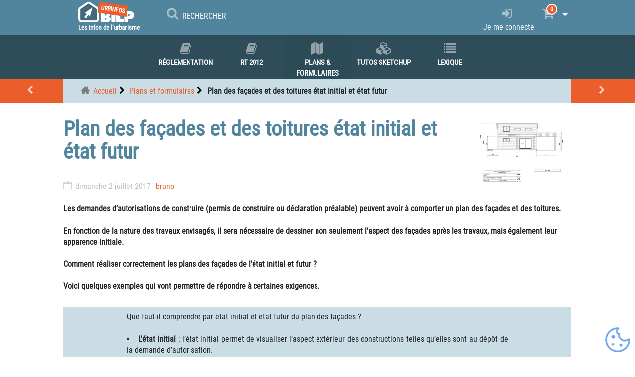

--- FILE ---
content_type: text/html; charset=utf-8
request_url: https://www.urbinfos.fr/plans-et-formulaires/plan-des-facades-et-des-toitures-etat-initial-et-etat-futur.html
body_size: 13985
content:
<!DOCTYPE HTML><html class="page_article ltr fr no-js" xmlns="http://www.w3.org/1999/xhtml" xml:lang="fr" lang="fr" dir="ltr"><head><base href="https://www.urbinfos.fr/"><meta http-equiv="Content-Type" content="text/html; charset=utf-8" /><title>Plan des façades et des toitures état initial et état&nbsp;(…)</title><meta name="description" content="Les demandes d'autorisations de construire (permis de construire ou déclaration préalable) peuvent avoir à comporter un plan des façades et des (…)"/><link rel="canonical" href="https://www.permeasy.fr/plans-et-formulaires/plan-des-facades-et-des-toitures-etat-initial-et-etat-futur" /><meta name="viewport" content="width=device-width, initial-scale=1.0"><link rel='stylesheet' href='sites/www.urbinfos.fr/local/cache-css/6f8b196e2041d9845bf5fc03ec8eaf49.css?1768823582' type='text/css' /><style type="text/css"><![CDATA[/*></style><link rel='stylesheet' type='text/css' media='all' href='' /><link rel="icon" type="image/png" href="sites/www.urbinfos.fr/local/cache-vignettes/L16xH16/siteon0-65283.png?1726747048" /></head><body><div class="page"><div><nav class="navbar navbar-expand-sm navbar-dark first-nav sticky-top"><button class="navbar-toggler" type="button" data-toggle="collapse" data-target="#navbar2"><span class="navbar-toggler-icon"></span></button><a href="/" class="navbar-brand position-relative no_slogan" id="mobbrand" style="display: none;"></a><div class="navbar-collapse collapse" id="navbar2"><ul id= barrenav class="nav navbar-nav nav"><li class="menu-entree item"><a class="navbar-brand slogan" href="https://www.urbinfos.fr"><img src="plugins/auto/bilp_bs4/images/logo_site.png" alt='Tout savoir sur la r&#233;glementation et l&#039;urbanisme' /><p class ="slogan">Les infos de l&#8217;urbanisme</p><div class="tag">URBINFOS</div></a></li><li class="menu-entree item menu-items__item menu-items__item_recherche nohoverbarre"><a href="/plans-et-formulaires/plan-des-facades-et-des-toitures-etat-initial-et-etat-futur.html#" class="menu-items__lien" data-toggle="modal" data-target="#bilp_recherche_modal"><i class="modele-icone icone-search"></i><p class="visible-lg-inline visible-md-inline visible-xs-inline">RECHERCHER</p></a></li><span id="menu_espace"></span><li class="menu-entree item right trombine"></li><li class="menu-entree item right"><a title="Je me connecte" href="spip.php?page=connexion&amp;urlok=%2Fplans-et-formulaires%2Fplan-des-facades-et-des-toitures-etat-initial-et-etat-futur.html" rel="nofollow"><i class="modele-icone icone-login"></i><p class="d-none d-lg-inline">Je me connecte</p></a><li class="menu-panier menu-entree dropdown item right"><a href="spip.php?page=panier" class="dropdown-toggle" data-toggle="" data-hover="dropdown"><span id="qte_prod_panier" class="bgc-link-color"> 0 </span><i class="modele-icone icone-panier"></i>&nbsp;<b class="caret"></b></a><ul id="mettre_a_jour_panier" class="dropdown-menu fullwidth"><div id="content-panier"></div><div id="aside-panier"></div></ul></ul></div></nav><nav class="navbar navbar-expand-sm second-nav sticky-top"><button class="navbar-toggler" type="button" data-toggle="collapse" data-target="#rrtt" style="display: none;"><span class="navbar-toggler-icon"></span></button><a href="/" class="navbar-brand" style="display: none;"></a><div class="navbar-collapse collapse" id="navbar2"><ul id= barrenav2 class="nav navbar-nav nav title-under spread spread5"><li class="menu-entree item menu-items__item menu-items__item_objet menu-items__item_rubrique"><a href="reglementation/" class="menu-items__lien"><i class="modele-icone icone-book"></i>Réglementation</a></li><li class="menu-entree item menu-items__item menu-items__item_objet menu-items__item_rubrique"><a href="reglementation-thermique-2012/" class="menu-items__lien"><i class="modele-icone icone-book"></i>RT 2012</a></li><li class="menu-entree item menu-items__item menu-items__item_objet menu-items__item_rubrique on active"><a href="plans-et-formulaires/" class="menu-items__lien"><i class="modele-icone icone-plan"></i>Plans &amp; formulaires</a></li><li class="menu-entree item menu-items__item menu-items__item_objet menu-items__item_rubrique"><a href="tutoriel-google-sketchup/" class="menu-items__lien"><i class="modele-icone icone-comp-sketchup"></i>Tutos SKETCHUP</a></li><li class="menu-entree item menu-items__item menu-items__item_objet menu-items__item_article"><a href="lexique/glossaire-urbanisme-construction.html" class="menu-items__lien"><i class="modele-icone icone-liste"></i>Lexique</a></li></ul></div></nav><div id="undernav"></div><div class="header" id="header"><div></div></div><div><div class="bc_container"><a class="precsuiv prec mob-w-1" href="plans-et-formulaires/formulaire-permis-de-construire-rt-2012.html" title="Formulaire permis de construire RT 2012"></a><ul class="breadcrumb mob-h4-ftz"><li><a class="home" href="https://www.urbinfos.fr/">Accueil</a></li><li><a href="plans-et-formulaires/">Plans et formulaires</a></li><li class="active"><span class="on active">Plan des façades et des toitures état initial et état futur</span></li></ul><a class="precsuiv suiv mob-w-1" href="plans-et-formulaires/plan-en-coupe-etat-initial-et-etat-futur.html" title="Plan en coupe &eacute;tat initial et &eacute;tat futur"></i></a></div></div><div><div class="content" id="content"><article><header class="cartouche"><img src="sites/www.urbinfos.fr/local/cache-gd2/18/f8a853864d1db3ebc529bcb2d0b7f5.webp?1743603818" class="spip_logo float-right mb-1 mob-w-2 mob-mb0" alt="Vignette de l&#039;article : Plan des fa&#231;ades et des toitures &#233;tat initial et &#233;tat futur"/><h1 class="mob-mb0-5 mob-mt0-5"><span class="crayon article-titre-70 ">Plan des façades et des toitures état initial et état futur</span></h1><p class="publication"><time pubdate="pubdate" datetime="2017-07-02T12:29:44Z">dimanche 2 juillet 2017</time><span class="authors"><span class="vcard author"><a class="url fn spip_in" href="bruno.html">bruno</a></span></span><span class="postmeta"></span></p></header><div class="main"><div class="crayon article-chapo-70 chapo surlignable"><p>Les demandes d’autorisations de construire (permis de construire ou déclaration préalable) peuvent avoir à comporter un plan des façades et des toitures.</p><p>En fonction de la nature des travaux envisagés, il sera nécessaire de dessiner non seulement l’aspect des façades après les travaux, mais également leur apparence initiale.</p><p>Comment réaliser correctement les plans des façades de l’état initial et futur&nbsp;?</p><p>Voici quelques exemples qui vont permettre de répondre à certaines exigences.</p></div><div id="accordeon_article" class="crayon article-texte-70 texte surlignable"><div class="begin_encart bgc-light encart_ w-100" ><div class="content"><p>Que faut-il comprendre par état initial et état futur du plan des façades&nbsp;?</p><ul class="spip" role="list"><li><strong>L’état initial</strong>&nbsp;: l’état initial permet de visualiser l’aspect extérieur des constructions telles qu’elles sont au dépôt de la demande d’autorisation.</li><li><strong>L’état futur (ou projeté) </strong>&nbsp;: l’état futur représente les bâtiments tels qu’ils seront à l’achèvement des travaux.</li></ul></div></div><h2 class="h2"><strong><u>Informations générales</u></strong></h2><h2 class="h2"><strong>Déposer les plans de l’état futur et initial&nbsp;: est-ce systématique&nbsp;?</strong></h2><p><a href="http://www.legifrance.gouv.fr/affichCodeArticle.do;tpdjo13v_2?idArticle=LEGIARTI000006820087&amp;cidTexte=LEGITEXT000006074075&amp;dateTexte=20121009" class="spip_out" rel="external">L’alinéa a) de l’article R.431-10 du code de l’urbanisme</a>dispose que le projet architectural doit se composer, entre autres&nbsp;:</p><p>&#171;&nbsp;a) [d&#8217;un] plan des façades et des toitures&nbsp;; lorsque le projet a pour effet de modifier les façades ou les toitures d’un bâtiment existant, ce plan fait apparaître l’état initial et l’état futur.&nbsp;&#187;</p><p>Pour les constructions nouvelles&nbsp;:</p><p>Dès lors que la demande porte sur un projet de construction nouvelle, logiquement, le plan des façades et des travaux illustre seulement l’état futur de la construction, celle-ci n’étant pas encore édifiée.</p><p>Concernant les travaux sur construction existante&nbsp;:</p><p>Pour les travaux sur construction existante, il apparaît que <strong>les plans des façades et des toitures de l’état initial doivent systématiquement accompagner les plans de l’état futur</strong>.</p><p>C’est par exemple le cas lorsque la demande porte sur des travaux de ravalement, de pose d’ouvertures, d’une réfection de toiture … et plus généralement <strong>dès lors qu’il est prévu de modifier l’aspect extérieur d’un bâtiment.</strong></p><h2 class="h2"><strong>Faut-il illustrer toutes les façades ou seulement celles concernées par les travaux&nbsp;?</strong></h2><p>Dans tous les cas, il est préférable de fournir un plan pour chacune des façades, à la fois pour l’état initial et l’état futur.</p><p>Il convient toutefois d’apporter quelques précisions selon que la demande consiste en une construction nouvelle ou en des travaux sur construction existante.</p><p>En ce qui concerne les constructions nouvelles&nbsp;:</p><p>La réalisation du plan de chacune des façades n’est pas négociable.</p><p>Le service instructeur ne peut pas effectuer l’analyse du dossier sans qu’il ne soit représenté l’aspect de la construction à bâtir dans sa totalité.</p><p>Pour les travaux sur construction existante&nbsp;:</p><p>Dès lors que les travaux <strong>ne modifient pas la volumétrie du bâtiment</strong>, il n’apparaît pas utile d’illustrer l’ensemble des façades sur les plans de l’état initial et futur, par exemple dans le cadre de la pose d’un élément vitré.</p><p>A l’inverse, la modification de la structure du bâtiment semble justifier le dépôt des plans de chacune des façades, comme dans le cadre d’une extension, surélévation, etc.</p><p>Il faut cependant demeurer très vigilant.</p><p>Nous avons vu en pratique que certains administrés avaient fait l’objet d’une notification pour insuffisance car les plans ne reprenaient pas l’ensemble des façades, quand bien même le volume du bâtiment n’était pas modifié (en l’occurrence, il s’agissait de la pose d’un bardage en bois sur une seule des façades).</p><p>C’est à ce titre qu’il est plus que recommandé de fournir les plans de chacune des façades, autant pour l’état initial que futur du bâtiment.</p><div class="begin_encart bgc-light encart_ w-100" ><div class="content"><ul class="spip" role="list"><li><strong>Synthèse&nbsp;:</strong></li></ul><table class="table spip"><tbody><tr class='row_odd odd'><td>Construction nouvelle - ex.&nbsp;: abri de jardin, garage indépendant, serre, remise</td><td>L’ensemble des façades doit être illustré. Le plans des façades et des toitures correspondra à l’état futur du bâtiment, dans la mesure où il n’est pas encore édifié</td></tr><tr class='row_even even'><td rowspan='4'>Travaux sur construction existante (modification de l’aspect extérieur d’un bâtiment) – ex.&nbsp;: ravalement de façade, rénovation de toiture, aménagement de combles, pose d’une baie vitrée, fenêtre ou porte</td><td>Joindre&nbsp;:</td></tr><tr class='row_odd odd'><td>- les plans de l’état initial</td></tr><tr class='row_even even'><td>- les plans de l’état futur</td></tr><tr class='row_odd odd'><td>Il est conseillé de dessiner toutes les façades du bâtiment, notamment si les travaux modifient sa volumétrie</td></tr></tbody></table></div></div><h2 class="h2"><strong>Quel est l’intérêt de déposer à la fois des plans de l’état initial et de l’état futur&nbsp;?</strong></h2><p>La comparaison avant/après permet, au service instructeur&nbsp;:</p><ul class="spip" role="list"><li> D’appréhender l’impact paysager des travaux&nbsp;;</li><li> Et surtout <strong>de déterminer si le bâtiment lui-même ne présente pas un intérêt particulier qu’il conviendrait de conserver.</strong></li></ul><p>L’autre intérêt du plan de l’état initial est d’offrir l’occasion pour le demandeur de démontrer l’intérêt des travaux. Ainsi, il est possible que la comparaison avant/après fasse ressortir que le projet améliorera la qualité architecturale et l’intégration paysagère du bâtiment. Cette comparaison, avantageuse, ne peut pas être effectuée en l’absence du plan de l’état initial des façades et des toitures.</p><p>En marge, l’établissement de l’état initial témoignera du sérieux et de la qualité de la demande.</p><h2 class="h2"><strong><u>Exemple de plan des façades et des toitures de l’état initial et futur</u></strong></h2><h2 class="h2"><strong>Travaux visibles de toute part du bâtiment</strong></h2><doc class="doc_left"><div class='vignette spip_documents_left mob-w-100 nv3' ><div class='spip_documents mt-0 mb-0 spip_document_145spip_lien_ok'><div ><a href=" https://www.urbinfos.fr/sites/www.urbinfos.fr/local/cache-gd2/d3/7cfe35438cfde59762566e6480ba07.webp?1743603818" class=" " title='Plan des façades et des toitures - ensemble des façades - état initial' type="image/png" ><img src='sites/www.urbinfos.fr/local/cache-gd2/cd/dd616de9f6abdeb00f0ad848bff90c.webp?1743603818'alt='Plan des façades et des toitures - ensemble des façades - état initial' class="w-100 "/></a></div><div class='crayon document-titre-145 spip_doc_titre'><strong>Plan des façades et des toitures - ensemble des façades - état initial</strong></div><div style="text-align:left;" class=' crayon document-descriptif-145 spip_doc_descriptif'><p>Plan des façades et des toitures de l’état initial (cliquez sur l’image pour agrandir)</p></div></div></div></doc><doc class="doc_left"><div class='vignette spip_documents_left mob-w-100 nv3' ><div class='spip_documents mt-0 mb-0 spip_document_146spip_lien_ok'><div ><a href=" https://www.urbinfos.fr/sites/www.urbinfos.fr/local/cache-gd2/53/c2a0adf43a675bb2769bc42b623f41.webp?1743603818" class=" " title='title="Plan des façades et des toitures - ensemble des façades - état futur"' type="image/png" ><img src='sites/www.urbinfos.fr/local/cache-gd2/e5/f0ea945b12b5eeb0ca454ed357ff68.webp?1743603818'alt='title="Plan des façades et des toitures - ensemble des façades - état futur"' class="w-100 "/></a></div><div class='crayon document-titre-146 spip_doc_titre'><strong>title="Plan des façades et des toitures - ensemble des façades - état futur"</strong></div><div style="text-align:left;" class=' crayon document-descriptif-146 spip_doc_descriptif'><p>Plan des façades et des toitures, état futur. Dans la mesure où les travaux ont modifié la volumétrie initiale du bâtiment (ici, il s’agit d’une extension), alors il apparaît nécessaire d’illustrer l’ensemble des façades (cliquez sur l’image pour agrandir)</p></div></div></div></doc><p><p class="nettoyeur"><br/></p></p><h2 class="h2">Travaux visibles sur une seule des façades du bâtiment</h2><doc class="doc_left"><div class='vignette spip_documents_left mob-w-100 nv3' ><div class='spip_documents mt-0 mb-0 spip_document_147spip_lien_ok'><div ><a href=" https://www.urbinfos.fr/sites/www.urbinfos.fr/local/cache-gd2/9d/99e1073081c04e082ad07e2792f739.webp?1743603818" class=" " title='Plan des façades et des toitures - 1 seule façade - état initial et projeté' type="image/png" ><img src='sites/www.urbinfos.fr/local/cache-gd2/7a/553cc29f41a6a860370d94b7ad2b4c.webp?1743603818'alt='Plan des façades et des toitures - 1 seule façade - état initial et projeté' class="w-100 "/></a></div><div class='crayon document-titre-147 spip_doc_titre'><strong>Plan des façades et des toitures - 1 seule façade - état initial et projeté</strong></div><div style="text-align:left;" class=' crayon document-descriptif-147 spip_doc_descriptif'><p>Plan des façades et des toitures, état initial et projeté. Comme les travaux ne modifient pas la volumétrie du bâtiment (ici, pose d’une baie vitrée), il ne semble pas nécessaire de représenter l’ensemble des façades, sous réserve de l’appréciation du service instructeur (cliquez sur l’image pour agrandir)</p></div></div></div></doc><p><p class="nettoyeur"><br/></p></p><h2 class="h2"><strong><u>Commentaires</u></strong></h2><p>Le <u>premier</u> exemple illustre un projet de travaux sur construction existante. Il s’agit ici d’une extension qui a pour effet&nbsp;:</p><ul class="spip" role="list"><li> De créer de la surface de plancher et de l’emprise au sol&nbsp;;</li><li> De modifier la volumétrie initiale du bâtiment&nbsp;;</li><li> Et de modifier l’aspect extérieur du bâtiment.</li></ul><p>Il convient donc de fournir des plans de l’état initial et de l’état futur.</p><p>Le principe est le même que pour la construction d’une véranda, pergola ou un garage accolé par exemple. En outre, le projet est visible de toute part du bâtiment&nbsp;: il est alors nécessaire de dessiner l’ensemble des façades du bâtiment.</p><p>Le <u> second</u> exemple illustre une simple modification de l’aspect extérieur. Comme l’aspect est modifié, il faut donc également réaliser un plan de l’état initial et un plan de l’état futur.</p><p>Le projet consiste à remplacer une fenêtre par une porte-fenêtre. L’installation ne concerne qu’une seule façade et n’a pas pour effet de modifier les volumes du bâti. Il ne semble pas utile, sous réserve de la position de la mairie, de dessiner l’ensemble des façades.</p><h2 class="h2"><strong>Etat initial et futur</strong></h2><h2 class="h2">Les teintes</h2><p>Sans être obligatoire, il est conseillé de déposer des plans en couleur en vue de faciliter la compréhension du projet par le service instructeur. Attention toutefois, les teintes utilisées doivent être au plus proche possible de la réalité.</p><h2 class="h2">L’orientation des façades</h2><p>Il est préférable d’inscrire l’orientation des façades afin de permettre au service instructeur de les identifier.</p><p>Le cas échéant, le service instructeur a toujours la possibilité de repérer l’orientation des façades grâce au plan de masse si celui-ci est réalisé correctement.</p><p>Une anecdote à ce sujet&nbsp;: nous avons vu qu’un administré avait reçu une notification pour insuffisance pour le fait de ne pas avoir inscrit l’orientation des façades sur ses plans (chose tout de même fort discutable).</p><h2 class="h2">L’échelle</h2><p>Les plans que comporte la demande d’autorisation de construire sont de préférence réalisés à l’échelle, laquelle doit apparaître lisiblement.</p><p>Le plan des façades et des toitures ne fait pas exception.</p><h2 class="h2"><strong>Etat initial&nbsp;: éléments à représenter</strong></h2><h2 class="h2">L’aspect général de la construction initiale</h2><p>Il est nécessaire de dessiner l’architecture globale de la construction. L’utilisation de logiciels est parfaitement adaptée à cet effet.</p><h2 class="h2">Les façades de la construction initiale</h2><p>Comme son nom l’indique, le plan des façades laisse apparaître les façades de la construction, ici telle qu’elles sont au moment du dépôt de la demande d’autorisation de construire.</p><h2 class="h2">Les ouvertures</h2><p>La façade est illustrée avec l’ensemble de ces éléments de composition, dont les portes, fenêtres, jours, lucarnes et autres baies vitrées.</p><h2 class="h2">La toiture / couverture</h2><p>Là encore, l’intérêt du plan des façades et des toitures et de permettre de visualiser l’apparence de la couverture, notamment ses pentes et ses matériaux de composition.</p><p>Idéalement, il est préférable d’illustrer tous les éléments installés sur la couverture, comme éventuellement la cheminée, ou les châssis / fenêtres de toit.</p><h2 class="h2">Quelques annotations</h2><p>Toujours dans l’optique d’améliorer la compréhension du plan, il est possible d’y apporter quelques annotations ou quelques cotes.</p><p>Par exemple, des annotations relatives aux matériaux utilisés, à la finition (enduits), à la teinte et aux dimensions sont tout à fait pertinentes.</p><p>Inutile toutefois de tomber dans l’excès, au risque de rendre le plan illisible&nbsp;: des annotations seulement relatives aux installations ou matériaux à modifier peuvent être suffisantes.</p><h2 class="h2"><strong>Etat futur&nbsp;: éléments à représenter</strong></h2><p>Logiquement, les plans de l’état futur vont reprendre globalement la même trame de fond que celle employée pour les plans de l’état initial.</p><p>Afin de parfaire les plans à déposer, il est conseillé de mettre en relief certains éléments essentiels de l’état futur.</p><h2 class="h2">Les éléments à installer, modifier ou supprimer</h2><p>Les plans de l’état initial et futur sont notamment justifiés en raison de la modification de l’aspect extérieur du bâtiment.</p><p>A cet effet, <strong>il faut identifier précisément quels sont les éléments qui font l’objet de la demande d’autorisation.</strong></p><p>Par exemple, quelques annotations permettront de distinguer les éléments nouveaux du bâti initial. Ces annotations peuvent prendre la forme de lignes fléchées.</p><p>Toujours pour améliorer la qualité du plan de l’état futur, les annotations peuvent reprendre les principaux éléments relatifs à l’apparence des installations nouvelles&nbsp;: matériaux, teintes, dimensions.</p><h2 class="h2">Éventuellement&nbsp;: les hauteurs</h2><p>Il convient de ne pas confondre &#171;&nbsp;plan des façades et des toitures&nbsp;&#187;, tel que mentionné au code de l’urbanisme, et &#171;&nbsp;plan d’élévation des façades&nbsp;&#187; qui quant à lui n’y apparaît pas.</p><p>Aussi, l’objectif du plan des façades et des toitures est de traduire graphiquement l’apparence de la future construction. Il n’a pas à illustrer la pente du terrain naturel, qui constitue l’élément de référence du &#171;&nbsp;plan d’élévation des façades&nbsp;&#187;.</p><p>Pour autant, particulièrement s’il est prévu de modifier la pente du terrain naturel et/ou de créer de l’emprise au sol, il reste intéressant d’inscrire les hauteurs de la future construction, à la fois au niveau de l’égout du toit et au faîtage.</p><p>De la sorte, il peut être beaucoup plus pratique pour le service instructeur de vérifier que les futurs travaux respecteront les règles de prospect.</p><p>Les informations relatives à la hauteur doivent figurer sur le plan en coupe, dans le formulaire et dans la notice descriptive (si elle est à joindre) dans tous les cas.</p><hr/><h2 class="h2"><strong>Plus d&#8217;infos sur ce sujet&nbsp;:</strong></h2><p><a href="plans-et-formulaires/plan-en-coupe-etat-initial-et-etat-futur.html" class="spip_in">Plan en coupe état initial et état futur</a><br class='autobr' /><a href="accueil/travaux-construction/declaration-prealable-veranda.html" class="spip_in">Déclaration préalable véranda</a><br class='autobr' /><a href="plans-et-formulaires/declaration-prealable-de-travaux-refection-de-toiture.html" class="spip_in">Déclaration préalable de travaux&nbsp;: réfection de toiture</a><br class='autobr' /><a href="plans-et-formulaires/plan-de-masse-etat-initial-et-etat-futur.html" class="spip_in">Plan de masse état initial et état futur</a><br class='autobr' /><a href="accueil/construire-une-veranda-pergola-remplir-faire-plans-permis-de-construire-declaration-prealable.html" class="spip_in">Construire une véranda&nbsp;: permis de construire ou déclaration&nbsp;?</a></p></div></div><footer></footer></article></div></div><div><div class="aside" id="aside"><aside><div class="mt-1 comments art70 accpterformum"><a href="/plans-et-formulaires/plan-des-facades-et-des-toitures-etat-initial-et-etat-futur.html#comments" id="comments"></a><a href="/plans-et-formulaires/plan-des-facades-et-des-toitures-etat-initial-et-etat-futur.html#forum" id="forum"></a><div class="comment-form mb-1"><div class="h2 icone-pencil icbf bgc-main-bilp cwh">Répondre à cet article</div><div class="formulaire_spip formulaire_forum ajax presp" id="formulaire_forum"><fieldset class="info"><legend>Forum sur abonnement</legend><p class="explication">Pour participer à ce forum, vous devez vous enregistrer au préalable. Merci d’indiquer ci-dessous l’identifiant personnel qui vous a été fourni. Si vous n’êtes pas enregistré, vous devez vous inscrire.</p><div class="retour-container d-flex align-items-center"><p class="retour"><a href="spip.php?page=login&amp;urlok=%2Fplans-et-formulaires%2Fplan-des-facades-et-des-toitures-etat-initial-et-etat-futur.html">Connexion</a> | <a href="spip.php?page=identifiants&amp;amp;lang=fr&amp;mode=6forum">S’inscrire</a> | <a href="spip.php?page=spip_pass&amp;lang=fr">mot de passe oublié ?</a></p></div></fieldset></div></div></div></aside><div id="artrub"><div class="h2 icone-folder-open icbf bgc-main-bilp cwh">Dans la même rubrique</div><div class="container-fluid"><div class='row'><ul class="d-flex flex-wrap liste-items col-12 col-sm-12"><li class="item col-lg-4 col-6 col-sm-6"><a href="plans-et-formulaires/dossier-permis-de-construire-reglementation.html">Dossier permis de construire&nbsp;: la réglementation</a></li><li class="item col-lg-4 col-6 col-sm-6"><a href="plans-et-formulaires/reussir-photographies-en-environnement-proche-et-en-paysage-lointain.html">Réussir les photographies en environnement proche et en paysage lointain</a></li><li class="item col-lg-4 col-6 col-sm-6"><a href="plans-et-formulaires/formulaire-permis-de-construire-rt-2012.html">Formulaire permis de construire RT 2012</a></li><li class="item col-lg-4 col-6 col-sm-6"><a href="plans-et-formulaires/plan-des-facades-et-des-toitures-etat-initial-et-etat-futur.html" class="on">Plan des façades et des toitures état initial et état futur</a></li><li class="item col-lg-4 col-6 col-sm-6"><a href="plans-et-formulaires/plan-en-coupe-etat-initial-et-etat-futur.html">Plan en coupe état initial et état futur</a></li><li class="item col-lg-4 col-6 col-sm-6"><a href="plans-et-formulaires/plan-de-masse-etat-initial-et-etat-futur.html">Plan de masse état initial et état futur</a></li><li class="item col-lg-4 col-6 col-sm-6"><a href="plans-et-formulaires/courte-description-de-votre-projet-ou-de-vos-travaux-permis-de-construire-declaration-prealable.html">Courte description de votre projet ou de vos travaux&nbsp;: remplir correctement le &#171;&nbsp;cadre nature des travaux envisagés&nbsp;&#187; du formulaire d’autorisation de construire</a></li><li class="item col-lg-4 col-6 col-sm-6"><a href="plans-et-formulaires/nouveaux-formulaires-de-declaration-des-elements-necessaires-au-calcul-des-impositions.html">Nouveaux formulaires de &#171;&nbsp;déclaration des éléments nécessaires au calcul des impositions&nbsp;&#187;</a></li><li class="item col-lg-4 col-6 col-sm-6"><a href="plans-et-formulaires/difference-declaration-prealable-et-permis-de-construire.html">Les différences entre une déclaration préalable et permis de construire</a></li><li class="item col-lg-4 col-6 col-sm-6"><a href="plans-et-formulaires/un-plan-cadastral-nest-pas-un-plan-de-masse.html">Un plan cadastral n’est pas un plan de masse</a></li><li class="item col-lg-4 col-6 col-sm-6"><a href="plans-et-formulaires/faire-plan-de-masse-permis-de-construire-declaration-prealable-exemple.html">Faire son plan de masse pour son permis de construire ou sa déclaration préalable&nbsp;: exemple pratique</a></li><li class="item col-lg-4 col-6 col-sm-6"><a href="plans-et-formulaires/declaration-prealable-remplir-formulaire-simplifie-eviter.html">Déclaration préalable&nbsp;: faut-il éviter de remplir le formulaire simplifié&nbsp;?</a></li><li class="item col-lg-4 col-6 col-sm-6"><a href="plans-et-formulaires/plan-permis-de-construire-maison.html">Plan permis de construire maison</a></li><li class="item col-lg-4 col-6 col-sm-6"><a href="plans-et-formulaires/reglementation-permis-de-construire.html">Réglementation permis de construire</a></li><li class="item col-lg-4 col-6 col-sm-6"><a href="plans-et-formulaires/changement-de-destination-definition-et-demarches-permis-de-construire-ou-declaration.html">Changement de destination – définition et démarches&nbsp;: permis de construire ou déclaration&nbsp;?</a></li><li class="item col-lg-4 col-6 col-sm-6"><a href="plans-et-formulaires/faire-plans-logiciel-gratuit-google-sketchup-tutoriel.html">Faire ses plans avec le logiciel gratuit Google SketchUp&nbsp;: tutoriel complet</a></li><li class="item col-lg-4 col-6 col-sm-6"><a href="plans-et-formulaires/plan-cadastre-surface.html">Évaluer la surface cadastrale d’une parcelle</a></li><li class="item col-lg-4 col-6 col-sm-6"><a href="plans-et-formulaires/nouveau-formulaire-cerfa-permis-de-construire-a-telecharger.html">Nouveau formulaire CERFA permis de construire à télécharger&nbsp;!</a></li><li class="item col-lg-4 col-6 col-sm-6"><a href="plans-et-formulaires/obtenir-permis-de-construire-declaration-prealable.html">Réussir à obtenir une autorisation de construire (permis de construire ou déclaration préalable)</a></li><li class="item col-lg-4 col-6 col-sm-6"><a href="plans-et-formulaires/exemples-de-permis-de-construire-et-declaration-prealable-mis-a-jour-suite-aux-formulaires-1er-mars-2012.html">Exemples de permis de construire et déclaration préalable mis à jour suite aux formulaires 1er mars 2012&nbsp;: déclaration des éléments nécessaires au calcul des impositions</a></li><li class="item col-lg-4 col-6 col-sm-6"><a href="plans-et-formulaires/plan-permis-construire-declaration-piege.html">Les plans à joindre à son permis de construire ou sa déclaration préalable&nbsp;: les pièges à éviter</a></li><li class="item col-lg-4 col-6 col-sm-6"><a href="plans-et-formulaires/remplir-formulaire-permis-de-construire-ou-de-declaration-prealable-pieges-eviter.html">Remplir son formulaire de permis de construire ou de déclaration préalable&nbsp;: les pièges à éviter</a></li><li class="item col-lg-4 col-6 col-sm-6"><a href="plans-et-formulaires/plan-en-coupe-piscine.html">Plan en coupe piscine</a></li><li class="item col-lg-4 col-6 col-sm-6"><a href="plans-et-formulaires/question-reponse-permis-de-construire.html">Le permis de construire&nbsp;: légendes, vérités et contrevérités en questions / réponses</a></li><li class="item col-lg-4 col-6 col-sm-6"><a href="plans-et-formulaires/exemple-permis-de-construire-garage.html">Exemple permis de construire garage</a></li><li class="item col-lg-4 col-6 col-sm-6"><a href="plans-et-formulaires/nouveaux-formulaires-permis-de-construire-declaration-prealable-bientot.html">Les nouveaux formulaires de permis de construire et de déclaration préalable prochainement disponibles&nbsp;: que faut-il en attendre&nbsp;?</a></li><li class="item col-lg-4 col-6 col-sm-6"><a href="plans-et-formulaires/declaration-prealable-aussi-difficile-permis-construire.html">La déclaration préalable est-elle plus simple à réaliser que le permis de construire&nbsp;?</a></li><li class="item col-lg-4 col-6 col-sm-6"><a href="plans-et-formulaires/abri-de-jardin-faire-permis-de-construire-ou-declaration-prealable.html">Abri de jardin&nbsp;: réussir à faire son permis de construire ou sa déclaration préalable</a></li><li class="item col-lg-4 col-6 col-sm-6"><a href="plans-et-formulaires/nouveau-formulaire-declaration-prealable-travaux.html">Nouveaux formulaires de déclaration préalable de travaux&nbsp;: explications</a></li><li class="item col-lg-4 col-6 col-sm-6"><a href="plans-et-formulaires/plan-de-masse-cote-en-3-dimensions-definition-exemple.html">Qu’est-ce qu’un plan de masse coté en 3 dimensions&nbsp;? Définition et exemple</a></li><li class="item col-lg-4 col-6 col-sm-6"><a href="plans-et-formulaires/dp5-representation-aspect-exterieur-dp6-document-graphique-definition-quand-comment-faire.html">DP.5 &#171;&nbsp;Représentation de l’aspect extérieur&nbsp;&#187; et DP.6 &#171;&nbsp;Document graphique&nbsp;&#187;&nbsp;: définition, quand et comment les faire</a></li><li class="item col-lg-4 col-6 col-sm-6"><a href="plans-et-formulaires/tutoriel-google-sketchup-en-pdf.html">Tutoriel Google SketchUp en .PDF</a></li><li class="item col-lg-4 col-6 col-sm-6"><a href="plans-et-formulaires/plan-de-masse-cadastre-legende-symbole.html">Faire un plan de masse avec un extrait cadastral&nbsp;: la légende du site du cadastre</a></li><li class="item col-lg-4 col-6 col-sm-6"><a href="plans-et-formulaires/faire-plan-de-situation-gratuit.html">Faire un plan de situation</a></li><li class="item col-lg-4 col-6 col-sm-6"><a href="plans-et-formulaires/faire-un-plan-des-facades-et-des-toitures-5-conseils-pour-reussir-en-quelques-exemples-pratiques.html">Faire un plan des façades et des toitures&nbsp;: 5 conseils pour réussir en quelques exemples pratiques</a></li><li class="item col-lg-4 col-6 col-sm-6"><a href="plans-et-formulaires/exemple-titre-habilitant-a-construire.html">Déposer un permis de construire ou une déclaration préalable sans être propriétaire</a></li><li class="item col-lg-4 col-6 col-sm-6"><a href="plans-et-formulaires/faire-plan-en-coupe-permis-de-construire-declaration-prealable-exemple.html">Faire son plan en coupe pour son permis de construire ou sa déclaration préalable&nbsp;: exemple pratique</a></li><li class="item col-lg-4 col-6 col-sm-6"><a href="plans-et-formulaires/plans-de-maison-en-l-gratuit.html">Plans de maison en L&nbsp;: exemple gratuit pour un permis de construire ou une déclaration préalable</a></li><li class="item col-lg-4 col-6 col-sm-6"><a href="plans-et-formulaires/dessiner-un-plan-de-maison.html">Dessiner un plan de maison</a></li><li class="item col-lg-4 col-6 col-sm-6"><a href="plans-et-formulaires/mise-en-forme-plan-de-permis-de-construire.html">Mise en forme d’un plan de permis de construire</a></li><li class="item col-lg-4 col-6 col-sm-6"><a href="plans-et-formulaires/dessin-plans-permis-de-construire-declaration-prealable.html">Dessiner un plan de permis de construire ou déclaration préalable</a></li><li class="item col-lg-4 col-6 col-sm-6"><a href="plans-et-formulaires/aspect-exterieur-erp-autorisation.html">Modification de l’aspect extérieur d’un ERP&nbsp;: quel formulaire déposer&nbsp;?</a></li><li class="item col-lg-4 col-6 col-sm-6"><a href="plans-et-formulaires/declaration-prealable-travaux-portail.html">Déclaration préalable de travaux&nbsp;: portail</a></li><li class="item col-lg-4 col-6 col-sm-6"><a href="plans-et-formulaires/declaration-prealable-travaux-cloture.html">Déclaration préalable de travaux clôture</a></li><li class="item col-lg-4 col-6 col-sm-6"><a href="plans-et-formulaires/declaration-prealable-de-travaux-refection-de-toiture.html">Déclaration préalable de travaux&nbsp;: réfection de toiture</a></li><li class="item col-lg-4 col-6 col-sm-6"><a href="plans-et-formulaires/declaration-de-travaux-et-declaration-prealable-de-travaux-definition.html">Déclaration de travaux et déclaration préalable de travaux&nbsp;: définition</a></li><li class="item col-lg-4 col-6 col-sm-6"><a href="plans-et-formulaires/telecharger-formulaire-de-permis-de-construire-maison-annexes.html">Télécharger le formulaire de permis de construire pour une maison ou ses annexes</a></li><li class="item col-lg-4 col-6 col-sm-6"><a href="plans-et-formulaires/erp-telecharger-et-remplir-les-nouveaux-formulaires-cerfa.html">ERP&nbsp;: télécharger et remplir les nouveaux formulaires CERFA</a></li><li class="item col-lg-4 col-6 col-sm-6"><a href="plans-et-formulaires/40m2-sans-permis-de-construire.html">40 m2 sans permis de construire&nbsp;: à partir du 1er Janvier 2012</a></li></ul><ul class="d-flex flex-wrap liste-items col-12 col-sm-12"></ul></div></div></div><div class="breve_en_encart crayon breve-texte-3 "><div class="crayon breve-titre-3 h2 bgc-main-bilp cwh">Etes-vous en galère administrative&nbsp;?</div><div class="crayon breve-texte-3 texte"><div class="texte__breve"><doc class="doc_left"><div class='vignette spip_documents_left mob-w-100 nv3 noshadow' ><div class='spip_documents mt-0 mb-0 spip_document_797spip_lien_ok noshadow'><div ><a href=" https://www.urbinfos.fr/sites/www.urbinfos.fr/local/cache-gd2/cf/dd9857a2296f69ec48ead41151c234.webp?1743585958" class=" " title='' type="image/jpeg" ><img src='sites/www.urbinfos.fr/local/cache-gd2/f2/2bafd854b09135d2548d2f1cf31f37.webp?1743591298' class="w-100 "/></a></div></div></div></doc><p>Vous devez déposer une <strong>DECLARATION DE TRAVAUX</strong> ou obtenir un <strong>PERMIS DE CONSTRUIRE</strong>. Mais vous ne savez pas comment vous y prendre, ou vous n&#8217;avez pas de temps à perdre&nbsp;?<br class='autobr' />Vous voulez votre dossier prêt à déposer en mairie, sans prise de tête, sans perte de temps, tout en ayant l&#8217;assurance de sa validité&nbsp;?<br class='autobr' /><p class="nettoyeur"><br/></p><br class='autobr' /><a class="btn btn-default left" href="https://www.permeasy.fr/decouvrir/" ><i class="icone-dans-bouton icone-suiv"></i>Découvrez nos prestations et tarifs</a><br class='autobr' /><p class="nettoyeur"><br/></p></p><p>Travail soigné et rapide, garantie d&#8217;obtention, et surtout <strong>TARIF IMBATTABLE</strong>.<br class='autobr' /><p class="nettoyeur"><br/></p></p></div></div></div></div></div><div><div class="bc_container"><a class="precsuiv prec mob-w-1" href="plans-et-formulaires/formulaire-permis-de-construire-rt-2012.html" title="Formulaire permis de construire RT 2012"></a><ul class="breadcrumb mob-h4-ftz"><li><a class="home" href="https://www.urbinfos.fr/">Accueil</a></li><li><a href="plans-et-formulaires/">Plans et formulaires</a></li><li class="active"><span class="on active">Plan des façades et des toitures état initial et état futur</span></li></ul><a class="precsuiv suiv mob-w-1" href="plans-et-formulaires/plan-en-coupe-etat-initial-et-etat-futur.html" title="Plan en coupe &eacute;tat initial et &eacute;tat futur"></i></a></div><div class="footer mt-0" id="footer"><div class="colophon container-fluid mt-1"><div class="row"><div class="col-md-4 footer_box mb-1"><div id="int_links"><ul><li><a href="administration/nous-contacter.html" title="" class=" d-flex align-items-center "><i class="modele-icone icone-contact"></i>Nous contacter </a></li><li><a href="administration/C-G-V.html" title="" class=" d-flex align-items-center "><i class="modele-icone icone-legal"></i>C-G-V </a></li><li></li><li></li><li></li><li></li><li></li><li></li><li></li><li></li></ul></div></div><div class="col-md-4 footer_box d-flex justify-content-center mb-1"><div id="social" class="social-media2"><ul><li class="social-icons-facebook"><a href="https://www.facebook.com/groups/464355701178910/" target="_blank"></a></li><li class="social-icons-youtube"><a href="https://www.youtube.com/user/megabricoleur" target="_blank"></a></li><li class="social-icons-linkedin"><a href="https://www.linkedin.com/feed/" target="_blank"></a></li><li class="social-icone-instagram"><a href="https://www.instagram.com/" target="_blank"></a></li><li class="social-icone-tiktok"><a href="https://www.tiktok.com/fr/" target="_blank"></a></li></ul><br class="nettoyeur" /></div></div><div class="col-md-4 footer_box mb-1"></div></div><div class="row"><div id="sites" class="col-12 cwh"><a href="https://www.autoconstruction.info/" title="" class=" spip_out"> Entraide autoconstructeurs </a><span class="sep"> | </span><a href="https://www.woodiy.fr" title="" class=" spip_out"> WOODIY : votre spécialiste Construction Bois </a><span class="sep"> | </span><a href="https://www.sundiy.fr/" title="" class=" spip_out"> Kit pergola bioclimatique </a><span class="sep"> | </span><a href="https://www.sundiy.fr/32-kit-lames-orientables.html" title="" class=" spip_out"> kit lame orientable </a><span class="sep"> | </span><a href="https://constructionbois.bilp.fr/274-librairie.html" title="" class=" spip_out"> Les guides de l'autoconstruction bois </a><span class="sep"> | </span><a href="https://www.bilp.fr/" title="" class=" spip_out"> BILP, l'ami des autoconstructeurs </a></div></div><div class="row"><div id="last_lines" class="col-12 cwh"><p>BILP</p><p>10 rue de l'Orée des Côteaux - 31120 - GOYRANS</p><p>SIREN 522 610 757 RCS Toulouse</p></div></div></div><div class="modal fade" id="myModal_panier" role="dialog"><div class="modal-dialog modal-lg" role="document"><div class="modal-content"><div class="modal-header"><span class="h2 modal-title mt-0">Ajout au panier</span><button type="button" class="close" data-dismiss="modal" aria-label="Close"><span aria-hidden="true">&times;</span></button></div><input type="hidden" name="panier-success-e" value="Quelque chose ne s'est pas passé comme prévu. Veuillez réessayer !"><input type="hidden" name="panier-success-s" value="Votre produit a bien été ajouté au panier !"><input type="hidden" name="panier-error" value="Une erreur est survenue lors de l'ajout dans votre panier, veuillez réessayer !"><div class="modal-body"><p></p></div><div class="modal-footer"><a href="spip.php?page=panier" class="col-sm-5 col-xs-12 btn btn-default"><i class="icone-dans-bouton icone-panier"></i>Voir mon panier</a><button type="button" class="col-sm-5 col-xs-12 btn btn-default" data-dismiss="modal">Rester sur cette page</button></div><div class="paypalc-spinner-trans"></div></div></div></div><div class="modal fade" id="bilp_recherche_modal" tabindex="-1" role="dialog" aria-labelledby="bilp_recherche_modalModalModalLabel" aria-hidden="true"><div class="modal-dialog" role="document"><div class="modal-content"><div class="modal-body" style="padding: 0;"><div class="formulaire_spip formulaire_recherche form-search" id="formulaire_recherche"><form action="spip.php?page=recherche" method="get"><div><input name="page" value="recherche" type="hidden"><div class="input-append input-group"><input type="search" class="search text search-query" name="recherche" id="recherche" accesskey="4" autocapitalize="off" autocorrect="off" placeholder="Rechercher :" /><button type="submit" class="btn btn-outline-secondary icbf icone-search bgc-link-color" title="Rechercher" ></button></div></div></form></div></div><div class="modal-footer"><button type="button" class="btn btn-default" data-dismiss="modal"> Fermer </button></div></div></div></div><div class="modal fade" id="mthDistModal" tabindex="-1" role="dialog" aria-labelledby="mth_dist_modalModalModalLabel" aria-hidden="true"><div class="modal-dialog" role="document"><div class="modal-content"><div class="modal-header"><label></label></div><div class="modal-body loading-animation"></div><div class="modal-footer"><button type="button" class="btn btn-default" data-dismiss="modal"> Fermer </button></div></div></div></div></div></div></div></div> <script type='text/javascript'>/*<![CDATA[*/(function(H){H.className=H.className.replace(/\bno-js\b/,'js')})(document.documentElement);/*]]>*/</script><script type='text/javascript'>var var_zajax_content='content';</script><script>
var mediabox_settings={"auto_detect":true,"ns":"box","tt_img":true,"sel_g":"#documents_portfolio a[type='image\/jpeg'],#documents_portfolio a[type='image\/png'],#documents_portfolio a[type='image\/gif']","sel_c":".mediabox","str_ssStart":"Diaporama","str_ssStop":"Arr\u00eater","str_cur":"{current}\/{total}","str_prev":"Pr\u00e9c\u00e9dent","str_next":"Suivant","str_close":"Fermer","str_loading":"Chargement\u2026","str_petc":"Taper \u2019Echap\u2019 pour fermer","str_dialTitDef":"Boite de dialogue","str_dialTitMed":"Affichage d\u2019un media","splash_url":"","lity":{"skin":"_simple-dark","maxWidth":"90%","maxHeight":"90%","minWidth":"400px","minHeight":"","slideshow_speed":"2500","opacite":"0.9","defaultCaptionState":"expanded"}};
</script><script type='text/javascript' src='sites/www.urbinfos.fr/local/cache-js/66c024aab5e5d91779cd638c6476c606.js?1768823261'></script><script type='text/javascript' src='plugins/auto/tarteaucitron-aee87-tarteaucitron-1.6.0/lib/tarteaucitron/tarteaucitron.js' id='tauc'></script><script type="text/javascript">
	tarteaucitron.init({
		"privacyUrl": "", /* Privacy policy url */
		"hashtag": "#tarteaucitron", /* Ouverture automatique du panel avec le hashtag */
		"cookieName": "tarteaucitron", /* Cookie name */
		"orientation": "middle", /* le bandeau doit être en haut (top), au milieu (middle) ou en bas (bottom) ? */
		"groupServices": false, /* Group services by category */
		"closePopup": true, /* Show a close X on the banner */
		/* Gestion petit bandeau */
		"showAlertSmall": false, /* afficher le petit bandeau en bas à droite ? */
		"cookieslist": false, /* Afficher la liste des cookies installés ? */
		/* Gestion de la petite icone Cookie */
		"showIcon": true, /* Show cookie Icon or not */
		"iconSrc" : "../sites/www.urbinfos.fr/IMG/tarteaucitron_icon.png",
		"iconPosition": "BottomRight", /* BottomRight, BottomLeft, TopRight and TopLeft */
		"adblocker": false, /* Afficher un message si un adblocker est détecté */
		/* Gestion grand bandeau */
		"DenyAllCta" : true, /* Show the deny all button */
		"AcceptAllCta" : true, /* Show the accept all button when highPrivacy on */
		"highPrivacy": true, /* Si true, affiche le bandeau de consentement. Sinon, le consentement est implicite. */
		"handleBrowserDNTRequest": true, /* If Do Not Track == 1, disallow all */
		"removeCredit": true, /* supprimer le lien vers la source ? */
		"useExternalCss": true, /* If false, the tarteaucitron.css file will be loaded */
		"useExternalJs": false, /* If false, the tarteaucitron.js file will be loaded */
		"moreInfoLink": true, /* Show more info link */
		"readmoreLink": "/spip.php?page=mentions_legales_rgpd", /* Change the default readmore link */
		"mandatory": true, /* Show a message about mandatory cookies */
		"googleConsentMode": true, /* Activer le Google Consent Mode v2 pour Google ads & GA4 */
		"bingConsentMode": true, /* Activer le Bing Consent Mode pour Clarity & Bing Ads */
		"softConsentMode": false, /* Soft consent mode (le consentement est requis pour charger les tags) */
	});
	var tarteaucitronCustomText = {
		"alertBigPrivacy": 'Nous utilisons des cookies afin de collecter des informations sur l’utilisation que vous faites de ce site, à des fins diverses, notamment&nbsp;:<br><br>- Publicitaire&nbsp;: des cookies sont utilisés pour la personnalisation des publicités<br><br>- Fonctionnel (outils mis à votre disposition)<br><br>- Statistique<br><br>En cliquant sur &#171;&nbsp;Tout accepter&nbsp;&#187;, vous donnez votre consentement à toutes les fins énoncées. Vous pouvez également choisir de spécifier les finalités auxquelles vous souhaitez donner votre consentement. Pour ce faire, il vous suffit de cliquer sur &#171;&nbsp;Personnaliser&nbsp;&#187;.<br>Vous pouvez à tout moment révoquer votre consentement en cliquant sur la petite icône située dans le coin inférieur droit du site Internet.<br><u><a href="https://www.urbinfos.fr/spip.php?page=mentions_legales_rgpd">Cliquez sur ce lien pour en savoir plus</a></u> sur notre utilisation des cookies et des autres technologies, ainsi que sur la collecte et le traitement des données personnelles<br>',
		"disclaimer": 'Nous utilisons des cookies afin de collecter des informations sur l’utilisation que vous faites de ce site, à des fins diverses, notamment&nbsp;:<br><ul class="spip"><li>Fonctionnel (outils mis à votre disposition)</li><li> Statistique</li><li>Publicitaire</li></ul>En cliquant sur &#171;&nbsp;Tout accepter&nbsp;&#187;, vous donnez votre consentement à toutes les fins énoncées. Vous pouvez également choisir de spécifier les finalités auxquelles vous souhaitez donner votre consentement. Pour ce faire, il vous suffit de cliquer sur &#171;&nbsp;Personnaliser&nbsp;&#187;.<br>Vous pouvez à tout moment révoquer votre consentement en cliquant sur la petite icône située dans le coin inférieur droit du site Internet.<br><a href="https://www.urbinfos.fr/spip.php?page=mentions_legales_rgpd">Cliquez sur ce lien pour en savoir plus</a> sur notre utilisation des cookies et des autres technologies, ainsi que sur la collecte et le traitement des données personnelles<br>',
		"icon": 'Gestionnaire de cookies - ouverture d’une fenêtre'
	}
	var tarteaucitronForceLanguage = 'fr';
</script><script type="text/javascript">
	jQuery('document').ready(function(){
		if(typeof tarteaucitron != "undefined"){
			tarteaucitron.user.facebookpixelMore = function(){
				}
			}
	})
</script><script type="text/javascript">var chemin_mythelia='plugins/auto/mythelia_bs4/';var CHEMIN_AJAX=chemin_mythelia+'ajax';
	</script><script type="application/ld+json">{"@context":"https://schema.org","@type":"BreadcrumbList","itemListElement":[{"@type":"ListItem","position":1,"name":"Accueil","item":"https://www.urbinfos.fr/"} , {"@type":"ListItem","position":2,"name":"Plans et formulaires","item":"https://www.urbinfos.fr/plans-et-formulaires/"} , {"@type":"ListItem","position":3,"name":"Plan des fa&#231;ades et des toitures &#233;tat initial et &#233;tat futur","item":"https://www.urbinfos.fr/plans-et-formulaires/plan-des-facades-et-des-toitures-etat-initial-et-etat-futur.html"} ]}</script><script>$(document).ready(function(){$('[data-toggle="tooltip"]').tooltip({trigger:'hover'});});</script><script type="text/javascript">document.addEventListener("DOMContentLoaded",()=>{if(typeof Worker=="undefined"){var s=document.createElement("script");s.src="https://embed.small.chat/T018K8J9YQHG017ZTYBP46.js";document.head.appendChild(s);return}var u="https://embed.small.chat/T018K8J9YQHG017ZTYBP46.js";const w=new Worker("plugins/auto/smallchat/js/wk.js?d=010724");w.postMessage(u);w.onmessage=function(e){window.Smallchat=e.data;var l=document.createElement("link");l.rel="stylesheet";l.href="https://static.small.chat/messenger.css";document.head.appendChild(l);var s=document.createElement("script");s.async=true;s.src="https://static.small.chat/messenger.js";document.body.appendChild(s);w.terminate()}});</script><script type="text/javascript">tarteaucitron.user.gtagUa = 'G-LBKN82HR7B';
(tarteaucitron.job = tarteaucitron.job || []).push('gtag');
<ins class="adsbygoogle" style="display:inline-block;width:ptac_widthpx;height:ptac_heightpx" data-ad-client="ptac_ca_pub_xxxxxxxxxxxxxxx" data-ad-slot="ptac_ad_slot"></ins>(adsbygoogle = window.adsbygoogle || []).push({});
(tarteaucitron.job = tarteaucitron.job || []).push('adsense');
tarteaucitron.user.googletagmanagerId = 'G-LBKN82HR7B';
(tarteaucitron.job = tarteaucitron.job || []).push('googletagmanager');
</script></body></html>


--- FILE ---
content_type: text/css
request_url: https://www.urbinfos.fr/sites/www.urbinfos.fr/local/cache-css/6f8b196e2041d9845bf5fc03ec8eaf49.css?1768823582
body_size: 39290
content:
/* compact [
	plugins-dist/mediabox/lib/lity/lity.css?1768819774
	plugins-dist/mediabox/lity/css/lity.mediabox.css?1768819774
	plugins-dist/mediabox/lity/skins/_simple-dark/lity.css?1768819774
	sites/www.urbinfos.fr/local/cache-scss/article-cssify-61cf381.css?1768823317
	plugins/auto/glossaire_interne2/glossaire.css
	sites/www.urbinfos.fr/local/cache-css/cssdyn-tarteaucitron_custom_css-378cd912.css?1768823230
	plugins/auto/spip_thelia/spipthelia.css
] 82.1% */

/* plugins-dist/mediabox/lib/lity/lity.css?1768819774 */
/*! Lity - v3.0.0-dev - 2020-04-26
* http://sorgalla.com/lity/
* Copyright (c) 2015-2020 Jan Sorgalla;Licensed MIT */
.lity-active,.lity-active body{overflow:hidden}
.lity{z-index:9990;position:fixed;top:0;right:0;bottom:0;left:0;white-space:nowrap;background:#0b0b0b;background:rgba(0,0,0,.9);outline:none!important;opacity:0;-webkit-transition:opacity .3s ease;-o-transition:opacity .3s ease;transition:opacity .3s ease}
.lity.lity-opened{opacity:1}
.lity.lity-closed{opacity:0}
.lity *{-webkit-box-sizing:border-box;-moz-box-sizing:border-box;box-sizing:border-box}
.lity-wrap{z-index:9990;position:fixed;top:0;right:0;bottom:0;left:0;text-align:center;outline:none!important}
.lity-wrap:before{content:'';display:inline-block;height:100%;vertical-align:middle;margin-right:-.25em}
.lity-loader{z-index:9991;color:#fff;position:absolute;top:50%;margin-top:-.8em;width:100%;text-align:center;font-size:14px;font-family:Arial,Helvetica,sans-serif;opacity:0;-webkit-transition:opacity .3s ease;-o-transition:opacity .3s ease;transition:opacity .3s ease}
.lity-loading .lity-loader{opacity:1}
.lity-container{z-index:9992;position:relative;text-align:left;vertical-align:middle;display:inline-block;white-space:normal;max-width:100%;max-height:100%;outline:none!important}
.lity-content{z-index:9993;width:100%;-webkit-transform:scale(1);-ms-transform:scale(1);-o-transform:scale(1);transform:scale(1);-webkit-transition:-webkit-transform .3s ease;transition:-webkit-transform .3s ease;-o-transition:-o-transform .3s ease;transition:transform .3s ease;transition:transform .3s ease,-webkit-transform .3s ease,-o-transform .3s ease}
.lity-loading .lity-content,.lity-closed .lity-content{-webkit-transform:scale(0.8);-ms-transform:scale(0.8);-o-transform:scale(0.8);transform:scale(0.8)}
.lity-content:after{content:'';position:absolute;left:0;top:0;bottom:0;display:block;right:0;width:auto;height:auto;z-index:-1;-webkit-box-shadow:0 0 8px rgba(0,0,0,.6);box-shadow:0 0 8px rgba(0,0,0,.6)}
.lity-close,.lity-close:hover,.lity-close:focus,.lity-close:active,.lity-close:visited{z-index:9994;width:35px;height:35px;position:fixed;right:0;top:0;-webkit-appearance:none;cursor:pointer;text-decoration:none;text-align:center;padding:0;color:#fff;font-style:normal;font-size:35px;font-family:Arial,Baskerville,monospace;line-height:35px;text-shadow:0 1px 2px rgba(0,0,0,.6);border:0;background:none;-webkit-box-shadow:none;box-shadow:none}
.lity-close::-moz-focus-inner{border:0;padding:0}
.lity-close:active{top:1px}
.lity-image img{max-width:100%;display:block;line-height:0;border:0}
.lity-iframe .lity-container{width:100%;max-width:964px}
.lity-iframe-container{width:100%;height:0;padding-top:56.25%;overflow:auto;pointer-events:auto;-webkit-transform:translateZ(0);transform:translateZ(0);-webkit-overflow-scrolling:touch}
.lity-iframe-container iframe{position:absolute;display:block;top:0;left:0;width:100%;height:100%;-webkit-box-shadow:0 0 8px rgba(0,0,0,.6);box-shadow:0 0 8px rgba(0,0,0,.6);background:#000}
.lity-hide{display:none}

/* plugins-dist/mediabox/lity/css/lity.mediabox.css?1768819774 */
.box_mediabox{display:block;margin:0;padding:0;width:auto;height:auto;background:none;border:0}
.box_mediabox:before{content:'';display:block;position:fixed;top:0;right:0;bottom:0;left:0;background:#000;opacity:0.9}
@media(min-width:500px){.box_mediabox .lity-container{max-width:90%;max-height:90%}}
@media(max-width:499.9px){.box_mediabox .lity-container{max-width:100%!important;max-height:100%!important}}
.box_mediabox.lity-height-set .lity-content{height:100%;min-height:0!important}
.box_mediabox.lity-image .lity-content{display:flex;justify-content:center;align-items:center}
.box_mediabox.lity-image .lity-image-figure{display:block;margin:0}
.box_mediabox.lity-image .lity-image-figure::before{content:'';display:block;position:absolute;left:0;top:0;width:100%;height:100%;z-index:-1;background-color:transparent;transition:background-color 0.25s ease-in 0.1s}
.box_mediabox.lity-image.lity-ready .lity-image-figure::before{background-color:#fff}
.lity-image-caption.min,.lity-image-caption.expanded{cursor:pointer}
.lity-image-caption.min .lity-image-caption-text{max-height:4.5rem;overflow:hidden;text-overflow:ellipsis;white-space:nowrap}
.lity-image-caption.min .spip_doc_titre,.lity-image-caption.min .spip_doc_descriptif,.lity-image-caption.min .spip_doc_credits{white-space:nowrap;overflow:hidden;text-overflow:ellipsis}
.lity-image-caption.min .spip_doc_descriptif:not(:first-child),.lity-image-caption.min .spip_doc_credits:not(:first-child){display:none}
.box_mediabox.lity-inline .lity-content,.box_mediabox.lity-ajax .lity-content{background:#fff}
.box_mediabox.lity-inline .lity-content>*,.box_mediabox.lity-ajax .lity-content-inner{overflow:auto;padding:1rem}
.mediabox-hide{display:none}
.box_mediabox .mediabox-hide{display:block}
.box_mediabox.lity-iframe .lity-iframe-container iframe{background:#fff}
.box_mediabox.lity-height-set.lity-iframe .lity-iframe-container{height:100%;padding:0;transform:none}
.lity-active body{height:auto!important;overflow:hidden!important}
.box_mediabox.lity-loading .lity-content{background:transparent}
.box_mediabox.lity-loading .lity-content:after{display:none}
.lity-loading .box-loading{display:block;position:absolute;top:50%;left:50%;margin-top:-2.5em;margin-left:-2.5em;width:5em;height:5em}
.lity-loading .box-loading:after{content:" ";display:block;width:4em;height:4em;margin:.5em;border-radius:50%;border:.375em solid #000;border-color:#000 #fff #000 #fff;opacity:0.5;animation:lds-dual-ring 1.2s linear infinite}
@keyframes lds-dual-ring{0%{transform:rotate(0deg)}
100%{transform:rotate(360deg)}}
.box_mediabox.lity-closing:before{opacity:0}
.lity-group-progress-bar{display:none;position:fixed;bottom:0;left:0;right:0;height:.33em}
.lity-slideshow .lity-group-progress-bar{display:block}
.lity-group-progress-bar-status{position:absolute;left:0;height:100%;top:0;background:#888}
.lity-no-transition-on-open .lity-content,.lity-no-transition .lity-content{transition:none!important}
.lity-no-transition-on-open-none.lity-loading .lity-content,.lity-no-transition.lity-loading .lity-content,.lity-no-transition.lity-closed .lity-content{-webkit-transform:none!important;-ms-transform:none!important;-o-transform:none!important;transform:none!important}
.lity-transition-on-open-slide-from-right .lity-content,.lity-transition-on-open-slide-from-left .lity-content{-webkit-transform:scale(1) translateX(0);-ms-transform:scale(1) translateX(0);-o-transform:scale(1) translateX(0);transform:scale(1) translateX(0)}
.lity-transition-on-open-slide-from-right.lity-loading .lity-content{-webkit-transform:scale(1) translateX(50vw);-ms-transform:scale(1) translateX(50vw);-o-transform:scale(1) translateX(50vw);transform:scale(1) translateX(50vw)}
.lity-transition-on-open-slide-from-left.lity-loading .lity-content{-webkit-transform:scale(1) translateX(-50vw);-ms-transform:scale(1) translateX(-50vw);-o-transform:scale(1) translateX(-50vw);transform:scale(1) translateX(-50vw)}
:root{--mediabox-sidebar-width:25rem;--mediabox-sidebar-height:calc(5rem + 20%);--mediabox-sidebar-close-size:2rem}
.box_mediabox.lity-sidebar:before{opacity:0.5}
.box_mediabox.lity-sidebar .lity-wrap{display:flex}
.box_mediabox.lity-sidebar .lity-container{position:relative;transition:transform 0.3s ease-in-out}
.box_mediabox.lity-sidebar .lity-content{height:100%;width:100%;min-width:initial;min-height:initial;transition:none!important;transform:none!important;padding-block-start:var(--mediabox-sidebar-close-size)}
.box_mediabox.lity-sidebar .lity-close{position:absolute;color:inherit;width:var(--mediabox-sidebar-close-size);height:var(--mediabox-sidebar-close-size);font-size:var(--mediabox-sidebar-close-size);line-height:var(--mediabox-sidebar-close-size)}
.box_mediabox.lity-sidebar-inline .lity-container{width:var(--mediabox-sidebar-width);max-width:100vw}
.box_mediabox.lity-sidebar-start .lity-wrap{justify-content:start}
.box_mediabox.lity-sidebar-start.lity-loading .lity-container,.box_mediabox.lity-sidebar-start.lity-closing .lity-container{transform:scale(1) translateX(-100%)}
.box_mediabox.lity-sidebar-end .lity-wrap{justify-content:end}
.box_mediabox.lity-sidebar-end.lity-loading .lity-container,.box_mediabox.lity-sidebar-end.lity-closing .lity-container{transform:scale(1) translateX(100%)}
.box_mediabox.lity-sidebar-block .lity-wrap:before{margin:0}
.box_mediabox.lity-sidebar-top .lity-container,.box_mediabox.lity-sidebar-bottom .lity-container{height:var(--mediabox-sidebar-height);max-height:100vw}
.box_mediabox.lity-sidebar-top.lity-loading .lity-container,.box_mediabox.lity-sidebar-top.lity-closing .lity-container{transform:scale(1) translateY(-100%)}
.box_mediabox.lity-sidebar-bottom .lity-wrap{align-items:end}
.box_mediabox.lity-sidebar-bottom.lity-loading .lity-container,.box_mediabox.lity-sidebar-bottom.lity-closing .lity-container{transform:scale(1) translateY(100%)}

/* plugins-dist/mediabox/lity/skins/_simple-dark/lity.css?1768819774 */
.box_mediabox:before{background:#000;opacity:0.9}
.box_mediabox button[class*="lity-"]:focus{outline:2px dotted #ccc}
.lity-close,.lity-close:hover,.lity-close:active,.lity-close:focus{top:4px;right:2px;width:2.5rem;height:2.5rem;line-height:2.5rem;font-size:2.5rem;color:#fff}
.lity-group-caption .lity-group-current{display:block;position:absolute;top:-1.5rem;right:0;color:#fff;font-weight:700}
.lity-loading .lity-group-caption .lity-group-current{left:50%;margin-left:-2.125em;width:4.5em;right:auto;text-align:center;top:50%;margin-top:-1.5em;color:#fff}
.lity-loading .lity-group-start-stop{display:none}
.lity-group-start-stop{display:block;position:absolute;top:-1.5rem;left:0;width:100%;text-align:center;color:#fff;font-weight:700}
.lity-group-start-stop button{display:inline-block;border:0;padding:0;margin:0;background:none;color:#fff}
.lity-group-start-stop button b{color:transparent}
.lity-group-start-stop button b::after{content:attr(title);display:inline-block;color:#fff;padding-right:.75em}
.lity-group-start-stop .lity-stop{display:none}
.lity-slideshow .lity-group-start-stop .lity-start{display:none}
.lity-slideshow .lity-group-start-stop .lity-stop{display:inline-block}
.lity-next,.lity-previous{display:block;border:0;padding:0;margin:0;position:fixed;border-radius:50%;left:-4.75rem;text-align:center;top:50%;margin-top:-6rem;width:8rem;height:12rem;cursor:pointer;-webkit-touch-callout:none;-webkit-user-select:none;-khtml-user-select:none;-moz-user-select:none;-ms-user-select:none;user-select:none;background:rgba(0,0,0,0)}
.lity-next[disabled],.lity-previous[disabled]{display:none}
.lity-next{left:auto;right:-4.75rem;text-align:right}
.lity-next:hover,.lity-previous:hover,.lity-next:active,.lity-previous:active,.lity-next:focus,.lity-previous:focus{background:rgba(255,255,255,.05)}
.lity-next b,.lity-previous b{display:inline-block;position:absolute;top:50%;left:5.5rem;font-size:3rem;line-height:3rem;margin-top:-1.5rem;text-shadow:0 0 10px #000;color:#fff;font-style:normal;opacity:0.5}
.lity-next b{right:5.5rem;left:auto}
.lity-next:hover b,.lity-previous:hover b,.lity-next:active b,.lity-previous:active b,.lity-next:focus b,.lity-previous:focus b{display:inline-block;opacity:1}
.lity-image-caption{display:block;position:absolute;left:0;right:0;bottom:0;background:rgba(0,0,0,0.25);color:#fff;font-style:italic;padding:1rem}

/* sites/www.urbinfos.fr/local/cache-scss/article-cssify-61cf381.css?1768823317 */
@charset "UTF-8";table#debug-nav{display:none}
.page .formulaire_spip{background-color:#c5d8e1}
.page_sommaire .tip p{font-size:20px;line-height:normal}
/*!
* Bootstrap v4.4.1 (https://getbootstrap.com/)
* Copyright 2011-2019 The Bootstrap Authors
* Copyright 2011-2019 Twitter,Inc.
* Licensed under MIT (https://github.com/twbs/bootstrap/blob/master/LICENSE)
*/
:root{--blue:#007FFF;--indigo:#6610f2;--purple:#9954BB;--pink:#E671B8;--red:#F00;--orange:#FF5200;--yellow:#FFA500;--green:#3FB618;--teal:#20c997;--cyan:#17a2b8;--white:#fff;--gray:#6c757d;--gray-dark:#343a40;--primary:#51859d;--secondary:#cc5556;--success:#3FB618;--info:#17a2b8;--warning:#FFA500;--danger:#eb5e2b;--light:#fff;--dark:#000102;--default:#eb5e2b;--breakpoint-xs:0;--breakpoint-sm:576px;--breakpoint-md:768px;--breakpoint-lg:992px;--breakpoint-xl:1200px;--font-family-sans-serif:-apple-system,BlinkMacSystemFont,"Segoe UI",Roboto,"Helvetica Neue",Arial,"Noto Sans","Liberation Sans",sans-serif,"Apple Color Emoji","Segoe UI Emoji","Segoe UI Symbol","Noto Color Emoji";--font-family-monospace:SFMono-Regular,Menlo,Monaco,Consolas,"Liberation Mono","Courier New",monospace}
*,*::before,*::after{box-sizing:border-box}
html{font-family:sans-serif;line-height:1.15;-webkit-text-size-adjust:100%;-webkit-tap-highlight-color:rgba(0,0,0,0)}
article,aside,figcaption,figure,footer,header,hgroup,main,nav,section{display:block}
body{margin:0;font-family:Roboto Condensed;font-size:1em;font-weight:400;line-height:1.42857143em;color:#212529;text-align:left;background-color:#fff;word-wrap:break-word}
[tabindex="-1"]:focus:not(:focus-visible){outline:0!important}
hr{box-sizing:content-box;height:0;overflow:visible}
p{margin-top:0;margin-bottom:1.42857143em}
abbr[title],abbr[data-original-title]{text-decoration:underline;text-decoration:underline dotted;cursor:help;border-bottom:0;text-decoration-skip-ink:none}
address{margin-bottom:1rem;font-style:normal;line-height:inherit}
ul,ol{margin-left:0;padding:0}
ol,ul,dl{margin-top:0;margin-bottom:1rem}
ol ol,ul ul,ol ul,ul ol{margin-bottom:0}
dt{font-weight:700}
dd{margin-bottom:.5rem;margin-left:0}
b,strong{font-weight:bolder}
small{font-size:80%}
sub,sup{position:relative;font-size:75%;line-height:0}
sub{bottom:-.25em}
sup{top:-.5em}
a{color:#eb5e2b;text-decoration:none;background-color:transparent}
a:hover{color:#cf4514;text-decoration:none}
a:not([href]){color:inherit;text-decoration:none}
a:not([href]):hover{color:inherit;text-decoration:none}
pre,code,kbd,samp{font-family:SFMono-Regular,Menlo,Monaco,Consolas,"Liberation Mono","Courier New",monospace;font-size:1em}
figure{margin:0 0 1rem}
img{vertical-align:middle;border-style:none}
svg{overflow:hidden;vertical-align:middle}
table{border-spacing:5px;border-collapse:separate;width:100%}
caption{padding-top:.75rem;padding-bottom:.75rem;color:#6c757d;text-align:left;caption-side:bottom}
th{text-align:inherit}
form{margin:0}
button{border-radius:0}
button:focus{outline:1px dotted;outline:5px auto -webkit-focus-ring-color}
input,button,select,optgroup,textarea{margin:0;font-family:inherit;font-size:inherit;line-height:inherit}
button,input{overflow:visible}
button,select{text-transform:none}
select{word-wrap:normal}
option:disabled,select[disabled] > option{color:whitesmoke}
button,[type="button"],[type="reset"],[type="submit"]{-webkit-appearance:button}
button:not(:disabled),[type="button"]:not(:disabled),[type="reset"]:not(:disabled),[type="submit"]:not(:disabled){cursor:pointer}
button::-moz-focus-inner,[type="button"]::-moz-focus-inner,[type="reset"]::-moz-focus-inner,[type="submit"]::-moz-focus-inner{padding:0;border-style:none}
input[type="date"],input[type="time"],input[type="datetime-local"],input[type="month"]{-webkit-appearance:listbox}
textarea{overflow:auto;resize:auto}
fieldset{min-width:0;padding:0;margin:0;border:0}
legend{display:block;width:100%;max-width:100%;padding:0;font-size:28px;line-height:normal;color:#777;white-space:normal;border:0;border-bottom:none}
label{display:inline-block;max-width:100%;margin-bottom:5px;font-weight:700;display:inline-block;margin-bottom:.5rem}
progress{vertical-align:baseline}
[type="number"]::-webkit-inner-spin-button,[type="number"]::-webkit-outer-spin-button{height:auto}
[type="search"]{outline-offset:-2px;-webkit-appearance:none}
[type="search"]::-webkit-search-decoration{-webkit-appearance:none}::-webkit-file-upload-button{font:inherit;-webkit-appearance:button}
output{display:inline-block}
summary{display:list-item;cursor:pointer}
template{display:none}
[hidden]{display:none!important}
.img-fluid{max-width:100%;height:auto}
.img-thumbnail{padding:.25rem;background-color:#fff;border:1px solid #dee2e6;max-width:100%;height:auto}
.figure{display:inline-block}
.figure-img{margin-bottom:.5rem;line-height:1}
.figure-caption{font-size:90%;color:#6c757d}
.container{width:100%;padding-right:30px;padding-left:30px;margin-right:auto;margin-left:auto}
@media (min-width:576px){.container{max-width:540px}}
@media (min-width:768px){.container{max-width:720px}}
@media (min-width:992px){.container{max-width:960px}}
@media (min-width:1200px){.container{max-width:1140px}}
.container-fluid,.container-sm,.container-md,.container-lg,.container-xl{width:100%;padding-right:30px;padding-left:30px;margin-right:auto;margin-left:auto}
@media (min-width:576px){.container,.container-sm{max-width:540px}}
@media (min-width:768px){.container,.container-sm,.container-md{max-width:720px}}
@media (min-width:992px){.container,.container-sm,.container-md,.container-lg{max-width:960px}}
@media (min-width:1200px){.container,.container-sm,.container-md,.container-lg,.container-xl{max-width:1140px}}
.row{display:flex;flex-wrap:wrap;margin-right:-30px;margin-left:-30px}
.no-gutters{margin-right:0;margin-left:0}
.no-gutters > .col,.no-gutters > [class*="col-"]{padding-right:0;padding-left:0}
.col-1,.col-2,.col-3,.col-4,.col-5,.col-6,.col-7,.col-8,.col-9,.col-10,.col-11,.col-12,.col,.col-auto,.col-sm-1,.col-sm-2,.col-sm-3,.col-sm-4,.col-sm-5,.col-sm-6,.col-sm-7,.col-sm-8,.col-sm-9,.col-sm-10,.col-sm-11,.col-sm-12,.col-sm,.col-sm-auto,.col-md-1,.col-md-2,.col-md-3,.col-md-4,.col-md-5,.col-md-6,.col-md-7,.col-md-8,.col-md-9,.col-md-10,.col-md-11,.col-md-12,.col-md,.col-md-auto,.col-lg-1,.col-lg-2,.col-lg-3,.col-lg-4,.col-lg-5,.col-lg-6,.col-lg-7,.col-lg-8,.col-lg-9,.col-lg-10,.col-lg-11,.col-lg-12,.col-lg,.col-lg-auto,.col-xl-1,.col-xl-2,.col-xl-3,.col-xl-4,.col-xl-5,.col-xl-6,.col-xl-7,.col-xl-8,.col-xl-9,.col-xl-10,.col-xl-11,.col-xl-12,.col-xl,.col-xl-auto{position:relative;width:100%;padding-right:30px;padding-left:30px}
.col{flex-basis:0;flex-grow:1;max-width:100%}
.col-auto{flex:0 0 auto;width:auto;max-width:100%}
.col-1{flex:0 0 8.33333333%;max-width:8.33333333%}
.col-2{flex:0 0 16.66666667%;max-width:16.66666667%}
.col-3{flex:0 0 25%;max-width:25%}
.col-4{flex:0 0 33.33333333%;max-width:33.33333333%}
.col-5{flex:0 0 41.66666667%;max-width:41.66666667%}
.col-6{flex:0 0 50%;max-width:50%}
.col-7{flex:0 0 58.33333333%;max-width:58.33333333%}
.col-8{flex:0 0 66.66666667%;max-width:66.66666667%}
.col-9{flex:0 0 75%;max-width:75%}
.col-10{flex:0 0 83.33333333%;max-width:83.33333333%}
.col-11{flex:0 0 91.66666667%;max-width:91.66666667%}
.col-12{flex:0 0 100%;max-width:100%}
.order-first{order:-1}
.order-last{order:13}
@media (min-width:576px){.col-sm{flex-basis:0;flex-grow:1;max-width:100%}
.col-sm-auto{flex:0 0 auto;width:auto;max-width:100%}
.col-sm-1{flex:0 0 8.33333333%;max-width:8.33333333%}
.col-sm-2{flex:0 0 16.66666667%;max-width:16.66666667%}
.col-sm-3{flex:0 0 25%;max-width:25%}
.col-sm-4{flex:0 0 33.33333333%;max-width:33.33333333%}
.col-sm-5{flex:0 0 41.66666667%;max-width:41.66666667%}
.col-sm-6{flex:0 0 50%;max-width:50%}
.col-sm-7{flex:0 0 58.33333333%;max-width:58.33333333%}
.col-sm-8{flex:0 0 66.66666667%;max-width:66.66666667%}
.col-sm-9{flex:0 0 75%;max-width:75%}
.col-sm-10{flex:0 0 83.33333333%;max-width:83.33333333%}
.col-sm-11{flex:0 0 91.66666667%;max-width:91.66666667%}
.col-sm-12{flex:0 0 100%;max-width:100%}
.order-sm-first{order:-1}
.order-sm-last{order:13}}
@media (min-width:768px){.col-md{flex-basis:0;flex-grow:1;max-width:100%}
.col-md-auto{flex:0 0 auto;width:auto;max-width:100%}
.col-md-1{flex:0 0 8.33333333%;max-width:8.33333333%}
.col-md-2{flex:0 0 16.66666667%;max-width:16.66666667%}
.col-md-3{flex:0 0 25%;max-width:25%}
.col-md-4{flex:0 0 33.33333333%;max-width:33.33333333%}
.col-md-5{flex:0 0 41.66666667%;max-width:41.66666667%}
.col-md-6{flex:0 0 50%;max-width:50%}
.col-md-7{flex:0 0 58.33333333%;max-width:58.33333333%}
.col-md-8{flex:0 0 66.66666667%;max-width:66.66666667%}
.col-md-9{flex:0 0 75%;max-width:75%}
.col-md-10{flex:0 0 83.33333333%;max-width:83.33333333%}
.col-md-11{flex:0 0 91.66666667%;max-width:91.66666667%}
.col-md-12{flex:0 0 100%;max-width:100%}
.order-md-first{order:-1}
.order-md-last{order:13}}
@media (min-width:992px){.col-lg{flex-basis:0;flex-grow:1;max-width:100%}
.col-lg-auto{flex:0 0 auto;width:auto;max-width:100%}
.col-lg-1{flex:0 0 8.33333333%;max-width:8.33333333%}
.col-lg-2{flex:0 0 16.66666667%;max-width:16.66666667%}
.col-lg-3{flex:0 0 25%;max-width:25%}
.col-lg-4{flex:0 0 33.33333333%;max-width:33.33333333%}
.col-lg-5{flex:0 0 41.66666667%;max-width:41.66666667%}
.col-lg-6{flex:0 0 50%;max-width:50%}
.col-lg-7{flex:0 0 58.33333333%;max-width:58.33333333%}
.col-lg-8{flex:0 0 66.66666667%;max-width:66.66666667%}
.col-lg-9{flex:0 0 75%;max-width:75%}
.col-lg-10{flex:0 0 83.33333333%;max-width:83.33333333%}
.col-lg-11{flex:0 0 91.66666667%;max-width:91.66666667%}
.col-lg-12{flex:0 0 100%;max-width:100%}
.order-lg-first{order:-1}
.order-lg-last{order:13}}
@media (min-width:1200px){.col-xl{flex-basis:0;flex-grow:1;max-width:100%}
.col-xl-auto{flex:0 0 auto;width:auto;max-width:100%}
.col-xl-1{flex:0 0 8.33333333%;max-width:8.33333333%}
.col-xl-2{flex:0 0 16.66666667%;max-width:16.66666667%}
.col-xl-3{flex:0 0 25%;max-width:25%}
.col-xl-4{flex:0 0 33.33333333%;max-width:33.33333333%}
.col-xl-5{flex:0 0 41.66666667%;max-width:41.66666667%}
.col-xl-6{flex:0 0 50%;max-width:50%}
.col-xl-7{flex:0 0 58.33333333%;max-width:58.33333333%}
.col-xl-8{flex:0 0 66.66666667%;max-width:66.66666667%}
.col-xl-9{flex:0 0 75%;max-width:75%}
.col-xl-10{flex:0 0 83.33333333%;max-width:83.33333333%}
.col-xl-11{flex:0 0 91.66666667%;max-width:91.66666667%}
.col-xl-12{flex:0 0 100%;max-width:100%}
.order-xl-first{order:-1}
.order-xl-last{order:13}}
.table{width:100%;margin-bottom:1rem}
.table th,.table td{padding:.75rem;vertical-align:top;border-top:0px solid #dee2e6}
.table thead th{vertical-align:bottom;border-bottom:0px solid #dee2e6}
.table tbody + tbody{border-top:0px solid #dee2e6}
.table-sm th,.table-sm td{padding:.3rem}
.table-bordered{border:0px solid #dee2e6}
.table-bordered th,.table-bordered td{border:0px solid #dee2e6}
.table-bordered thead th,.table-bordered thead td{border-bottom-width:0px}
.table-borderless th,.table-borderless td,.table-borderless thead th,.table-borderless tbody + tbody{border:0}
.table-striped tbody tr:nth-of-type(odd){background-color:rgba(0,0,0,0.05)}
.table-hover tbody tr:hover{color:#212529;background-color:rgba(0,0,0,0.075)}
@media (max-width:575.98px){.table-responsive-sm{display:block;width:100%;overflow-x:auto;-webkit-overflow-scrolling:touch}
.table-responsive-sm > .table-bordered{border:0}}
@media (max-width:767.98px){.table-responsive-md{display:block;width:100%;overflow-x:auto;-webkit-overflow-scrolling:touch}
.table-responsive-md > .table-bordered{border:0}}
@media (max-width:991.98px){.table-responsive-lg{display:block;width:100%;overflow-x:auto;-webkit-overflow-scrolling:touch}
.table-responsive-lg > .table-bordered{border:0}}
@media (max-width:1199.98px){.table-responsive-xl{display:block;width:100%;overflow-x:auto;-webkit-overflow-scrolling:touch}
.table-responsive-xl > .table-bordered{border:0}}
.table-responsive{display:block;width:100%;overflow-x:auto;-webkit-overflow-scrolling:touch}
.table-responsive > .table-bordered{border:0}
.form-control{display:block;width:100%;height:calc(1.5em + .75rem + 2px);padding:.375rem .75rem;font-size:.875rem;font-weight:400;line-height:1.5;color:#495057;background-color:#fff;background-clip:padding-box;border:1px solid #ced4da;border-radius:0}
.form-control::-ms-expand{background-color:transparent;border:0}
.form-control:-moz-focusring{color:transparent;text-shadow:0 0 0 #495057}
.form-control:focus{color:#495057;background-color:#fff;border-color:#a0bfce;outline:0;box-shadow:0 0 0 .2rem rgba(81,133,157,0.25)}
.form-control::placeholder{color:#6c757d;opacity:1}
.form-control:disabled,.form-control[readonly]{background-color:#e9ecef;opacity:1}
select.form-control:focus::-ms-value{color:#495057;background-color:#fff}
.form-control-file,.form-control-range{display:block;width:100%}
.col-form-label{padding-top:calc(.375rem + 1px);padding-bottom:calc(.375rem + 1px);margin-bottom:0;font-size:inherit;line-height:1.5}
.col-form-label-lg{padding-top:calc(.5rem + 1px);padding-bottom:calc(.5rem + 1px);font-size:1.25rem;line-height:1.5}
.col-form-label-sm{padding-top:calc(.25rem + 1px);padding-bottom:calc(.25rem + 1px);font-size:.875rem;line-height:1.5}
.form-control-plaintext{display:block;width:100%;padding:.375rem 0;margin-bottom:0;font-size:.875rem;line-height:1.5;color:#212529;background-color:transparent;border:solid transparent;border-width:1px 0}
.form-control-plaintext.form-control-sm,.form-control-plaintext.form-control-lg{padding-right:0;padding-left:0}
.form-control-sm{height:calc(1.5em + .5rem + 2px);padding:.25rem .5rem;font-size:.875rem;line-height:1.5}
.form-control-lg{height:calc(1.5em + 1rem + 2px);padding:.5rem 1rem;font-size:1.25rem;line-height:1.5}
select.form-control[size],select.form-control[multiple]{height:auto}
textarea.form-control{height:auto}
.form-group{margin-bottom:1rem}
.form-text{display:block;margin-top:.25rem}
.form-row{display:flex;flex-wrap:wrap;margin-right:-5px;margin-left:-5px}
.form-row > .col,.form-row > [class*="col-"]{padding-right:5px;padding-left:5px}
.form-check{position:relative;display:block;padding-left:1.25rem}
.form-check-input{position:absolute;margin-top:.3rem;margin-left:-1.25rem}
.form-check-input[disabled] ~ .form-check-label,.form-check-input:disabled ~ .form-check-label{color:#6c757d}
.form-check-label{margin-bottom:0}
.form-check-inline{display:inline-flex;align-items:center;padding-left:0;margin-right:.75rem}
.form-check-inline .form-check-input{position:static;margin-top:0;margin-right:.3125rem;margin-left:0}
.form-inline{display:flex;flex-flow:row wrap;align-items:center}
.form-inline .form-check{width:100%}
@media (min-width:576px){.form-inline label{display:inline-block;align-items:center;justify-content:center;margin-bottom:0}
.form-inline .form-group{display:flex;flex:0 0 auto;flex-flow:row wrap;align-items:center;margin-bottom:0}
.form-inline .form-control{display:inline-block;width:auto;vertical-align:middle}
.form-inline .form-control-plaintext{display:inline-block}
.form-inline .input-group,.form-inline .custom-select{width:auto}
.form-inline .form-check{display:flex;align-items:center;justify-content:center;width:auto;padding-left:0}
.form-inline .form-check-input{position:relative;flex-shrink:0;margin-top:0;margin-right:.25rem;margin-left:0}
.form-inline .custom-control{align-items:center;justify-content:center}
.form-inline .custom-control-label{margin-bottom:0}}
a.btn.disabled,fieldset:disabled a.btn{pointer-events:none}
.btn-default{color:#fff;background-color:#eb5e2b;border-color:#eb5e2b}
.btn-default:hover{color:#fff;background-color:#db4915;border-color:#cf4514}
.btn-default:focus,.btn-default.focus{color:#fff;background-color:#db4915;border-color:#cf4514;box-shadow:0 0 0 .2rem rgba(238,118,75,0.5)}
.btn-default.disabled,.btn-default:disabled{color:#fff;background-color:#eb5e2b;border-color:#eb5e2b}
.btn-default:not(:disabled):not(.disabled):active,.btn-default:not(:disabled):not(.disabled).active,.show > .btn-default.dropdown-toggle{color:#fff;background-color:#cf4514;border-color:#c44212}
.btn-default:not(:disabled):not(.disabled):active:focus,.btn-default:not(:disabled):not(.disabled).active:focus,.show > .btn-default.dropdown-toggle:focus{box-shadow:0 0 0 .2rem rgba(238,118,75,0.5)}
body .btn:hover{color:white;text-shadow:0 0 9px white}
.btn-outline-default{color:#eb5e2b;border-color:#eb5e2b}
.btn-outline-default:hover{color:#fff;background-color:#eb5e2b;border-color:#eb5e2b}
.btn-outline-default:focus,.btn-outline-default.focus{box-shadow:0 0 0 .2rem rgba(235,94,43,0.5)}
.btn-outline-default.disabled,.btn-outline-default:disabled{color:#eb5e2b;background-color:transparent}
.btn-outline-default:not(:disabled):not(.disabled):active,.btn-outline-default:not(:disabled):not(.disabled).active,.show > .btn-outline-default.dropdown-toggle{color:#fff;background-color:#eb5e2b;border-color:#eb5e2b}
.btn-outline-default:not(:disabled):not(.disabled):active:focus,.btn-outline-default:not(:disabled):not(.disabled).active:focus,.show > .btn-outline-default.dropdown-toggle:focus{box-shadow:0 0 0 .2rem rgba(235,94,43,0.5)}
.btn-link{font-weight:400;color:#eb5e2b;text-decoration:none}
.btn-link:hover{color:#cf4514;text-decoration:none}
.btn-link:focus,.btn-link.focus{text-decoration:none;box-shadow:none}
.btn-link:disabled,.btn-link.disabled{color:#6c757d;pointer-events:none}
.btn-lg{padding:.5rem 1rem;font-size:1.25rem;line-height:1.5;border-radius:0}
.btn-sm{padding:.25rem .5rem;font-size:.875rem;line-height:1.5;border-radius:0}
.btn-block{display:block;width:100%}
.btn-block + .btn-block{margin-top:.5rem}
input[type="submit"].btn-block,input[type="reset"].btn-block,input[type="button"].btn-block{width:100%}
.btn.btn-light{color:#2d4a57;background-color:#e5ebee;border-color:#cbdde4}
.fade:not(.show){opacity:0}
.collapse:not(.show){display:none}
.collapsing{position:relative;height:0;overflow:hidden}
.dropup,.dropright,.dropdown,.dropleft{position:relative}
.dropdown-toggle::after{display:inline-block;margin-left:.255em;vertical-align:.255em;content:"";border-top:.3em solid;border-right:.3em solid transparent;border-bottom:0;border-left:.3em solid transparent}
.dropdown-toggle:empty::after{margin-left:0}
.dropdown-menu{position:absolute;left:0;z-index:1000;display:none;float:left;min-width:10rem;font-size:1rem;color:#212529;text-align:left;list-style:none;border:1px solid rgba(0,0,0,0.15);padding:0 15px 15px;box-shadow:0 6px 12px rgba(0,0,0,0.5);margin:-6px 0 0;top:107%}
.dropdown-menu-left{right:auto;left:0}
.dropdown-menu-right{right:0;left:auto}
@media (min-width:576px){.dropdown-menu-sm-left{right:auto;left:0}
.dropdown-menu-sm-right{right:0;left:auto}}
@media (min-width:768px){.dropdown-menu-md-left{right:auto;left:0}
.dropdown-menu-md-right{right:0;left:auto}}
@media (min-width:992px){.dropdown-menu-lg-left{right:auto;left:0}
.dropdown-menu-lg-right{right:0;left:auto}}
@media (min-width:1200px){.dropdown-menu-xl-left{right:auto;left:0}
.dropdown-menu-xl-right{right:0;left:auto}}
.dropdown-menu[x-placement^="top"],.dropdown-menu[x-placement^="right"],.dropdown-menu[x-placement^="bottom"],.dropdown-menu[x-placement^="left"]{right:auto;bottom:auto}
.dropdown-divider{height:0;margin:.5rem 0;overflow:hidden;border-top:1px solid #e9ecef}
.dropdown-item{display:block;width:100%;padding:.25rem 1.5rem;clear:both;font-weight:400;color:#212529;text-align:inherit;white-space:nowrap;background-color:transparent;border:0}
.dropdown-item:hover,.dropdown-item:focus{color:#16181b;text-decoration:none;background-color:#e9ecef}
.dropdown-item.active,.dropdown-item:active{color:#fff;text-decoration:none;background-color:#51859d}
.dropdown-item.disabled,.dropdown-item:disabled{color:#adb5bd;pointer-events:none;background-color:transparent}
.dropdown-menu.show{display:block}
.dropdown-header{display:block;padding:.5rem 1.5rem;margin-bottom:0;font-size:.875rem;color:#6c757d;white-space:nowrap}
.dropdown-item-text{display:block;padding:.25rem 1.5rem;color:#212529}
.input-group{position:relative;display:flex;flex-wrap:wrap;align-items:stretch;width:100%}
.input-group > .form-control,.input-group > .form-control-plaintext,.input-group > .custom-select,.input-group > .custom-file{position:relative;flex:1 1 auto;width:1%;min-width:0;margin-bottom:0}
.input-group > .form-control + .form-control,.input-group > .form-control + .custom-select,.input-group > .form-control + .custom-file,.input-group > .form-control-plaintext + .form-control,.input-group > .form-control-plaintext + .custom-select,.input-group > .form-control-plaintext + .custom-file,.input-group > .custom-select + .form-control,.input-group > .custom-select + .custom-select,.input-group > .custom-select + .custom-file,.input-group > .custom-file + .form-control,.input-group > .custom-file + .custom-select,.input-group > .custom-file + .custom-file{margin-left:-1px}
.input-group > .form-control:focus,.input-group > .custom-select:focus,.input-group > .custom-file .custom-file-input:focus ~ .custom-file-label{z-index:3}
.input-group > .custom-file .custom-file-input:focus{z-index:4}
.input-group > .custom-file{display:flex;align-items:center}
.input-group-prepend,.input-group-append{display:flex}
.input-group-prepend .btn,.input-group-append .btn{position:relative;z-index:2}
.input-group-prepend .btn:focus,.input-group-append .btn:focus{z-index:3}
.input-group-prepend .btn + .btn,.input-group-prepend .btn + .input-group-text,.input-group-prepend .input-group-text + .input-group-text,.input-group-prepend .input-group-text + .btn,.input-group-append .btn + .btn,.input-group-append .btn + .input-group-text,.input-group-append .input-group-text + .input-group-text,.input-group-append .input-group-text + .btn{margin-left:-1px}
.input-group-prepend{margin-right:-1px}
.input-group-append{margin-left:-1px}
.input-group-text{display:flex;align-items:center;padding:.375rem .75rem;margin-bottom:0;font-size:.875rem;font-weight:400;line-height:1.5;color:#495057;text-align:center;white-space:nowrap;background-color:#e9ecef;border:1px solid #ced4da}
.input-group-text input[type="radio"],.input-group-text input[type="checkbox"]{margin-top:0}
.input-group-lg > .form-control:not(textarea),.input-group-lg > .custom-select{height:calc(1.5em + 1rem + 2px)}
.input-group-lg > .form-control,.input-group-lg > .custom-select,.input-group-lg > .input-group-prepend > .input-group-text,.input-group-lg > .input-group-append > .input-group-text,.input-group-lg > .input-group-prepend > .btn,.input-group-lg > .input-group-append > .btn{padding:.5rem 1rem;font-size:1.25rem;line-height:1.5}
.input-group-sm > .form-control:not(textarea),.input-group-sm > .custom-select{height:calc(1.5em + .5rem + 2px)}
.input-group-sm > .form-control,.input-group-sm > .custom-select,.input-group-sm > .input-group-prepend > .input-group-text,.input-group-sm > .input-group-append > .input-group-text,.input-group-sm > .input-group-prepend > .btn,.input-group-sm > .input-group-append > .btn{padding:.25rem .5rem;font-size:.875rem;line-height:1.5}
.input-group-lg > .custom-select,.input-group-sm > .custom-select{padding-right:1.75rem}
.nav{display:flex;flex-wrap:wrap;padding-left:0;margin-bottom:0;list-style:none}
.nav-link{display:block;padding:.5rem 1rem}
.nav-link:hover,.nav-link:focus{text-decoration:none}
.nav-link.disabled{color:#6c757d;pointer-events:none;cursor:default}
.nav-tabs .nav-item{margin-bottom:-1px}
.nav-tabs .nav-link.disabled{color:#6c757d;background-color:transparent;border-color:transparent}
.nav-tabs .nav-link.active,.nav-tabs .nav-item.show .nav-link{color:#555;background-color:#e5ebee;border-color:#aaa #aaa transparent #aaa}
.nav-tabs .dropdown-menu{margin-top:-1px}
.nav-pills .nav-link.active,.nav-pills .show > .nav-link{color:#fff;background-color:#51859d}
.nav-fill .nav-item{flex:1 1 auto;text-align:center}
.nav-justified .nav-item{flex-basis:0;flex-grow:1;text-align:center}
.tab-content > .tab-pane{display:none}
.tab-content > .active{display:block}
.navbar{position:relative;display:flex;flex-wrap:wrap;align-items:center;justify-content:space-between;padding:.5rem 1rem;border:0}
.navbar .container,.navbar .container-fluid,.navbar .container-sm,.navbar .container-md,.navbar .container-lg,.navbar .container-xl,.navbar > .container-sm,.navbar > .container-md,.navbar > .container-lg,.navbar > .container-xl{display:flex;flex-wrap:wrap;align-items:center;justify-content:space-between}
.navbar-brand{display:inline-block;padding-top:.3125rem;padding-bottom:.3125rem;margin-right:1rem;font-size:1.25rem;line-height:inherit;white-space:nowrap}
.navbar-brand:hover,.navbar-brand:focus{text-decoration:none}
.navbar-nav{display:flex;flex-direction:column;padding-left:0;margin-bottom:0;list-style:none;width:100%}
.navbar-nav .nav-link{padding-right:0;padding-left:0}
.navbar-nav .dropdown-menu{position:static;float:none}
.navbar-text{display:inline-block;padding-top:.5rem;padding-bottom:.5rem}
.navbar-collapse{flex-basis:100%;flex-grow:1;align-items:center;border-color:#cbdde4}
.navbar-toggler{padding:.25rem .75rem;font-size:1.25rem;line-height:1;background-color:transparent;border:1px solid transparent}
.navbar-toggler:hover,.navbar-toggler:focus{text-decoration:none}
.navbar-toggler-icon{display:inline-block;width:1.5em;height:1.5em;vertical-align:middle;content:"";background:no-repeat center center;background-size:100% 100%}
@media (max-width:575.98px){.navbar-expand-sm > .container,.navbar-expand-sm > .container-fluid,.navbar-expand-sm > .container-sm,.navbar-expand-sm > .container-md,.navbar-expand-sm > .container-lg,.navbar-expand-sm > .container-xl{padding-right:0;padding-left:0}}
@media (min-width:576px){.navbar-expand-sm{flex-flow:row nowrap;justify-content:flex-start}
.navbar-expand-sm .navbar-nav{flex-direction:row}
.navbar-expand-sm .navbar-nav .dropdown-menu{position:absolute}
.navbar-expand-sm .navbar-nav .nav-link{padding-right:.5rem;padding-left:.5rem}
.navbar-expand-sm > .container,.navbar-expand-sm > .container-fluid,.navbar-expand-sm > .container-sm,.navbar-expand-sm > .container-md,.navbar-expand-sm > .container-lg,.navbar-expand-sm > .container-xl{flex-wrap:nowrap}
.navbar-expand-sm .navbar-collapse{display:flex!important;flex-basis:auto}
.navbar-expand-sm .navbar-toggler{display:none}}
@media (max-width:767.98px){.navbar-expand-md > .container,.navbar-expand-md > .container-fluid,.navbar-expand-md > .container-sm,.navbar-expand-md > .container-md,.navbar-expand-md > .container-lg,.navbar-expand-md > .container-xl{padding-right:0;padding-left:0}}
@media (min-width:768px){.navbar-expand-md{flex-flow:row nowrap;justify-content:flex-start}
.navbar-expand-md .navbar-nav{flex-direction:row}
.navbar-expand-md .navbar-nav .dropdown-menu{position:absolute}
.navbar-expand-md .navbar-nav .nav-link{padding-right:.5rem;padding-left:.5rem}
.navbar-expand-md > .container,.navbar-expand-md > .container-fluid,.navbar-expand-md > .container-sm,.navbar-expand-md > .container-md,.navbar-expand-md > .container-lg,.navbar-expand-md > .container-xl{flex-wrap:nowrap}
.navbar-expand-md .navbar-collapse{display:flex!important;flex-basis:auto}
.navbar-expand-md .navbar-toggler{display:none}}
@media (max-width:991.98px){.navbar-expand-lg > .container,.navbar-expand-lg > .container-fluid,.navbar-expand-lg > .container-sm,.navbar-expand-lg > .container-md,.navbar-expand-lg > .container-lg,.navbar-expand-lg > .container-xl{padding-right:0;padding-left:0}}
@media (min-width:992px){.navbar-expand-lg{flex-flow:row nowrap;justify-content:flex-start}
.navbar-expand-lg .navbar-nav{flex-direction:row}
.navbar-expand-lg .navbar-nav .dropdown-menu{position:absolute}
.navbar-expand-lg .navbar-nav .nav-link{padding-right:.5rem;padding-left:.5rem}
.navbar-expand-lg > .container,.navbar-expand-lg > .container-fluid,.navbar-expand-lg > .container-sm,.navbar-expand-lg > .container-md,.navbar-expand-lg > .container-lg,.navbar-expand-lg > .container-xl{flex-wrap:nowrap}
.navbar-expand-lg .navbar-collapse{display:flex!important;flex-basis:auto}
.navbar-expand-lg .navbar-toggler{display:none}}
@media (max-width:1199.98px){.navbar-expand-xl > .container,.navbar-expand-xl > .container-fluid,.navbar-expand-xl > .container-sm,.navbar-expand-xl > .container-md,.navbar-expand-xl > .container-lg,.navbar-expand-xl > .container-xl{padding-right:0;padding-left:0}}
@media (min-width:1200px){.navbar-expand-xl{flex-flow:row nowrap;justify-content:flex-start}
.navbar-expand-xl .navbar-nav{flex-direction:row}
.navbar-expand-xl .navbar-nav .dropdown-menu{position:absolute}
.navbar-expand-xl .navbar-nav .nav-link{padding-right:.5rem;padding-left:.5rem}
.navbar-expand-xl > .container,.navbar-expand-xl > .container-fluid,.navbar-expand-xl > .container-sm,.navbar-expand-xl > .container-md,.navbar-expand-xl > .container-lg,.navbar-expand-xl > .container-xl{flex-wrap:nowrap}
.navbar-expand-xl .navbar-collapse{display:flex!important;flex-basis:auto}
.navbar-expand-xl .navbar-toggler{display:none}}
.navbar-expand{flex-flow:row nowrap;justify-content:flex-start}
.navbar-expand > .container,.navbar-expand > .container-fluid,.navbar-expand > .container-sm,.navbar-expand > .container-md,.navbar-expand > .container-lg,.navbar-expand > .container-xl{padding-right:0;padding-left:0}
.navbar-expand .navbar-nav{flex-direction:row}
.navbar-expand .navbar-nav .dropdown-menu{position:absolute}
.navbar-expand .navbar-nav .nav-link{padding-right:.5rem;padding-left:.5rem}
.navbar-expand > .container,.navbar-expand > .container-fluid,.navbar-expand > .container-sm,.navbar-expand > .container-md,.navbar-expand > .container-lg,.navbar-expand > .container-xl{flex-wrap:nowrap}
.navbar-expand .navbar-collapse{display:flex!important;flex-basis:auto}
.navbar-expand .navbar-toggler{display:none}
.navbar-dark .navbar-brand{color:#fff}
.navbar-dark .navbar-brand:hover,.navbar-dark .navbar-brand:focus{color:#fff}
.navbar-dark .navbar-nav .nav-link{color:rgba(255,255,255,0.5)}
.navbar-dark .navbar-nav .nav-link:hover,.navbar-dark .navbar-nav .nav-link:focus{color:rgba(255,255,255,0.75)}
.navbar-dark .navbar-nav .nav-link.disabled{color:rgba(255,255,255,0.25)}
.navbar-dark .navbar-nav .show > .nav-link,.navbar-dark .navbar-nav .active > .nav-link,.navbar-dark .navbar-nav .nav-link.show,.navbar-dark .navbar-nav .nav-link.active{color:#fff}
.navbar-dark .navbar-toggler{color:rgba(255,255,255,0.5);border-color:rgba(255,255,255,0.1)}
.navbar-dark .navbar-toggler-icon{background-image:url("data:image/svg+xml,%3csvg xmlns='http://www.w3.org/2000/svg' width='30' height='30' viewBox='0 0 30 30'%3e%3cpath stroke='rgba%28255,255,255,0.5%29' stroke-linecap='round' stroke-miterlimit='10' stroke-width='2' d='M4 7h22M4 15h22M4 23h22'/%3e%3c/svg%3e")}
.navbar-dark .navbar-text{color:rgba(255,255,255,0.5)}
.navbar-dark .navbar-text a{color:#fff}
.navbar-dark .navbar-text a:hover,.navbar-dark .navbar-text a:focus{color:#fff}
.breadcrumb{display:flex;flex-wrap:wrap;align-items:baseline;padding:.75rem 1rem;list-style:none;margin:0;text-align:left;background-color:#cbdde4}
.breadcrumb li{padding-left:5px}
.breadcrumb-item{float:left}
.breadcrumb-item + .breadcrumb-item{padding-left:.5rem}
.breadcrumb-item + .breadcrumb-item::before{display:inline-block;padding-right:.5rem;color:#6c757d}
.breadcrumb-item + .breadcrumb-item:hover::before{text-decoration:underline;text-decoration:none}
.breadcrumb-item.active{color:#2d4a57}
.breadcrumb > li + li:before,.breadcrumb-item + .breadcrumb-item::before{all:initial;font-family:"font-bilp";content:"";margin-right:10px}
.bc_container{width:100%;display:table}
.precsuiv{width:10%;text-align:center;display:table-cell;vertical-align:middle}
.precsuiv.prec:before,.precsuiv.suiv:before,.precsuiv .sommaire:before{margin:0;opacity:1}
.precsuiv.suiv:before{content:""}
.precsuiv.prec:before{content:""}
li.breadcrumb-item > ul.dropdown-menu{top:initial;z-index:3}
.dropdown-menu{padding:0 15px 15px;box-shadow:0 6px 12px rgba(0,0,0,0.5);margin:-5px 0 0}
.fil_ariane ul.declinaisonProduit{list-style-type:square;list-style-position:inside;max-height:200px;overflow-y:scroll;font-size:11px}
.fil_ariane ul.declinaisonProduit li{text-align:-webkit-auto;padding-left:30px;text-align:left}
.close{float:right;font-size:1.5rem;font-weight:700;line-height:1;color:#000;text-shadow:0 1px 0 #fff;opacity:0.5}
.close:hover{color:#000;text-decoration:none}
.close:not(:disabled):not(.disabled):hover,.close:not(:disabled):not(.disabled):focus{opacity:0.75}
button.close{padding:0;background-color:transparent;border:0}
a.close.disabled{pointer-events:none}
.modal-open{overflow:hidden}
.modal-open .modal{overflow-x:hidden;overflow-y:auto}
.modal{position:fixed;top:0;left:0;z-index:1050;display:none;width:100%;height:100%;overflow:hidden;outline:0}
.modal-dialog{position:relative;width:auto;margin:.5rem;pointer-events:none}
.modal.fade .modal-dialog{transform:translate(0,-50px)}
.modal.show .modal-dialog{transform:none}
.modal.modal-static .modal-dialog{transform:scale(1.02)}
.modal-dialog-scrollable{display:flex;max-height:calc(100% - 1rem)}
.modal-dialog-scrollable .modal-content{max-height:calc(100vh - 1rem);overflow:hidden}
.modal-dialog-scrollable .modal-header,.modal-dialog-scrollable .modal-footer{flex-shrink:0}
.modal-dialog-scrollable .modal-body{overflow-y:auto}
.modal-dialog-centered{display:flex;align-items:center;min-height:calc(100% - 1rem)}
.modal-dialog-centered::before{display:block;height:calc(100vh - 1rem);height:min-content;content:""}
.modal-dialog-centered.modal-dialog-scrollable{flex-direction:column;justify-content:center;height:100%}
.modal-dialog-centered.modal-dialog-scrollable .modal-content{max-height:none}
.modal-dialog-centered.modal-dialog-scrollable::before{content:none}
.modal-content{position:relative;display:flex;flex-direction:column;width:100%;pointer-events:auto;background-color:#fff;background-clip:padding-box;border:1px solid rgba(0,0,0,0.2);outline:0}
.modal-backdrop{position:fixed;top:0;left:0;z-index:1040;width:100vw;height:100vh;background-color:#000}
.modal-backdrop.fade{opacity:0}
.modal-backdrop.show{opacity:0.5}
.modal-header{display:flex;align-items:flex-start;justify-content:space-between;padding:1rem 1rem;border-bottom:1px solid #dee2e6}
.modal-header .close{padding:1rem 1rem;margin:-1rem -1rem -1rem auto}
.modal-title{margin-bottom:0;line-height:1.5}
.modal-body{position:relative;flex:1 1 auto;padding:1rem}
.modal-footer{display:flex;flex-wrap:wrap;align-items:center;justify-content:flex-end;padding:.75rem;border-top:1px solid #dee2e6}
.modal-footer > *{margin:.25rem}
.modal-scrollbar-measure{position:absolute;top:-9999px;width:50px;height:50px;overflow:scroll}
@media (min-width:576px){.modal-dialog{max-width:500px;margin:1.75rem auto}
.modal-dialog-scrollable{max-height:calc(100% - 3.5rem)}
.modal-dialog-scrollable .modal-content{max-height:calc(100vh - 3.5rem)}
.modal-dialog-centered{min-height:calc(100% - 3.5rem)}
.modal-dialog-centered::before{height:calc(100vh - 3.5rem);height:min-content}
.modal-sm{max-width:300px}}
@media (min-width:992px){.modal-lg,.modal-xl{max-width:900px}}
@media (min-width:1200px){.modal-xl{max-width:1140px}}
.tooltip{position:absolute;z-index:1070;display:block;margin:0;font-family:-apple-system,BlinkMacSystemFont,"Segoe UI",Roboto,"Helvetica Neue",Arial,"Noto Sans","Liberation Sans",sans-serif,"Apple Color Emoji","Segoe UI Emoji","Segoe UI Symbol","Noto Color Emoji";font-style:normal;font-weight:400;line-height:1.5;text-align:left;text-align:start;text-decoration:none;text-shadow:none;text-transform:none;letter-spacing:normal;word-break:normal;word-spacing:normal;white-space:normal;line-break:auto;font-size:.875rem;word-wrap:break-word;opacity:0}
.tooltip.show{opacity:0.9}
.tooltip .arrow{position:absolute;display:block;width:.8rem;height:.4rem}
.tooltip .arrow::before{position:absolute;content:"";border-color:transparent;border-style:solid}
.bs-tooltip-top,.bs-tooltip-auto[x-placement^="top"]{padding:.4rem 0}
.bs-tooltip-top .arrow,.bs-tooltip-auto[x-placement^="top"] .arrow{bottom:0}
.bs-tooltip-top .arrow::before,.bs-tooltip-auto[x-placement^="top"] .arrow::before{top:0;border-width:.4rem .4rem 0;border-top-color:#000}
.bs-tooltip-right,.bs-tooltip-auto[x-placement^="right"]{padding:0 .4rem}
.bs-tooltip-right .arrow,.bs-tooltip-auto[x-placement^="right"] .arrow{left:0;width:.4rem;height:.8rem}
.bs-tooltip-right .arrow::before,.bs-tooltip-auto[x-placement^="right"] .arrow::before{right:0;border-width:.4rem .4rem .4rem 0;border-right-color:#000}
.bs-tooltip-bottom,.bs-tooltip-auto[x-placement^="bottom"]{padding:.4rem 0}
.bs-tooltip-bottom .arrow,.bs-tooltip-auto[x-placement^="bottom"] .arrow{top:0}
.bs-tooltip-bottom .arrow::before,.bs-tooltip-auto[x-placement^="bottom"] .arrow::before{bottom:0;border-width:0 .4rem .4rem;border-bottom-color:#000}
.bs-tooltip-left,.bs-tooltip-auto[x-placement^="left"]{padding:0 .4rem}
.bs-tooltip-left .arrow,.bs-tooltip-auto[x-placement^="left"] .arrow{right:0;width:.4rem;height:.8rem}
.bs-tooltip-left .arrow::before,.bs-tooltip-auto[x-placement^="left"] .arrow::before{left:0;border-width:.4rem 0 .4rem .4rem;border-left-color:#000}
.tooltip-inner{max-width:200px;padding:.25rem .5rem;color:#fff;text-align:center;background-color:#000}
.carousel{position:relative}
.carousel.pointer-event{touch-action:pan-y}
.carousel-inner{position:relative;width:100%;overflow:hidden}
.carousel-inner::after{display:block;clear:both;content:""}
.carousel-item{position:relative;display:none;float:left;width:100%;margin-right:-100%;backface-visibility:hidden;transition:-webkit-transform 0.6s ease;transition:transform 0.6s ease;transition:transform 0.6s ease,-webkit-transform 0.6s ease}
.carousel-item.active,.carousel-item-next,.carousel-item-prev{display:block}
.carousel-item-next:not(.carousel-item-left),.active.carousel-item-right{transform:translateX(100%)}
.carousel-item-prev:not(.carousel-item-right),.active.carousel-item-left{transform:translateX(-100%)}
.carousel-fade .carousel-item{opacity:0;transition-property:opacity;transform:none}
.carousel-fade .carousel-item.active,.carousel-fade .carousel-item-next.carousel-item-left,.carousel-fade .carousel-item-prev.carousel-item-right{z-index:1;opacity:1}
.carousel-fade .active.carousel-item-left,.carousel-fade .active.carousel-item-right{z-index:0;opacity:0}
.carousel-control-prev,.carousel-control-next{position:absolute;top:0;bottom:0;z-index:1;display:flex;align-items:center;justify-content:center;width:30px;color:#2d4a57;text-align:center;opacity:0.5;z-index:10;top:40%;height:60px;margin-top:0;font-size:120px;text-shadow:0 1px 1px rgba(0,0,0,0.4);background-color:transparent;border:0}
.carousel-control-prev:hover,.carousel-control-prev:focus,.carousel-control-next:hover,.carousel-control-next:focus{color:#2d4a57;text-decoration:none;outline:0;opacity:0.9}
.carousel-control-prev:hover,.carousel-control-next:hover{background-color:transparent}
.carousel-control-prev{left:0}
.carousel-control-next{right:0}
.carousel-control-prev-icon,.carousel-control-next-icon{display:inline-block;width:20px;height:20px;background:no-repeat 50% / 100% 100%}
.carousel-control-prev-icon{background-image:url("data:image/svg+xml,%3csvg xmlns='http://www.w3.org/2000/svg' fill='%232d4a57' width='8' height='8' viewBox='0 0 8 8'%3e%3cpath d='M5.25 0l-4 4 4 4 1.5-1.5L4.25 4l2.5-2.5L5.25 0z'/%3e%3c/svg%3e")}
.carousel-control-next-icon{background-image:url("data:image/svg+xml,%3csvg xmlns='http://www.w3.org/2000/svg' fill='%232d4a57' width='8' height='8' viewBox='0 0 8 8'%3e%3cpath d='M2.75 0l-1.5 1.5L3.75 4l-2.5 2.5L2.75 8l4-4-4-4z'/%3e%3c/svg%3e")}
.carousel-indicators{position:absolute;right:0;bottom:0;left:0;z-index:15;display:flex;justify-content:center;padding-left:0;margin-right:30px;margin-left:30px;list-style:none}
.carousel-indicators li{box-sizing:content-box;flex:0 1 auto;width:30px;height:3px;margin-right:3px;margin-left:3px;text-indent:-999px;cursor:pointer;background-color:#fff;background-clip:padding-box;border-top:10px solid transparent;border-bottom:10px solid transparent;opacity:0.5}
.carousel-indicators .active{opacity:1}
.carousel-caption{right:15%;bottom:20px;left:15%;z-index:10;padding-top:20px;padding-bottom:20px;color:#fff;background-color:transparent;position:static;padding:0 20px;text-align:left;text-shadow:none}
@supports (position:sticky){.sticky-top{position:sticky;top:0;z-index:1020}}
.full-width-child{width:calc(100vw - 2.5px);position:relative;left:50%;right:50%;margin-left:-50vw;margin-right:-50vw;display:flow-root}
.fade-animation{opacity:1;transition:opacity 0.5s ease-in-out}
.fade-animation.fade-out{opacity:0}
.loading-animation{width:50px;height:50px;border:5px solid #cbdde4;border-top:5px solid #2d4a57;border-radius:50%;animation:spin 1s linear infinite;margin:20px auto}
@keyframes spin{0%{transform:rotate(0deg)}
100%{transform:rotate(360deg)}}
.text-center{text-align:center}
.text-right{text-align:right}
.text-italic{font-style:italic}
.text-justify{text-align:justify}
.btn.disa{background-color:lightgray;padding:5px}
.p0{padding:0}
.p1{padding:30px}
.pt-1{padding-top:30px}
.pb-1{padding-bottom:30px}
.pl-1{padding-left:30px}
.m0{margin:0}
.mt-0{margin-top:0px}
.mt-1{margin-top:30px}
.mt-2{margin-top:60px}
.mt-3{margin-top:90px}
.mb-0{margin-bottom:0px}
.mb0-5{margin-bottom:15px}
.mb-1,.formulaire_spip.mb-1{margin-bottom:30px}
.mb-2{margin-bottom:60px}
.w-100{width:100%}
.w-fit-content{width:fit-content}
.mr-0{margin-right:0px}
.mr-1{margin-right:30px}
.ml-1{margin-left:30px}
@media only screen and (max-width:767px){.mob-mt0{margin-top:0px}
.mob-mt0-5{margin-top:15px}
.mob-pl0{padding-left:0px}
.mob-pr0{padding-right:0px}
div.mob-colc-1.ncolonne{-webkit-column-count:1;-moz-column-count:1;column-count:1}
.mob-pr1{padding-right:30px}
.mob-mb0{margin-bottom:0px}
.mob-mb0-5{margin-bottom:15px}
.mob-mr0-5{margin-right:15px}
.mob-w-1{width:30px}
.mob-w-2{width:60px}
.mob-w-100{width:100%}
.mob-float-left{float:left}
.mob-fz-inherit{font-size:inherit}
.mob-flex-column,.mob-flex-column.flex-row{flex-direction:column}}
.position-relative{position:relative}
.pe-none{pointer-events:none}
.fb42:before{font-size:42px}
.fz28{font-size:28px}
.brd50{border-radius:50%}
.list-style-none{list-style:none}
.d-block{display:block}
.d-grid{display:grid;display:-ms-grid}
.d-3col{grid-template-columns:repeat(3,1fr);gap:10px}
.d-grid-span-3{grid-column:span 3}
.d-flex{display:-webkit-box;display:-webkit-flex;display:-ms-flexbox;display:flex}
.d-inline-flex{display:inline-flex}
.flex-row{flex-direction:row}
.flex-row-reverse{flex-direction:row-reverse}
.flex-column{flex-direction:column}
.flex-column-reverse{flex-direction:column-reverse}
.flex-wrap{flex-wrap:wrap}
.flex-nowrap{flex-wrap:nowrap}
.flex-wrap-reverse{flex-wrap:wrap-reverse}
.justify-content-start{justify-content:flex-start}
.justify-content-end{justify-content:flex-end}
.justify-content-center{justify-content:center}
.justify-content-between{justify-content:space-between}
.justify-content-around{justify-content:space-around}
.justify-content-evenly{justify-content:space-evenly}
.align-items-start{align-items:flex-start}
.align-items-end{align-items:flex-end}
.align-items-center{align-items:center}
.align-self-start{align-self:flex-start}
.align-items-baseline{align-items:baseline}
.align-items-stretch{align-items:stretch}
.align-content-start{align-content:flex-start}
.align-content-end{align-content:flex-end}
.align-content-center{align-content:center}
.align-content-between{align-content:space-between}
.align-content-around{align-content:space-around}
.align-content-stretch{align-content:stretch}
.order-1{order:1}
.order-2{order:2}
.order-3{order:3}
.order-4{order:4}
.order-5{order:5}
.order-6{order:6}
.order-7{order:7}
.order-8{order:8}
.order-9{order:9}
.order-10{order:10}
.order-11{order:11}
.order-12{order:12}
.flex-grow-0{flex-grow:0}
.flex-grow-1{flex-grow:1}
.flex-shrink-0{flex-shrink:0}
.flex-shrink-1{flex-shrink:1}
.flex-break{flex-basis:100%;height:0}
@media print{*,*::before,*::after{text-shadow:none!important;box-shadow:none!important}
a:not(.btn){text-decoration:underline}
abbr[title]::after{content:" (" attr(title) ")"}
pre{white-space:pre-wrap!important}
pre,blockquote{border:1px solid #adb5bd;page-break-inside:avoid}
tr,img{page-break-inside:avoid}
p,h2,h3{orphans:3;widows:3}
h2,h3{page-break-after:avoid}
@page{size:a3}
body{min-width:992px!important}
.container{min-width:992px!important}
.navbar{display:none}
.badge{border:1px solid #000}
.table{border-collapse:collapse!important}
.table td,.table th{background-color:#fff!important}
.table-bordered th,.table-bordered td{border:1px solid #dee2e6!important}
.table-dark{color:inherit}
.table-dark th,.table-dark td,.table-dark thead th,.table-dark tbody + tbody{border-color:#dee2e6}
.table .thead-dark th{color:inherit;border-color:#dee2e6}}
@font-face{font-family:"Open Sans";font-style:italic;font-weight:400;src:url(https://fonts.gstatic.com/s/opensans/v23/mem6YaGs126MiZpBA-UFUK0Udc1UAw.woff2) format("woff2");unicode-range:U+0460-052F,U+1C80-1C88,U+20B4,U+2DE0-2DFF,U+A640-A69F,U+FE2E-FE2F}
@font-face{font-family:"Open Sans";font-style:italic;font-weight:400;src:url(https://fonts.gstatic.com/s/opensans/v23/mem6YaGs126MiZpBA-UFUK0ddc1UAw.woff2) format("woff2");unicode-range:U+0400-045F,U+0490-0491,U+04B0-04B1,U+2116}
@font-face{font-family:"Open Sans";font-style:italic;font-weight:400;src:url(https://fonts.gstatic.com/s/opensans/v23/mem6YaGs126MiZpBA-UFUK0Vdc1UAw.woff2) format("woff2");unicode-range:U+1F00-1FFF}
@font-face{font-family:"Open Sans";font-style:italic;font-weight:400;src:url(https://fonts.gstatic.com/s/opensans/v23/mem6YaGs126MiZpBA-UFUK0adc1UAw.woff2) format("woff2");unicode-range:U+0370-03FF}
@font-face{font-family:"Open Sans";font-style:italic;font-weight:400;src:url(https://fonts.gstatic.com/s/opensans/v23/mem6YaGs126MiZpBA-UFUK0Wdc1UAw.woff2) format("woff2");unicode-range:U+0102-0103,U+0110-0111,U+0128-0129,U+0168-0169,U+01A0-01A1,U+01AF-01B0,U+1EA0-1EF9,U+20AB}
@font-face{font-family:"Open Sans";font-style:italic;font-weight:400;src:url(https://fonts.gstatic.com/s/opensans/v23/mem6YaGs126MiZpBA-UFUK0Xdc1UAw.woff2) format("woff2");unicode-range:U+0100-024F,U+0259,U+1E00-1EFF,U+2020,U+20A0-20AB,U+20AD-20CF,U+2113,U+2C60-2C7F,U+A720-A7FF}
@font-face{font-family:"Open Sans";font-style:italic;font-weight:400;src:url(https://fonts.gstatic.com/s/opensans/v23/mem6YaGs126MiZpBA-UFUK0Zdc0.woff2) format("woff2");unicode-range:U+0000-00FF,U+0131,U+0152-0153,U+02BB-02BC,U+02C6,U+02DA,U+02DC,U+2000-206F,U+2074,U+20AC,U+2122,U+2191,U+2193,U+2212,U+2215,U+FEFF,U+FFFD}
@font-face{font-family:"Open Sans";font-style:italic;font-weight:700;src:url(https://fonts.gstatic.com/s/opensans/v23/memnYaGs126MiZpBA-UFUKWiUNhmIqOjjg.woff2) format("woff2");unicode-range:U+0460-052F,U+1C80-1C88,U+20B4,U+2DE0-2DFF,U+A640-A69F,U+FE2E-FE2F}
@font-face{font-family:"Open Sans";font-style:italic;font-weight:700;src:url(https://fonts.gstatic.com/s/opensans/v23/memnYaGs126MiZpBA-UFUKWiUNhvIqOjjg.woff2) format("woff2");unicode-range:U+0400-045F,U+0490-0491,U+04B0-04B1,U+2116}
@font-face{font-family:"Open Sans";font-style:italic;font-weight:700;src:url(https://fonts.gstatic.com/s/opensans/v23/memnYaGs126MiZpBA-UFUKWiUNhnIqOjjg.woff2) format("woff2");unicode-range:U+1F00-1FFF}
@font-face{font-family:"Open Sans";font-style:italic;font-weight:700;src:url(https://fonts.gstatic.com/s/opensans/v23/memnYaGs126MiZpBA-UFUKWiUNhoIqOjjg.woff2) format("woff2");unicode-range:U+0370-03FF}
@font-face{font-family:"Open Sans";font-style:italic;font-weight:700;src:url(https://fonts.gstatic.com/s/opensans/v23/memnYaGs126MiZpBA-UFUKWiUNhkIqOjjg.woff2) format("woff2");unicode-range:U+0102-0103,U+0110-0111,U+0128-0129,U+0168-0169,U+01A0-01A1,U+01AF-01B0,U+1EA0-1EF9,U+20AB}
@font-face{font-family:"Open Sans";font-style:italic;font-weight:700;src:url(https://fonts.gstatic.com/s/opensans/v23/memnYaGs126MiZpBA-UFUKWiUNhlIqOjjg.woff2) format("woff2");unicode-range:U+0100-024F,U+0259,U+1E00-1EFF,U+2020,U+20A0-20AB,U+20AD-20CF,U+2113,U+2C60-2C7F,U+A720-A7FF}
@font-face{font-family:"Open Sans";font-style:italic;font-weight:700;src:url(https://fonts.gstatic.com/s/opensans/v23/memnYaGs126MiZpBA-UFUKWiUNhrIqM.woff2) format("woff2");unicode-range:U+0000-00FF,U+0131,U+0152-0153,U+02BB-02BC,U+02C6,U+02DA,U+02DC,U+2000-206F,U+2074,U+20AC,U+2122,U+2191,U+2193,U+2212,U+2215,U+FEFF,U+FFFD}
@font-face{font-family:"Open Sans";font-style:normal;font-weight:400;src:url(https://fonts.gstatic.com/s/opensans/v23/mem8YaGs126MiZpBA-UFWJ0bbck.woff2) format("woff2");unicode-range:U+0460-052F,U+1C80-1C88,U+20B4,U+2DE0-2DFF,U+A640-A69F,U+FE2E-FE2F}
@font-face{font-family:"Open Sans";font-style:normal;font-weight:400;src:url(https://fonts.gstatic.com/s/opensans/v23/mem8YaGs126MiZpBA-UFUZ0bbck.woff2) format("woff2");unicode-range:U+0400-045F,U+0490-0491,U+04B0-04B1,U+2116}
@font-face{font-family:"Open Sans";font-style:normal;font-weight:400;src:url(https://fonts.gstatic.com/s/opensans/v23/mem8YaGs126MiZpBA-UFWZ0bbck.woff2) format("woff2");unicode-range:U+1F00-1FFF}
@font-face{font-family:"Open Sans";font-style:normal;font-weight:400;src:url(https://fonts.gstatic.com/s/opensans/v23/mem8YaGs126MiZpBA-UFVp0bbck.woff2) format("woff2");unicode-range:U+0370-03FF}
@font-face{font-family:"Open Sans";font-style:normal;font-weight:400;src:url(https://fonts.gstatic.com/s/opensans/v23/mem8YaGs126MiZpBA-UFWp0bbck.woff2) format("woff2");unicode-range:U+0102-0103,U+0110-0111,U+0128-0129,U+0168-0169,U+01A0-01A1,U+01AF-01B0,U+1EA0-1EF9,U+20AB}
@font-face{font-family:"Open Sans";font-style:normal;font-weight:400;src:url(https://fonts.gstatic.com/s/opensans/v23/mem8YaGs126MiZpBA-UFW50bbck.woff2) format("woff2");unicode-range:U+0100-024F,U+0259,U+1E00-1EFF,U+2020,U+20A0-20AB,U+20AD-20CF,U+2113,U+2C60-2C7F,U+A720-A7FF}
@font-face{font-family:"Open Sans";font-style:normal;font-weight:400;src:url(https://fonts.gstatic.com/s/opensans/v23/mem8YaGs126MiZpBA-UFVZ0b.woff2) format("woff2");unicode-range:U+0000-00FF,U+0131,U+0152-0153,U+02BB-02BC,U+02C6,U+02DA,U+02DC,U+2000-206F,U+2074,U+20AC,U+2122,U+2191,U+2193,U+2212,U+2215,U+FEFF,U+FFFD}
@font-face{font-family:"Open Sans";font-style:normal;font-weight:700;src:url(https://fonts.gstatic.com/s/opensans/v23/mem5YaGs126MiZpBA-UN7rgOX-hpOqc.woff2) format("woff2");unicode-range:U+0460-052F,U+1C80-1C88,U+20B4,U+2DE0-2DFF,U+A640-A69F,U+FE2E-FE2F}
@font-face{font-family:"Open Sans";font-style:normal;font-weight:700;src:url(https://fonts.gstatic.com/s/opensans/v23/mem5YaGs126MiZpBA-UN7rgOVuhpOqc.woff2) format("woff2");unicode-range:U+0400-045F,U+0490-0491,U+04B0-04B1,U+2116}
@font-face{font-family:"Open Sans";font-style:normal;font-weight:700;src:url(https://fonts.gstatic.com/s/opensans/v23/mem5YaGs126MiZpBA-UN7rgOXuhpOqc.woff2) format("woff2");unicode-range:U+1F00-1FFF}
@font-face{font-family:"Open Sans";font-style:normal;font-weight:700;src:url(https://fonts.gstatic.com/s/opensans/v23/mem5YaGs126MiZpBA-UN7rgOUehpOqc.woff2) format("woff2");unicode-range:U+0370-03FF}
@font-face{font-family:"Open Sans";font-style:normal;font-weight:700;src:url(https://fonts.gstatic.com/s/opensans/v23/mem5YaGs126MiZpBA-UN7rgOXehpOqc.woff2) format("woff2");unicode-range:U+0102-0103,U+0110-0111,U+0128-0129,U+0168-0169,U+01A0-01A1,U+01AF-01B0,U+1EA0-1EF9,U+20AB}
@font-face{font-family:"Open Sans";font-style:normal;font-weight:700;src:url(https://fonts.gstatic.com/s/opensans/v23/mem5YaGs126MiZpBA-UN7rgOXOhpOqc.woff2) format("woff2");unicode-range:U+0100-024F,U+0259,U+1E00-1EFF,U+2020,U+20A0-20AB,U+20AD-20CF,U+2113,U+2C60-2C7F,U+A720-A7FF}
@font-face{font-family:"Open Sans";font-style:normal;font-weight:700;src:url(https://fonts.gstatic.com/s/opensans/v23/mem5YaGs126MiZpBA-UN7rgOUuhp.woff2) format("woff2");unicode-range:U+0000-00FF,U+0131,U+0152-0153,U+02BB-02BC,U+02C6,U+02DA,U+02DC,U+2000-206F,U+2074,U+20AC,U+2122,U+2191,U+2193,U+2212,U+2215,U+FEFF,U+FFFD}
@font-face{font-family:"font-bilp";src:url('https://www.urbinfos.fr/plugins/auto/bilp_bs4/css_bilp/font-bilp/fonts/font-bilp.eot');src:url('https://www.urbinfos.fr/plugins/auto/bilp_bs4/css_bilp/font-bilp/fonts/font-bilp.eot') format("embedded-opentype"),url('https://www.urbinfos.fr/plugins/auto/bilp_bs4/font-bilp/fonts/font-bilp.woff2') format("woff2"),url('https://www.urbinfos.fr/plugins/auto/bilp_bs4/css_bilp/font-bilp/fonts/font-bilp.svg') format("svg");font-weight:400;font-style:normal;font-display:block}
@font-face{font-family:"Roboto Condensed";src:url('https://www.urbinfos.fr/plugins/auto/bilp_bs4/css_bilp/RobotoCondensed-Regular.eot');src:url('https://www.urbinfos.fr/plugins/auto/bilp_bs4/css_bilp/RobotoCondensed-Regular.eot') format("embedded-opentype"),url('https://www.urbinfos.fr/plugins/auto/bilp_bs4/css_bilp/RobotoCondensed-Regular.woff') format("woff");font-weight:400;font-style:normal;font-display:block}
i[class^="icone"],i[class*=" icone"],.icone,.precsuiv.suiv:before,.precsuiv.prec:before,.icone-dans-bouton,.bt_modifier:before,.bt_ajouter:before,.bt_info:before,.bt_suivant:before,.bt_enregistrer:before,.bt_connexion:before,.bt_deconnexion:before,.bt_compte:before,.bt_panier:before,.bt_inscription:before,.bt_valider:before,.bt_supprimer:before,.bt_visualiser:before,.bt_imprimer:before,.bt_interrogation:before,#formulaire_forum button:before,.formcol button.submit:before,form.preview .boutons input:before,.formulaire_ecrire_auteur .submit:before,button.panier:before,.bt_retour_comparateur:before,.bt_livraison:before,.bt_devis:before,.bt_ajout-panier:before,.bt_adresse:before,.ajout:before,.home:before,.rss:before,.backoffice:before,.lire-moins:before,.lire-plus:before,.login_modal:before,.logout:before,.prec:before,.sommaire:before,.time:before,.publication:before,.comments-thread .dtreviewed:before,#actu .published:before,#forums .published:before,.publication .comments a:before,.profil:before,.ajouter_document legend:before,.qui legend:before,.sitemap:before,a.spip_out:after,.icon-fast-backward:before,.icon-fast-forward:before,blockquote:before,.citation_text .text p:before{speak:none;font-style:normal;font-weight:400;font-variant:normal;text-transform:none;line-height:1;-webkit-font-smoothing:antialiased;-moz-osx-font-smoothing:grayscale}
.icone-instagram:before{content:""}
.icone-tiktok:before{content:""}
.icone-linkedin:before{content:""}
.icone-trois:before{content:""}
.icone-quatre:before{content:""}
.icone-cinq:before{content:""}
.icone-six:before{content:""}
.icone-un:before{content:""}
.icone-deux:before{content:""}
.icone-home:before{content:""}
.icone-newspaper:before{content:""}
.icone-actualite:before{content:""}
.icone-pencil:before{content:""}
.icone-ajout:before{content:""}
.icone-contact:before{content:""}
.icone-modifier:before{content:""}
.icone-profile:before{content:""}
.icone-compte:before{content:""}
.icone-user-plus:before{content:""}
.icone-inscription:before{content:""}
.icone-user-check:before{content:""}
.icone-deja-inscrit:before{content:""}
.icone-user-tie:before{content:""}
.icone-ingenieur:before{content:""}
.icone-pro:before{content:""}
.icone-key:before{content:""}
.icone-mdp:before{content:""}
.icone-gift:before{content:""}
.icone-cadeau:before{content:""}
.icone-gratuit:before{content:""}
.icone-clipboard:before{content:""}
.icone-facture:before{content:""}
.icone-recapitulatif:before{content:""}
.icone-commande:before{content:""}
.icone-earth:before{content:""}
.icone-globe:before{content:""}
.icone-pays:before{content:""}
.icone-check:before{content:""}
.icone-close:before{content:""}
.icone-remove:before{content:""}
.icone-times:before{content:""}
.icone-caret-square-o-down:before{content:""}
.icone-toggle-down:before{content:""}
.icone-prod:before{content:""}
.icone-th-large:before{content:""}
.icone-vignette:before{content:""}
.icone-th:before{content:""}
.icone-grid:before{content:""}
.icone-search:before{content:""}
.icone-heart:before{content:""}
.icone-star:before{content:""}
.icone-star-o:before{content:""}
.icone-user:before{content:""}
.icone-membre:before{content:""}
.icone-acces-membre:before{content:""}
.icone-prenom:before{content:""}
.icone-th-list:before{content:""}
.icone-tab:before{content:""}
.icone-power-off:before{content:""}
.icone-cog:before{content:""}
.icone-gear:before{content:""}
.icone-file-o:before{content:""}
.icone-clock-o:before{content:""}
.icone-time:before{content:""}
.icone-download:before{content:""}
.icone-inbox:before{content:""}
.icone-play-circle-o:before{content:""}
.icone-refresh:before{content:""}
.icone-maj:before{content:""}
.icone-list-alt:before{content:""}
.icone-lock:before{content:""}
.icone-book:before{content:""}
.icone-print:before{content:""}
.icone-camera:before{content:""}
.icone-exemple:before{content:""}
.icone-photo:before{content:""}
.icone-list:before{content:""}
.icone-liste:before{content:""}
.icone-map-marker:before{content:""}
.icone-adresse:before{content:""}
.icone-code-postal:before{content:""}
.icone-edit:before{content:""}
.icone-pencil-square-o:before{content:""}
.icone-cheque:before{content:""}
.icone-fast-backward:before{content:""}
.icone-fast-forward:before{content:""}
.icone-chevron-left:before{content:""}
.icone-prec:before{content:""}
.icone-chevron-right:before{content:""}
.icone-suiv:before{content:""}
.icone-times-circle:before{content:""}
.icone-supprimer:before{content:""}
.icone-annuler:before{content:""}
.icone-check-circle:before{content:""}
.icone-ok:before{content:""}
.icone-valider:before{content:""}
.icone-question-circle:before{content:""}
.icone-interrogation:before{content:""}
.icone-info-circle:before{content:""}
.icone-info:before{content:""}
.icone-mentions-legales:before{content:""}
.icone-profil:before{content:""}
.icone-arrow-right:before{content:""}
.icone-arrow-down:before{content:""}
.icone-suivant:before{content:""}
.icone-exclamation-circle:before{content:""}
.icone-fire:before{content:""}
.icone-feu:before{content:""}
.icone-eye:before{content:""}
.icone-visualiser:before{content:""}
.icone-exclamation-triangle:before{content:""}
.icone-warning:before{content:""}
.icone-comment:before{content:""}
.icone-shopping-cart:before{content:""}
.icone-panier:before{content:""}
.icone-folder:before{content:""}
.icone-backoffice:before{content:""}
.icone-folder-open:before{content:""}
.icone-annuaire:before{content:""}
.icone-twitter-square:before{content:""}
.icone-facebook-square:before{content:""}
.icone-cogs:before{content:""}
.icone-gears:before{content:""}
.icone-comments:before{content:""}
.icone-forum:before{content:""}
.icone-star-half:before{content:""}
.icone-sign-out:before{content:""}
.icone-logout:before{content:""}
.icone-thumb-tack:before{content:""}
.icone-annonce:before{content:""}
.icone-external-link:before{content:""}
.icone-sign-in:before{content:""}
.icone-login:before{content:""}
.icone-phone:before{content:""}
.icone-telephone:before{content:""}
.icone-credit-card:before{content:""}
.icone-feed:before{content:""}
.icone-rss:before{content:""}
.icone-bullhorn:before{content:""}
.icone-hand-o-left:before{content:""}
.icone-hand-left:before{content:""}
.icone-wrench:before{content:""}
.icone-briefcase:before{content:""}
.icone-prestation:before{content:""}
.icone-group:before{content:""}
.icone-users:before{content:""}
.icone-nom:before{content:""}
.icone-floppy-o:before{content:""}
.icone-save:before{content:""}
.icone-enregistrer:before{content:""}
.icone-list-ul:before{content:""}
.icone-sommaire:before{content:""}
.icone-list-ol:before{content:""}
.icone-truck:before{content:""}
.icone-livraison:before{content:""}
.icone-livraison1:before{content:""}
.icone-livraison2:before{content:""}
.icone-google-plus-square:before{content:""}
.icone-money:before{content:""}
.icone-economie:before{content:""}
.icone-envelope:before{content:""}
.icone-contact2:before{content:""}
.icone-mail:before{content:""}
.icone-gavel:before{content:""}
.icone-legal:before{content:""}
.icone-cgv:before{content:""}
.icone-sitemap:before{content:""}
.icone-lightbulb-o:before{content:""}
.icone-idee:before{content:""}
.icone-accessoire:before{content:""}
.icone-plus-square:before{content:""}
.icone-lire-plus:before{content:""}
.icone-ajouter:before{content:""}
.icone-desktop:before{content:""}
.icone-tablet:before{content:""}
.icone-mobile:before{content:""}
.icone-mobile-phone:before{content:""}
.icone-quote-left:before{content:""}
.icone-quote-right:before{content:""}
.icone-star-half-empty:before{content:""}
.icone-star-half-full:before{content:""}
.icone-star-half-o:before{content:""}
.icone-calendar-o:before{content:""}
.icone-calendar:before{content:""}
.icone-date:before{content:""}
.icone-fire-extinguisher:before{content:""}
.icone-extincteur:before{content:""}
.icone-rocket:before{content:""}
.icone-express:before{content:""}
.icone-play-circle:before{content:""}
.icone-video:before{content:""}
.icone-minus-square:before{content:""}
.icone-lire-moins:before{content:""}
.icone-external-link-square:before{content:""}
.icone-file-text:before{content:""}
.icone-page:before{content:""}
.icone-texte:before{content:""}
.icone-youtube-square:before{content:""}
.icone-archive:before{content:""}
.icone-bug:before{content:""}
.icone-difficile:before{content:""}
.icone-dot-circle-o:before{content:""}
.icone-dvd:before{content:""}
.icone-cdrom:before{content:""}
.icone-bank:before{content:""}
.icone-institution:before{content:""}
.icone-university:before{content:""}
.icone-virement:before{content:""}
.icone-banque:before{content:""}
.icone-child:before{content:""}
.icone-cubes:before{content:""}
.icone-comp-sketchup:before{content:""}
.icone-file-pdf-o:before{content:""}
.icone-pdf:before{content:""}
.icone-paper-plane:before{content:""}
.icone-send:before{content:""}
.icone-share-alt:before{content:""}
.icone-wifi:before{content:""}
.icone-hors-ligne:before{content:""}
.icone-calculator:before{content:""}
.icone-calc:before{content:""}
.icone-devis-express:before{content:""}
.icone-devis:before,.icone-kostenvoranschlag:before{content:""}
.icone-cc-paypal:before{content:""}
.icone-paypal:before{content:""}
.icone-trash:before{content:""}
.icone-cart-arrow-down:before{content:""}
.icone-ajout-panier:before{content:""}
.icone-diamond:before{content:""}
.icone-deluxe:before{content:""}
.icone-street-view:before{content:""}
.icone-coordonnee:before{content:""}
.icone-venus-mars:before{content:""}
.icone-civilite:before{content:""}
.icone-facebook-official:before{content:""}
.icone-object-group:before{content:""}
.icone-croquis:before{content:""}
.icone-calendar-check-o:before{content:""}
.icone-avie:before{content:""}
.icone-industry:before{content:""}
.icone-societe:before{content:""}
.icone-entreprise:before{content:""}
.icone-map-signs:before{content:""}
.icone-ville:before{content:""}
.icone-map:before{content:""}
.icone-plan:before{content:""}
.icone-product-hunt:before{content:""}
.icone-produit:before{content:""}
.icone-shopping-bag:before{content:""}
.icone-enlevement-sur-place:before{content:""}
.icone-shopping-basket:before{content:""}
.social-media2 ul li{float:left;position:relative;z-index:2;overflow:hidden;margin-right:7px;list-style-type:none}
.social-media2 ul li a{font-family:"font-bilp";font-size:50px;color:#777;line-height:1}
.social-media2 ul li a:before{color:white}
.social-media2 .social-icons-facebook a:before{content:""}
.social-media2 .social-icons-facebook a:hover:before{color:#3b5998}
.social-media2 .social-icons-twitter a:before{content:""}
.social-media2 .social-icons-twitter a:hover:before{color:#3cf}
.social-media2 .social-icons-googleplus a:before{content:""}
.social-media2 .social-icons-googleplus a:hover:before{color:#dd4b39}
.social-media2 .social-icons-youtube a:before{content:""}
.social-media2 .social-icone-instagram a:before{content:""}
.social-media2 .social-icone-instagram a:hover:before{color:#cd486b}
.social-media2 .social-icone-tiktok a:before{content:""}
.social-media2 .social-icone-tiktok a:hover:before{color:black}
.social-media2 .social-icons-youtube a:hover:before{color:#f33}
.social-media2 .social-icons-linkedin a:before{content:""}
.social-media2 .social-icons-linkedin a:hover:before{color:#0a66c2}
[class^="icone-"],.icone,.precsuiv.suiv:before,.precsuiv.prec:before,.icone-dans-bouton,.bt_modifier:before,.bt_ajouter:before,.bt_info:before,.bt_suivant:before,.bt_enregistrer:before,.bt_connexion:before,.bt_deconnexion:before,.bt_compte:before,.bt_panier:before,.bt_inscription:before,.bt_valider:before,.bt_supprimer:before,.bt_visualiser:before,.bt_imprimer:before,.bt_interrogation:before,#formulaire_forum button:before,.formcol button.submit:before,form.preview .boutons input:before,.formulaire_ecrire_auteur .submit:before,button.panier:before,.bt_retour_comparateur:before,.bt_livraison:before,.bt_devis:before,.bt_ajout-panier:before,.bt_adresse:before,.ajout:before,.home:before,.rss:before,.backoffice:before,.lire-moins:before,.lire-plus:before,.login_modal:before,.logout:before,.prec:before,.sommaire:before,.time:before,.publication:before,.comments-thread .dtreviewed:before,#actu .published:before,#forums .published:before,.publication .comments a:before,.profil:before,.ajouter_document legend:before,.qui legend:before,.sitemap:before,a.spip_out:after,.icon-fast-backward:before,.icon-fast-forward:before,blockquote:before,.citation_text .text p:before,.modele-icone{font-family:"font-bilp";font-style:normal;font-weight:400;opacity:0.7;font-size:18px;padding-right:7px}
h1 span .modele-icone,h1 i.modele-icone,h2 span .modele-icone,h2 i.modele-icone,h3 span .modele-icone,h3 i.modele-icone,h1 span .modele-icone:before,h1 i.modele-icone:before,h2 span .modele-icone:before,h2 i.modele-icone:before,h3 span .modele-icone:before,h3 i.modele-icone:before{font-size:inherit}
.navbar .modele-icone:before{color:inherit;font-size:25px;opacity:0.7}
.icone-grand:before{font-size:100px!important}
.icone-grand{line-height:100px}
.icone-moyen:before{font-size:50px!important}
.form-inline div.input-left-icone{clear:none}
div.input-left-icone:before{height:100%;padding-top:23px;position:absolute;pointer-events:none;font-family:"font-bilp";font-size:30px;opacity:1;color:#fff;background-color:#bfbfbf;width:56px;text-align:center}
div.input-left-icone.obligatoire:before{background-color:#000102}
.formulaire_formidable form i[class^="icone"]{font-size:30px;top:7px;position:relative;padding-left:5px}
div.has-error.input-left-icone:before{background-color:red}
.has-error input.text,.has-error input.password{border-color:red}
.has-error i.input-left-icone:before,.has-error i.input-left-icone{background-color:red}
i.input-left-icone{font-family:inherit;position:absolute;padding:19px 0 0;background-color:#555;height:100%;width:56px;text-align:center}
input.input-left-icone.form-control{padding-left:65px}
.form-group-lg .input-left-icone:before{font-size:1.5em;opacity:1;color:#fff}
.formulaire_spip .input-left-icone select,select.input-left-icone.form-control{border-left:solid 60px transparent;max-height:70px}
.icon_debut_titre,.page_login h1:before,#actu h2:before,#footer .h2:before,.notes h2:before,.page_auteur h1:before,.liste.auteurs h2:before,.liste.articles h2:before,.bio p:before,.page_plan h1:before,.icbf:before{font-family:"font-bilp";opacity:0.5;margin-right:30px;font-weight:400}
.page_login h1:before{content:""}
#footer .h2:before{content:""}
.notes h2:before{content:""}
.page_auteur h1:before{content:""}
.liste.auteurs h2:before{content:""}
.liste.articles h2:before{content:""}
.bio p:before{content:""}
.page_plan h1:before{content:""}
.icone-dans-bouton,.bt_modifier:before,.bt_ajouter:before,.bt_info:before,.bt_suivant:before,.bt_enregistrer:before,.bt_connexion:before,.bt_deconnexion:before,.bt_compte:before,.bt_panier:before,.bt_inscription:before,.bt_valider:before,.bt_supprimer:before,.bt_visualiser:before,.bt_imprimer:before,.bt_interrogation:before,#formulaire_forum button:before,.formcol button.submit:before,form.preview .boutons input:before,.formulaire_ecrire_auteur .submit:before,button.panier:before,.bt_retour_comparateur:before,.bt_livraison:before,.bt_devis:before,.bt_ajout-panier:before,.bt_adresse:before{color:#fff;opacity:0.8;font-size:25px;position:relative;top:5px;padding-right:10px;line-height:0}
a .icone-dans-bouton,a .bt_modifier:before,a .bt_ajouter:before,a .bt_info:before,a .bt_suivant:before,a .bt_enregistrer:before,a .bt_connexion:before,a .bt_deconnexion:before,a .bt_compte:before,a .bt_panier:before,a .bt_inscription:before,a .bt_valider:before,a .bt_supprimer:before,a .bt_visualiser:before,a .bt_imprimer:before,a .bt_interrogation:before,a #formulaire_forum button:before,#formulaire_forum a button:before,a .formcol button.submit:before,.formcol a button.submit:before,a form.preview .boutons input:before,form.preview .boutons a input:before,a .formulaire_ecrire_auteur .submit:before,.formulaire_ecrire_auteur a .submit:before,a button.panier:before,a .bt_retour_comparateur:before,a .bt_livraison:before,a .bt_devis:before,a .bt_ajout-panier:before,a .bt_adresse:before{line-height:0}
.bt_modifier:before{content:""}
.bt_ajouter:before{content:""}
.bt_info:before{content:""}
.bt_suivant:before{content:""}
.bt_enregistrer:before{content:""}
.bt_connexion:before{content:""}
.bt_deconnexion:before{content:""}
.bt_compte:before{content:""}
.bt_panier:before{content:""}
.bt_inscription:before{content:""}
.bt_valider:before{content:""}
.bt_supprimer:before{content:""}
.bt_visualiser:before{content:""}
.bt_imprimer:before{content:""}
.bt_interrogation:before{content:""}
.ajout:before{content:""}
.home:before{content:""}
.rss:before{content:""}
.backoffice:before{content:""}
.lire-moins:before{content:""}
.lire-plus:before{content:""}
.login_modal:before{content:""}
.logout:before{content:""}
.prec:before{content:""}
.sommaire:before{content:""}
.time:before{content:""}
.icone-comparatif:before{content:""}
.icone-guide:before{content:""}
.publication:before,.comments-thread .dtreviewed:before,#actu .published:before,#forums .published:before{content:""}
.publication .comments a:before{content:"";margin-left:30px}
.profil:before{content:"";margin-left:30px}
.ajouter_document legend:before{content:""}
.qui legend:before{content:""}
.sitemap:before{content:""}
a.spip_out:after{content:"";margin-left:5px;margin-right:0}
.icon-fast-backward:before{content:"";color:#fff;opacity:1;padding:0;font-size:inherit}
.icon-fast-forward:before{content:"";color:#fff;opacity:1;padding:0;font-size:inherit}
#int_links a:before,#int_links a i:before,.forum_liste a:before,a.btn:before,a.btn i:before{color:#fff}
a i:before,a:before{color:#555}
@media screen and (max-width:768px){.table-striped thead{display:none}
.table-striped,.table-striped tbody,.table-striped th,.table-striped td,.table-striped tr{display:block}
.table-striped tr{display:flex;flex-wrap:wrap;margin-bottom:15px}
.table-striped td{width:50%;box-sizing:border-box;text-align:right;padding-left:50%;position:relative}
.table-striped td .prix-ht,.table-striped td .quantite{width:100%}
.table-striped td:before{content:attr(data-label);position:absolute;left:0;width:100%;padding-left:15px;text-align:left;font-weight:700;font-size:16px}
.table-striped td:last-child{border-bottom:0}
.table-striped td[data-label=""]{display:none}
.table-striped .designation{text-align:left;padding-left:15px}
.cmdprdjsnc{width:100%;margin-top:25px}
.table-striped .designation span{display:block;padding-left:0;margin-top:25px}
.start_tags{width:100%;margin-top:25px;text-align:start;padding:4px}
div.start_tags.f20{font-size:20px}
.zoneDeSaisie{width:100%;height:44px}
.mes-remarque{width:100%!important}
#remise td:first-child,#total_ht td:first-child,#total_ttc td:first-child{display:none}
#remise td:nth-child(2),#remise td:nth-child(3),#total_ht td:nth-child(2),#total_ht td:nth-child(3),#total_ttc td:nth-child(2),#total_ttc td:nth-child(3){text-align:start}}
@media screen and (max-width:500px){#formulaire{padding:0;margin:0;display:flex;justify-content:center}
#panier_fe{display:flex!important;justify-content:space-between!important;flex-wrap:nowrap}
.saisie_input{padding:0;margin:0}}
h1,.h1,.h1-like,.secondary h1,.secondary .h1{margin-bottom:35px;margin-top:30px;font-size:42px;line-height:1.1}
h2,.h2,.h2-like,.secondary h2,.secondary .h2{line-height:42.85714287px;margin:0;font-size:30px}
h3,.h3,.h3-like,.secondary h3,.secondary .h3,.secondary .h3-like{line-height:40.000000012px;font-size:28px}
h2{font-size:35px}
h3{font-size:26px}
h4,.h4,.h4-like,.secondary h4,.secondary .h4,.secondary .h4-like{font-size:17px;line-height:normal;margin-bottom:.10204082em}
h5,.h5,.h5-like,.secondary h5,.secondary .h5,.secondary .h5-like{font-size:14px;line-height:.10204082em;font-weight:700;margin-bottom:1.42857143em}
h6,.h6,.h6-like,.secondary h6,.secondary .h6,.secondary .h6-like{font-size:12px;line-height:.11904762em;font-weight:700}
h1,.h1,.h1-like,h2,.h2,.h2-like,h3,.h3,.h3-like,h4,.h4,.h4-like,h5,.h5,.h5-like,h6,.h6,.h6-like,.secondary h1,.secondary .h1,.secondary .h1-like,.secondary h2,.secondary .h2,.secondary .h2-like,.secondary h3,.secondary .h3,.secondary .h3-like,.secondary h4,.secondary .h4,.secondary .h4-like,.secondary h5,.secondary .h5,.secondary .h5-like{color:#51859d;display:block;font-weight:700;text-rendering:optimizelegibility}
li > h2,li > h3{display:inline-block}
.row.formulaire_devissamkit{padding-top:30px;padding-bottom:30px;padding-left:0px;padding-right:0px}
@media (min-width:800px){.row.formulaire_devissamkit .champ_droite{padding-right:0px}
.row.formulaire_devissamkit.ajax .editer{padding-right:0px}
.row.formulaire_devissamkit .dvsk_option_col{padding-right:25px}}
@media (max-width:799px){.row.formulaire_devissamkit{padding-left:35px}}
.formulaire_spip,.formulaire_devissamkit{padding:30px;margin-bottom:30px;overflow:visible;background-color:#cbdde4}
.formulaire_spip li,.formulaire_devissamkit li{list-style:none}
.formulaire_spip .error,.formulaire_devissamkit .error{float:left}
#bilp_recherche_modal #formulaire_recherche{background-color:#2d4a57}
.formulaire_spip div.fieldset:nth-child(n + 2),.formulaire_devissamkit div.fieldset:nth-child(n + 2){margin-top:60px}
.formulaire_spip .boutons,.formulaire_devissamkit .boutons,.boutons{text-align:center;margin:30px 0 0;padding:30px;width:100%}
.formulaire_spip .boutons a,.formulaire_devissamkit .boutons a,.boutons a{margin-bottom:0px}
.formulaire_spip .form-inline legend,.formulaire_devissamkit .form-inline legend{margin-bottom:30px;margin-top:30px;float:left}
@supports (-moz-appearance:none){.formulaire_spip .form-inline legend,.formulaire_devissamkit .form-inline legend{float:initial}}
.formulaire_devissamkit .editer.erreur input.text,.formulaire_devissamkit .editer.erreur select,.formulaire_spip .editer.erreur input.text,.formulaire_spip .editer.erreur select{border-color:#eb5e2b}
.reponse_formulaire.reponse_formulaire_ok{padding:15px;margin-bottom:20px;border:1px solid transparent;border-radius:0px}
.formulaire_spip input.text,.formulaire_devissamkit input.text,.formulaire_spip input.password,.formulaire_devissamkit input.password,.formulaire_spip input.email,.formulaire_devissamkit input.email,.formulaire_spip input.date,.formulaire_devissamkit input.date,.formulaire_spip textarea,.formulaire_devissamkit textarea,.formulaire_spip select,.formulaire_devissamkit select{width:100%;padding:8px 10px;font-size:14px;line-height:1.42857143;color:#555;background-image:none;border:1px solid #bfbfbf;border-radius:0px;-webkit-box-shadow:inset 0 1px 1px rgba(0,0,0,0.08);box-shadow:inset 0 1px 1px rgba(0,0,0,0.08);-webkit-transition:border-color ease-in-out 0.15s,box-shadow ease-in-out 0.15s;-o-transition:border-color ease-in-out 0.15s,box-shadow ease-in-out 0.15s;transition:border-color ease-in-out 0.15s,box-shadow ease-in-out 0.15s}
.formulaire_spip input.text:focus,.formulaire_devissamkit input.text:focus,.formulaire_spip input.password:focus,.formulaire_devissamkit input.password:focus,.formulaire_spip input.email:focus,.formulaire_devissamkit input.email:focus,.formulaire_spip input.date:focus,.formulaire_devissamkit input.date:focus,.formulaire_spip textarea:focus,.formulaire_devissamkit textarea:focus,.formulaire_spip select:focus,.formulaire_devissamkit select:focus{border-color:#66afe9;outline:0;-webkit-box-shadow:inset 0 1px 1px rgba(0,0,0,0.08),0 0 8px rgba(102,175,233,0.6);box-shadow:inset 0 1px 1px rgba(0,0,0,0.08),0 0 8px rgba(102,175,233,0.6)}
.input-left-icone select,.input-left-icone input,.formulaire_spip .input-left-icone input,.formulaire_devissamkit .input-left-icone input{height:70px;font-size:18px;line-height:1.3333333;border-radius:0px}
.input-left-icone input,.formulaire_spip .input-left-icone input,.formulaire_devissamkit .input-left-icone input{padding-left:65px}
.formulaire_spip label span.obligatoire,.formulaire_devissamkit label span.obligatoire{font-weight:400;font-size:.8em}
.formulaire_spip .editer.obligatoire label,.formulaire_devissamkit .editer.obligatoire label{font-weight:700}
.formulaire_spip .choix label,.formulaire_devissamkit .choix label{display:flex;flex-direction:column;align-items:baseline}
.formulaire_spip label,.formulaire_devissamkit label{font-weight:inherit;margin-bottom:.35714286em;justify-content:end}
.formulaire_spip .calcresultat label,.formulaire_devissamkit .calcresultat label{align-items:baseline}
.formulaire_spip .choix input.radio,.formulaire_devissamkit .choix input.radio,.formulaire_spip .choix input.checkbox,.formulaire_devissamkit .choix input.checkbox{width:auto;margin:1px 5px;margin-left:0;margin-bottom:1px}
.formulaire_spip input.radio,.formulaire_devissamkit input.radio,.formulaire_spip input.checkbox,.formulaire_devissamkit input.checkbox{display:inline-block}
.crayon-html .formulaire_spip,.crayon-html .formulaire_devissamkit{margin:0;padding:0}
.formulaire_spip .editer,.formulaire_devissamkit .editer{margin-top:0px;margin-right:0px;margin-bottom:60px;margin-left:0px;padding-top:0px;padding-bottom:0px;padding-right:7.5px;padding-left:7.5px;clear:initial}
.formulaire_spip.ajax .editer,.formulaire_spip.formcol .editer,.formulaire_devissamkit.ajax .editer{margin-top:0px;margin-right:15px;margin-bottom:30px;margin-left:-1.42857em;padding-top:.357143em;padding-right:1.42857em;padding-bottom:.714286em;padding-left:1.42857em;float:none!important;display:inline-block;clear:initial;flex-direction:column}
.formcol .editer-groupe{display:flex;flex-wrap:wrap;justify-content:flex-start;align-items:end}
.formcol div.editer-groupe div.editer{margin-left:0;padding-left:1;margin-right:0;padding-right:1}
.formcol .reponse_formulaire{margin-left:20px;margin-right:20px}
.formulaire_spip.ajax .editer.editer_ou,.formulaire_devissamkit.ajax .editer.editer_ou{display:block}
.formulaire_spip .ui-datepicker-trigger,.formulaire_devissamkit .ui-datepicker-trigger{position:absolute;top:26px}
input.submit,.formulaire_spip button.submit:not(.btn-link),.formulaire_devissamkit button.submit:not(.btn-link){margin-bottom:30px}
.formulaire_spip .form-group button.btn,.formulaire_devissamkit .form-group button.btn{margin-bottom:0;margin-top:0}
input.submit:hover,.formulaire_spip button.submit:not(.btn-link):hover,.formulaire_devissamkit button.submit:not(.btn-link):hover{background-color:#cf4514;border-color:#cf4514}
#formulaire_forum button:before,.formcol button.submit:before{content:""}
#formulaire_menu_lang{padding:30px}
input[type="radio"],input[type="checkbox"]{margin:0 5px 0 0;width:1.5em;height:1.5em;box-sizing:border-box;padding:0}
.ariaformprop,.ajaxbloc{position:initial}
.form-inline input.text,.form-inline input.password,.form-inline input.form-control,.form-inline select.form-control,.form-inline select,.form-inline h3,.formulaire_login form input.text,.formulaire_login form input.password,.form_generique select,.form_generique input.text,.saisie_radio_img label,.saisie_radio_img img,.formulaire_spip input.text,.formulaire_devissamkit input.text,.formulaire_spip .form-inline .form-control,.formulaire_devissamkit .form-inline .form-control,.formulaire_spip textarea,.formulaire_devissamkit textarea,.formulaire_spip fieldset,.formulaire_devissamkit fieldset,.form-inline{width:100%}
.form-inline .form-group{margin-bottom:60px}
.formulaire_login #spip_logo_auteur{float:none;margin-right:30px}
.formulaire_login form .editer{clear:none}
.formulaire_login .login-links{float:none}
form.preview .boutons input:before,.formulaire_ecrire_auteur .submit:before{content:""}
#formulaire_recherche_gg{padding-right:0}
#formulaire_recherche_gg button[type="submit"]{width:13%;padding:3px 0}
#formulaire_recherche_gg input[type="text"]{width:60%;border:0}
#mthelia_rech_ctnr a:hover{color:#eb5e2b}
#mthelia_rech_ctnr a{padding-right:10px;padding-left:10px;padding-bottom:10px;display:block;text-align:left;color:white}
#mthelia_rech_ctnr .icone-close{bottom:11px;right:10px}
#mthelia_rech_ctnr strong{color:#000102}
#formulaire_recherche .input-append button[type="submit"]{width:15%;padding:0;height:32px;font-size:16px;border:none;min-width:initial}
.formulaire_recherche button:before{margin:0}
#formulaire_recherche .input-append input[type="text"],#formulaire_recherche .input-append input[type="search"]{width:85%;border:none;height:32px;display:inline-block;vertical-align:middle;padding-top:4px;padding-bottom:4px}
#bilp_recherche_modal #formulaire_recherche,#bilp_recherche_modal .modal-footer .btn{margin-bottom:0px}
.editer.erreur,.reponse_formulaire_erreur{background-color:#eb5e2b}
.editer.erreur a,.reponse_formulaire_erreur a{color:#fff;font-weight:700;text-decoration:underline}
#formulaire_recherche_gg button[type="submit"],.intertitre-head{background-color:#666}
.navbar-nav #formulaire_recherche{padding-top:17px;margin:0 30px;background:none}
.navbar-nav li > #formulaire_recherche:hover{border-bottom-color:transparent}
.form_generique .resultat{background-color:#777;padding:30px}
.form_generique .resultat > span,.form_generique .resultat li > span{display:block;color:initial;padding:30px}
.form_generique .calcresultat input[type="checkbox"]{margin-left:30px}
.form_generique .calcresultat button.submit{font-size:24px}
.form_generique .resultat table{color:initial}
.form_generique .resultat li{padding-bottom:30px;font-weight:700}
.error{padding:15px;margin-bottom:20px;border:1px solid transparent;border-radius:0;border-color:#eb5e2b}
.editer.editer_classe_type.obligatoire.row.saisie_radio_img{all:inherit;display:flex;flex-wrap:wrap;margin-right:-15px;margin-left:-15px}
.saisie_radio_img .choix{display:flex;flex-direction:row;align-items:end}
div.obligatoire input.text,div.obligatoire input.password,div.obligatoire select{font-weight:700;border-width:3px}
@media (min-width:768px){.repons_action_vent{height:450px}}
@media (min-width:992px){.repons_action_vent{height:230px}}
span.obligatoire{font-weight:400;font-size:.8em}
div.editer_login:before{content:""}
div.editer_password:before{content:""}
.saisie_texte textarea{height:150px}
.saisie_texte .explication{font-size:10px;line-height:normal}
div.editer.saisie_document_forum{margin:0;padding:0}
.form-group-lg .form-control{height:70px}
div.editer_email:before{content:""}
div.editer_nom:before{content:""}
div.editer_telfixe:before{content:""}
div.editer_telport:before{content:""}
div.editer_raison:before{content:""}
div.editer_email1:before{content:""}
div.editer_prenom:before{content:""}
div.editer_motdepasse:before{content:""}
div.editer_motdepasse1:before,div.editer_motdepasse2:before{content:""}
div.editer_adresse1:before,div.editer_adresse2:before,div.editer_adresse3:before{content:""}
div.editer_cpostal:before,div.editer_cp:before{content:""}
div.editer_ville:before{content:""}
div.editer_pays:before{content:""}
.choix{display:flex}
.formulaire_spip .editer-groupe,.formulaire_devissamkit .editer-groupe,.formulaire_spip > div > ul,.formulaire_devissamkit > div > ul,.formulaire_spip fieldset > ul,.formulaire_devissamkit fieldset > ul,.formulaire_spip .fieldset > ul,.formulaire_devissamkit .fieldset > ul,.formulaire_spip form > ul,.formulaire_devissamkit form > ul,.formulaire_spip form > div > ul,.formulaire_devissamkit form > div > ul{margin-left:0;list-style:none;margin-bottom:15px}
.formulaire_reduction{margin-top:180px;display:-webkit-box}
.formulaire_spip fieldset.info,.formulaire_devissamkit fieldset.info{background-color:inherit;color:inherit;text-shadow:inherit;border-radius:inherit;padding:initial}
.formulaire_spip .explication,.formulaire_devissamkit .explication{display:block;margin:0 0 1.42857143em;color:#737373}
.formulaire_spip .saisie_texte_info,.formulaire_devissamkit .saisie_texte_info{display:none}
.form_generique .calcresultat button.submit{font-size:24px}
.formulaire_spip input.text::-webkit-input-placeholder,.formulaire_devissamkit input.text::-webkit-input-placeholder,.formulaire_spip input.password::-webkit-input-placeholder,.formulaire_devissamkit input.password::-webkit-input-placeholder,.formulaire_spip input.email::-webkit-input-placeholder,.formulaire_devissamkit input.email::-webkit-input-placeholder,.formulaire_spip input.date::-webkit-input-placeholder,.formulaire_devissamkit input.date::-webkit-input-placeholder,.formulaire_spip textarea::-webkit-input-placeholder,.formulaire_devissamkit textarea::-webkit-input-placeholder,.formulaire_spip select::-webkit-input-placeholder,.formulaire_devissamkit select::-webkit-input-placeholder{color:#999}
input.submit,.formulaire_spip button.submit:not(.btn-link),.formulaire_devissamkit button.submit:not(.btn-link){display:inline-block;margin-bottom:30px;font-weight:100;text-align:center;vertical-align:middle;touch-action:manipulation;cursor:pointer;background-image:none;border:1px solid transparent;white-space:nowrap;padding:8px 10px;font-size:14px;line-height:1.42857143;border-radius:0;-webkit-user-select:none;-moz-user-select:none;-ms-user-select:none;user-select:none;color:#fff;background-color:#eb5e2b;border-color:#eb5e2b}
legend{margin-bottom:30px;border-bottom:none;line-height:normal}
.explication .label{display:inline;padding:.2em .6em .3em;font-size:75%;font-weight:700;line-height:1;color:#777;text-align:center;white-space:nowrap;vertical-align:baseline;border-radius:.25em}
.reponse_formulaire_ok{background-color:#398461;border-color:transparent;color:#fff}
.ajouter_document ul,.ajouter_document legend{float:right}
.editer.saisie_session_nom,.editer.saisie_session_email{width:50%}
#formulaire_forum div.editer.saisie_session_email{padding-right:13px}
#formulaire_forum > form > div > fieldset.form_saisi > ul > li.editer,#formulaire_forum > form > div > fieldset.qui.saisie_qui > div > div.editer.saisie_session_email{padding-right:0px;margin-right:0px}
#formulaire_forum > form > div > fieldset.qui.saisie_qui > div{display:flex;justify-content:space-between}
#markItUpTexte .markItUpContainer .markItUpHeader{display:none}
.formulaire_spip .radios_creercompte span.particulier{margin-right:-20px}
@media (min-width:1070px){.formulaire_spip .radios_creercompte span.particulier{margin-right:15%}}
@media (max-width:400px){.formulaire_spip .radios_creercompte span.particulier label{width:74%}
.formulaire_spip .radios_creercompte span.professionnel label{width:50%}}
@media (max-width:800px) and (min-width:766px){.formulaire_spip .radios_creercompte label{margin-right:25px}}
#formulaire_forum .editer-groupe .editer.saisie_session_nom,#formulaire_forum .editer-groupe .editer.saisie_session_email,#formulaire_forum .editer-groupe .editer.saisie_url_site{padding:8px;margin:0px}
@media (max-width:869px){#formulaire_forum .editer-groupe{display:flex;flex-direction:column;justify-content:flex-start}
#formulaire_forum .editer-groupe .editer.saisie_session_nom,#formulaire_forum .editer-groupe .editer.saisie_session_email,#formulaire_forum .editer-groupe .editer.saisie_url_site{width:100%;padding:0px;margin:0px;margin-top:10px}}
.carousel .container-fluid,.carousel .container-sm,.carousel .container-md,.carousel .container-lg,.carousel .container-xl{position:relative;z-index:9}
.transform-on-hover:hover{transform:scale(1.1);transition:transform 0.3s ease-in-out}
.carousel img.fond-carousel{position:absolute;top:0;left:0;height:auto;max-width:100%}
@media (max-width:768px){.carousel img.fond-carousel .carousel img.right{position:relative;display:block;width:100%;height:auto;object-fit:cover;object-position:center}}
.carousel-caption .h1,.carousel-caption .h2,.carousel-caption .lead{margin:0;color:#fff;font-weight:700}
.carousel-caption .lead{margin-top:30px;font-size:1.5em;line-height:1.42857143em}
.carousel-caption .btn{margin-top:10px;opacity:0.7;border-radius:5px}
.carousel p{margin-bottom:0;line-height:normal;padding:8px}
.carouselsommaire p{background-color:#2d4a57;opacity:0.6}
.carousel ul.spip{list-style-position:initial;text-align:justify}
.carousel .carousel-item.left{width:100%}
@media (max-width:768px){.carousel ul{font-size:13px}
.carousel-caption .h1{font-size:24px}
.carousel-header .carousel-caption .h2{font-size:16px}}
@media (min-width:992px){.carousel-header .carousel-caption .h2{font-size:1.5em}
.carousel-caption{width:60%}}
@media (min-width:1200px){.carousel img.fond-carousel{width:100%}
.carousel img.right{width:initial}}
.carousel-header .carousel-caption .h1,.carousel-header .carousel-caption .h2{text-shadow:0 3px 10px #000;text-align:left}
.carousel img.right{right:30px;left:auto}
.carousel img.darker{filter:brightness(60%)}
.navbar-shadow,.navbar-wrapper{-webkit-box-shadow:0 2px 10px rgba(0,0,0,0.25);-moz-box-shadow:0 2px 10px rgba(0,0,0,0.25);box-shadow:0 2px 10px rgba(0,0,0,0.25)}
.navbar-wrapper{position:fixed;top:0;left:0;z-index:1000;width:100%}
.navbar .menu-entree .navbar-brand{padding:0 30px}
.navbar .menu-entree .navbar-brand:hover{transform:scale(1.05);margin-right:0px}
.navbar-toggle .icon-bar{width:26px;height:5px}
.navbar-brand > img{display:block;max-width:none}
.slogan img{height:45px}
.slogan{position:relative}
.slogan p{font-weight:700;font-size:small}
.tag{position:absolute;padding:0 5px;font-size:12px;top:8px;left:70px;font-weight:700;transform:rotate(8deg)}
#nav .navbar-toggle{margin:0;float:none}
.navbar .nav > li > a{padding:15px 8px 0;height:100%;position:relative;display:block}
.navbar-nav .trombine{padding:15px 10px 0}
.navbar-nav .trombine img{border-radius:50%;width:40px;height:40px;border:solid 2px #fff}
.fullwidth li > a{white-space:normal}
.first-nav{padding:0px;transform:scale(1)}
.second-nav{top:70px;padding:0px;z-index:22;transform:scale(1)}
@media (max-width:575.98px){.second-nav{top:0px}
.first-nav{background-color:#51859d}
ul#barrenav{flex-direction:row}
ul#barrenav li:nth-child(1){flex:100%}
ul#barrenav2 li a{display:flex;align-items:end;justify-content:center}
ul#barrenav2 li a i{padding-right:5px}
p.slogan{text-align:left}
div.carousel-item > div > img.fond-carousel.carousel_mobile{object-fit:cover;top:100px}}
#menu_espace{flex:2 1 auto}
@media (max-width:768px){#menu_espace{display:none}}
#barrenav2{background-color:#2e4c5a}
#barrenav2 > li > a{text-transform:uppercase;font-weight:700}
@media (max-width:768px){#barrenav2,#barrenav{justify-content:space-around}}
@media (min-width:1000px){#barrenav,#barrenav > .menu-entree{height:70px}
#barrenav2,#barrenav2 > .menu-entree{height:90px}}
.navbar i{display:inline;padding-right:8px;padding-bottom:5px}
@media (min-width:768px){.spread2 > li{width:25%}
.spread2 > li:first-child{margin-left:25%}
.spread3 > li{width:20%}
.spread3 > li:first-child{margin-left:20%}
.spread4 > li{width:15%}
.spread4 > li:first-child{margin-left:20%}
.spread5 > li{width:13%}
.spread5 > li:first-child{margin-left:17.5%}
.spread6 > li{width:11%}
.spread6 > li:first-child{margin-left:17%}
.spread7 > li{width:11%}
.spread7 > li:first-child{margin-left:11.5%}
.spread8 > li{width:12.5%}
.spread8 > li:first-child{margin-left:0%}
.spread9 > li{width:11.11%}
.spread9 > li:first-child{margin-left:0%}
.spread10 > li{width:10%}
.spread10 > li:first-child{margin-left:0%}}
ul.title-under > li > a{text-align:center}
ul.title-under a > i{display:block;padding-right:0}
@keyframes clignotement{0%,100%{opacity:1}
50%{opacity:0}}
.footer{background-color:#2d4a57;border:none;padding-bottom:3em}
.footer p{margin:0}
.footer_box ul{margin:0;padding:0;list-style:none;line-height:1.8em}
.footer_box .h2{margin:0}
#footer{padding-top:25px}::-webkit-scrollbar{width:5px}::-webkit-scrollbar-track{background:#cbdde4}::-webkit-scrollbar-thumb{background:#888}::-webkit-scrollbar-thumb:hover{background:#000102}
.recadre,.cartouche,.presp,.page_forum article,.page_forum h2,.page_article .main,.documents_portfolio,.page_rubrique .main,.page_recherche .main,.page_auteur .main,.liste.auteurs,.page_plan .main,.page_article footer,#creation_compte h2,#ajout_adresse h2,#nouveau_client h2,#deja-inscrit h2,#deja-inscrit .texte,#modifier_mdp h2,#modifier_coordonnees h2,.encart_texte,.breve_en_encart .texte{padding-left:30px;padding-right:30px}
.page{width:100%;margin-left:auto;margin-right:auto;position:absolute;top:0}
#spip-admin{z-index:5797}
.descriptif_site_spip{font-weight:200}
@media only screen and (min-width:767px){.descriptif_site_spip{margin-bottom:20px;font-size:1.1em;line-height:1.42857143em}}
@media only screen and (min-width:767px){.descriptif_site_spip h3 + p{text-align:justify}}
@media (min-width:1200px){ul.nav,.presp,header.cartouche,.liste-items,.autres-choix,.carousel-caption,.breve_en_encart .texte,.begin_encart .content,#squeeze,.colophon,ul.breadcrumb,.comments-feed,.comments-thread > .comments-ul > .comment-li,.page_forum .main h2,.page_forum .main article,.aside .h2,.documents_portfolio,.page_sommaire .main,.page_article .main,.page_rubrique .main,.tab-content,.page_article footer,.page_rubrique footer,#creation_compte h2,#ajout_adresse h2,#modifier_mdp h2,#modifier_coordonnees h2{padding-left:10vw!important;padding-right:10vw!important}
.prec + ul.breadcrumb{padding-left:30px!important;padding-right:30px!important}
#minisommaire .liste-items{padding:0!important}}
[class*="span"]{min-height:0}
.pointer{cursor:pointer}
.main,.clb{clear:both}
.header .spip_logos{margin:0}
.cartouche .spip_logos{width:200px;float:right;margin-left:30px;margin-bottom:22px}
ul.spip{list-style-position:inside;margin-bottom:1rem;list-style-type:square;text-align:justify}
li ul.spip{margin-top:15px;margin-left:30px}
ul.plan,.retour-container .login-links,body .btn.right{margin-left:30px}
.btn.right{float:right}
.liste-items .item{clear:initial;padding:.71428571em .1em;overflow:hidden;border-bottom:1px solid #ddd;margin-top:-1px}
.nettoyeur p,.nettoyeur br,.nettoyeur,br.clear{margin:0;padding:0;border:0;height:0;line-height:1px;font-size:1px;clear:both}
p.publication{color:#bfbfbf}
.publication .authors{margin-left:10px}
.crayon-html .crayon-boutons{position:initial!important}
#choix_format_affichage i:before{font-size:27px;padding-right:5px}
table.spip{max-width:100%;margin-bottom:20px}
table.spip caption{text-align:center;background-color:#2d4a57;margin:5px;font-weight:700}
table.spip > thead > tr > th,table.spip > tbody > tr > th,table.spip > tfoot > tr > th,table.spip > thead > tr > td,table.spip > tbody > tr > td,table.spip > tfoot > tr > td{padding:8px;line-height:1.42857143;vertical-align:top;border-top:1px solid #fff}
table.spip > thead > tr > th strong,table.spip > thead > tr > th strong > a,table.spip > tbody > tr > th strong,table.spip > tbody > tr > th strong > a,table.spip > tfoot > tr > th strong,table.spip > tfoot > tr > th strong > a,table.spip > thead > tr > td strong,table.spip > thead > tr > td strong > a,table.spip > tbody > tr > td strong,table.spip > tbody > tr > td strong > a,table.spip > tfoot > tr > td strong,table.spip > tfoot > tr > td strong > a{word-break:break-all}
table.spip > thead > tr > th .img_width_50,table.spip > tbody > tr > th .img_width_50,table.spip > tfoot > tr > th .img_width_50,table.spip > thead > tr > td .img_width_50,table.spip > tbody > tr > td .img_width_50,table.spip > tfoot > tr > td .img_width_50{width:50px}
table.spip > thead > tr > th{vertical-align:bottom;border-bottom:2px solid #fff}
table.spip > caption + thead > tr:first-child > th,table.spip > colgroup + thead > tr:first-child > th,table.spip > thead:first-child > tr:first-child > th,table.spip > caption + thead > tr:first-child > td,table.spip > colgroup + thead > tr:first-child > td,table.spip > thead:first-child > tr:first-child > td{border-top:0}
@media screen and (max-width:768px){table.spip{display:block;overflow-x:auto}}
.pair,.even{background-color:#f4f4f4}
.impair,.odd{background-color:#fbfbfb}
.intertitre-head{padding:.5em;margin-bottom:1em;cursor:pointer}
.intertitre-head h2{margin-bottom:0}
doc.doc_right + h2.h2,doc.doc_left + h2.h2{padding-top:0px}
h2.h2{padding-top:40px;padding-bottom:15px}
@media only screen and (max-width:767px){h2.h2{padding-top:15px;padding-bottom:7.5px}}
.accordion-group{margin:0;border:0;clear:both}
#minisommaire{right:0;height:fit-content}
#minisommaire #encart_thelia img{border:5px solid #fff;float:left;margin-bottom:30px;margin-right:10px}
#guide-minisommaire{transition:transform 0.35s ease;will-change:transform;z-index:1000}
#guide-minisommaire.is-collapsed{transform:translateX(calc(100% - 52px))}
#guide-minisommaire .toggle-icon{display:inline-flex;align-items:center;line-height:1}
#guide-minisommaire .toggle-icon i + i{margin-left:4px}
#guide-minisommaire .toggle-icon-expanded{display:none}
#guide-minisommaire.is-expanded .toggle-icon-expanded{display:inline-flex}
#guide-minisommaire.is-expanded .toggle-icon-collapsed{display:none}
#guide-minisommaire nav{opacity:1;transition:opacity 0.35s ease}
#guide-minisommaire.is-collapsed nav{opacity:0;pointer-events:none}
.encart,.breve_en_encart{background-color:#cbdde4;margin-bottom:0}
.encart_titre,#formulaire_forum h2,#actu h2,#forums h2,#minisommaire .h2,#artrub .h2,.breve_en_encart .h2,.comment-form .h2,.comments-thread .h2,.begin_encart .h2,.begin_encart h2{padding:10px 30px;margin-top:0;font-weight:600;clear:both}
.encart_texte,.breve_en_encart .texte{padding-top:10px;padding-bottom:10px;margin:0;overflow:hidden}
.encart_logo,.breve_en_encart .texte .spip_logos{width:20%;float:right;margin-bottom:10px;margin-left:10px;height:auto}
.boxinabox{background-color:#e5ebee}
.boxinabox:last-child{margin-bottom:30px}
@media (max-width:979px){.breve_en_encart figure.spip_doc_inner img{max-width:100%;height:auto}}
.breve_en_encart .texte .texte__breve h1,.breve_en_encart .texte .texte__breve h2,.breve_en_encart .texte .texte__breve h3,.breve_en_encart .texte .texte__breve h4,.breve_en_encart .texte .texte__breve h5,.breve_en_encart .texte .texte__breve h6{text-align:left;padding-left:0;padding-right:0;margin-left:0;margin-right:0;width:auto;will-change:transform;transform:none}
@media (min-width:1200px){.breve_en_encart .texte .texte__breve h1,.breve_en_encart .texte .texte__breve h2,.breve_en_encart .texte .texte__breve h4,.breve_en_encart .texte .texte__breve h5,.breve_en_encart .texte .texte__breve h6{transform:translateX(-10vw)}}
#sites,#last_lines{margin-top:15px}
.btn{display:inline-block;font-weight:400;color:#212529;text-align:center;vertical-align:middle;cursor:pointer;user-select:none;border:1px solid transparent;padding:8px 10px;font-size:1em;line-height:1.5;border-radius:0;user-select:none}
.btn:hover{text-decoration:none}
.btn:focus,.btn.focus{outline:0;box-shadow:0 0 0 .2rem rgba(81,133,157,0.25)}
.btn.disabled,.btn:disabled{opacity:0.65}
.btn-group > .btn{margin-right:3px}
.btn.left{margin-right:30px}
@media (min-width:768px){.btn + .btn{margin-left:5px}}
.adsense{width:100%;clear:both}
.box-hover,.box article:hover,.box-thelia:hover{border:solid 5px #eb5e2b}
.box img{filter:brightness(0.7)}
.box h2,.box .h2,.box h3.cwh{font-size:1.3rem;font-weight:700;line-height:normal;position:absolute;text-align:center;transform:translate(-50%,-50%);left:50%;top:50%;margin:0}
.box .dropdown-menu{margin:0 30px}
.resultat ul{list-style-type:square;list-style-position:inside}
.embed-responsive{position:relative;display:block;height:0;padding:0;overflow:hidden}
.embed-responsive .embed-responsive-item,.embed-responsive iframe,.embed-responsive embed,.embed-responsive object,.embed-responsive video{position:absolute;top:0;left:0;bottom:0;height:100%;width:100%;border:0}
.embed-responsive-16by9{padding-bottom:56.25%}
.embed-responsive-4by3{padding-bottom:75%}
.hide,input.hide,.tac_visually-hidden{display:none}
.on{font-weight:700}
.float-left,.encart_left{float:left}
.float-right,.encart_right{float:right}
.center{text-align:center;margin-right:auto;margin-left:auto}
@media (min-width:767px){.visible-xs-inline{display:inline}}
@media (max-width:766px){.visible-xs-inline{display:none}}
@media (min-width:1200px){.visible-lg-inline{display:inline}}
a i:before,a:before{color:#555}
.cartouche{margin-bottom:1.42857143em}
.pagination ul{display:inline-block;padding-left:0;border-radius:0px;margin:0}
.pagination ul li{display:inline}
.pagination > ul > li > a,.pagination > ul > li > span{position:relative;float:left;padding:8px 10px;line-height:1.42857143;text-decoration:none;color:#fff;background-color:#51859d;border:1px solid transparent;margin-left:-1px}
.pagination > ul > .active > a,.pagination > ul > .active > span,.pagination > ul > .active > a:hover,.pagination > ul > .active > span:hover,.pagination > ul > .active > a:focus,.pagination > ul > .active > span:focus{z-index:2;color:#fff;background-color:#2d4a57;border-color:#2d4a57;cursor:default}
div#tarteaucitronAlertBig:focus{outline:0}
.tarteaucitron-modal-open{overflow:hidden;height:100%}
#tarteaucitronContentWrapper{display:unset}
span.tarteaucitronReadmoreSeparator{display:inline!important}
.tarteaucitronName .tacCurrentStatus,.tarteaucitronName .tarteaucitronReadmoreSeparator{color:#2d4a57!important;font-size:12px!important;text-transform:capitalize}
button.tarteaucitron-toggle-group{display:block}
span.tarteaucitronH3{font-weight:700!important}
#tarteaucitron #tarteaucitronServices_mandatory .tarteaucitronH3{font-weight:500!important;font-size:14px;margin-top:7px}
.tarteaucitronLine{border-left:0px solid transparent!important}
@media screen and (max-width:767px){html body #tarteaucitronRoot #tarteaucitron ul#tarteaucitronServices_mandatory .tarteaucitronDeny{display:none!important}
html body #tarteaucitronRoot #tarteaucitron .tarteaucitronBorder button,html body #tarteaucitronRoot #tarteaucitron .tarteaucitronAsk,html body #tarteaucitronRoot #tarteaucitron .tarteaucitronName{width:100%!important;display:block!important;margin-left:0!important;margin-right:0!important;box-sizing:border-box!important;max-width:100%!important;margin-bottom:8px!important}
html body #tarteaucitronRoot #tarteaucitron .tarteaucitronBorder ul .tarteaucitronLine{padding:16px!important}
html body #tarteaucitronRoot #tarteaucitron div#tarteaucitronMainLineOffset .tarteaucitronName{display:none!important}
#tarteaucitronServices_mandatory li.tarteaucitronLine .tarteaucitronName span{width:100%!important;display:inline-block}
li.tarteaucitronLine .tarteaucitronName span{width:80%!important;display:inline-block}
html body #tarteaucitronRoot #tarteaucitron .tarteaucitronBorder button.tarteaucitron-toggle-group{width:10%!important;position:absolute;top:20px;right:20px;font-size:0px;padding:10px 0}
html body #tarteaucitronRoot #tarteaucitron .tarteaucitronBorder button.tarteaucitron-toggle-group:before{content:"▾";font-weight:700;font-size:14px}
html body #tarteaucitronRoot #tarteaucitron .tarteaucitronBorder .tarteaucitronIsExpanded button.tarteaucitron-toggle-group:before{content:"▴"}}
@media screen and (min-width:768px){html body #tarteaucitronRoot #tarteaucitron .tarteaucitronBorder button.tarteaucitron-toggle-group:after{content:"▾";font-weight:700;font-size:14px;margin-left:15px}
html body #tarteaucitronRoot #tarteaucitron .tarteaucitronBorder .tarteaucitronIsExpanded button.tarteaucitron-toggle-group:after{content:"▴";margin-left:15px}}
#tarteaucitronRoot div,#tarteaucitronRoot span,#tarteaucitronRoot applet,#tarteaucitronRoot object,#tarteaucitronRoot iframe,#tarteaucitronRoot h1,#tarteaucitronRoot h2,#tarteaucitronRoot h3,#tarteaucitronRoot h4,#tarteaucitronRoot h5,#tarteaucitronRoot h6,#tarteaucitronRoot p,#tarteaucitronRoot blockquote,#tarteaucitronRoot pre,#tarteaucitronRoot a,#tarteaucitronRoot abbr,#tarteaucitronRoot acronym,#tarteaucitronRoot address,#tarteaucitronRoot big,#tarteaucitronRoot cite,#tarteaucitronRoot code,#tarteaucitronRoot del,#tarteaucitronRoot dfn,#tarteaucitronRoot em,#tarteaucitronRoot img,#tarteaucitronRoot ins,#tarteaucitronRoot kbd,#tarteaucitronRoot q,#tarteaucitronRoot s,#tarteaucitronRoot samp,#tarteaucitronRoot small,#tarteaucitronRoot strike,#tarteaucitronRoot strong,#tarteaucitronRoot sub,#tarteaucitronRoot sup,#tarteaucitronRoot tt,#tarteaucitronRoot var,#tarteaucitronRoot b,#tarteaucitronRoot u,#tarteaucitronRoot i,#tarteaucitronRoot center,#tarteaucitronRoot dl,#tarteaucitronRoot dt,#tarteaucitronRoot dd,#tarteaucitronRoot ol,#tarteaucitronRoot ul,#tarteaucitronRoot li,#tarteaucitronRoot fieldset,#tarteaucitronRoot form,#tarteaucitronRoot label,#tarteaucitronRoot legend,#tarteaucitronRoot table,#tarteaucitronRoot caption,#tarteaucitronRoot tbody,#tarteaucitronRoot tfoot,#tarteaucitronRoot thead,#tarteaucitronRoot tr,#tarteaucitronRoot th,#tarteaucitronRoot td,#tarteaucitronRoot article,#tarteaucitronRoot aside,#tarteaucitronRoot canvas,#tarteaucitronRoot details,#tarteaucitronRoot embed,#tarteaucitronRoot figure,#tarteaucitronRoot figcaption,#tarteaucitronRoot footer,#tarteaucitronRoot header,#tarteaucitronRoot hgroup,#tarteaucitronRoot menu,#tarteaucitronRoot nav,#tarteaucitronRoot output,#tarteaucitronRoot ruby,#tarteaucitronRoot section,#tarteaucitronRoot summary,#tarteaucitronRoot time,#tarteaucitronRoot mark,#tarteaucitronRoot audio,#tarteaucitronRoot video{margin:0;padding:0;border:0;font-size:100%;font:inherit;vertical-align:baseline;text-align:initial;text-shadow:initial}
#tarteaucitronRoot *{transition:border 300ms,background 300ms,opacity 200ms,box-shadow 400ms}
#tarteaucitronRoot article,#tarteaucitronRoot aside,#tarteaucitronRoot details,#tarteaucitronRoot figcaption,#tarteaucitronRoot figure,#tarteaucitronRoot footer,#tarteaucitronRoot header,#tarteaucitronRoot hgroup,#tarteaucitronRoot menu,#tarteaucitronRoot nav,#tarteaucitronRoot section{display:block}
#tarteaucitronRoot ol,#tarteaucitronRoot ul{list-style:none}
#tarteaucitronRoot blockquote,#tarteaucitronRoot q{quotes:none}
#tarteaucitronRoot blockquote:before,#tarteaucitronRoot blockquote:after,#tarteaucitronRoot q:before,#tarteaucitronRoot q:after{content:"";content:none}
#tarteaucitronRoot table{border-collapse:collapse;border-spacing:0}
#tarteaucitronRoot a:focus-visible,#tarteaucitronRoot button:focus-visible{outline:3px dashed #3d86d8}
div#tarteaucitronMainLineOffset{margin-top:0!important}
div#tarteaucitronServices{margin-top:21px!important}
#tarteaucitronServices::-webkit-scrollbar{width:5px}
#tarteaucitronServices::-webkit-scrollbar-track{-webkit-box-shadow:inset 0 0 0 rgba(0,0,0,0)}
#tarteaucitronServices::-webkit-scrollbar-thumb{background-color:#ddd;outline:0px solid slategrey}
div#tarteaucitronServices{box-shadow:0 40px 60px #545454}
@media screen and (max-width:479px){#tarteaucitron .tarteaucitronLine .tarteaucitronName{width:90%!important}
#tarteaucitron .tarteaucitronLine .tarteaucitronAsk{float:left!important;margin:10px 15px 5px}}
@media screen and (max-width:767px){#tarteaucitronAlertSmall #tarteaucitronCookiesListContainer,#tarteaucitron{background:#fff;border:0!important;bottom:0!important;height:100%!important;left:0!important;margin:0!important;max-height:100%!important;max-width:100%!important;top:0!important;width:100%!important}
#tarteaucitron .tarteaucitronBorder{border:0!important}
#tarteaucitronAlertSmall #tarteaucitronCookiesListContainer #tarteaucitronCookiesList{border:0!important}
#tarteaucitron #tarteaucitronServices .tarteaucitronTitle{text-align:left!important}
.tarteaucitronName .tarteaucitronH2{max-width:80%}
#tarteaucitron #tarteaucitronServices .tarteaucitronLine .tarteaucitronAsk{text-align:center!important}
#tarteaucitron #tarteaucitronServices .tarteaucitronLine .tarteaucitronAsk button{margin-bottom:5px}}
@media screen and (min-width:768px) and (max-width:991px){#tarteaucitron{border:0!important;left:0!important;margin:0 5%!important;max-height:80%!important;width:90%!important}}
#tarteaucitronRoot div#tarteaucitron{left:0;right:0;margin:auto}
#tarteaucitronRoot button#tarteaucitronBack{background:#eee}
#tarteaucitron .clear{clear:both}
#tarteaucitron a{color:#424242;font-size:11px;font-weight:700;text-decoration:none}
#tarteaucitronRoot button{background:transparent;border:0}
#tarteaucitronAlertBig strong,#tarteaucitronAlertSmall strong,#tarteaucitronAlertBig a,#tarteaucitronAlertSmall a{color:#fff}
#tarteaucitron strong{font-size:22px;font-weight:500}
#tarteaucitron ul{padding:0}
#tarteaucitron .tarteaucitronH1,#tarteaucitron .tarteaucitronH2,#tarteaucitron .tarteaucitronH3,#tarteaucitron .tarteaucitronH4,#tarteaucitron .tarteaucitronH5,#tarteaucitron .tarteaucitronH6{display:block}
.cookie-list{list-style:none;padding:0;margin:0}
#tarteaucitronRoot{left:0;position:absolute;right:0;top:0;width:100%}
#tarteaucitronRoot *{box-sizing:initial;color:#2d4a57;font-family:sans-serif!important;font-size:14px;line-height:normal;vertical-align:initial}
#tarteaucitronRoot .tarteaucitronH1{font-size:1.5em;text-align:center;color:#fff;margin:15px 0 28px}
#tarteaucitronRoot .tarteaucitronH2{display:inline-block;margin:12px 0 0 10px;color:#fff}
#tarteaucitronCookiesNumberBis.tarteaucitronH2{margin-left:0}
#tarteaucitronBack{background:#fff;display:none;height:100%;left:0;opacity:0.7;position:fixed;top:0;width:100%;z-index:2147483646}
#tarteaucitron{display:none;max-height:80%;left:50%;margin:0 auto 0 -430px;padding:0;position:fixed;top:6%;width:860px;z-index:2147483647}
#tarteaucitron .tarteaucitronBorder{background:#fff;border:2px solid #2d4a57;border-top:0;height:auto;overflow:auto}
#tarteaucitronAlertSmall #tarteaucitronCookiesListContainer #tarteaucitronClosePanelCookie,#tarteaucitron #tarteaucitronClosePanel{background:#2d4a57;color:#fff;cursor:pointer;font-size:12px;font-weight:700;text-decoration:none;padding:4px 0;position:absolute;right:0;text-align:center;width:70px}
#tarteaucitron #tarteaucitronDisclaimer{color:#555;font-size:12px;margin:15px auto 0;width:80%}
#tarteaucitronAlertSmall #tarteaucitronCookiesListContainer #tarteaucitronCookiesList .tarteaucitronHidden,#tarteaucitron #tarteaucitronServices .tarteaucitronHidden{background:rgba(51,51,51,0.07)}
#tarteaucitron #tarteaucitronServices .tarteaucitronHidden{display:none;position:relative}
#tarteaucitronCookiesList .tarteaucitronH3.tarteaucitronTitle{width:100%;box-sizing:border-box}
#tarteaucitronAlertSmall #tarteaucitronCookiesListContainer #tarteaucitronCookiesList .tarteaucitronTitle,#tarteaucitron #tarteaucitronServices .tarteaucitronTitle button,#tarteaucitron #tarteaucitronInfo,#tarteaucitron #tarteaucitronServices .tarteaucitronDetails{color:#fff;display:inline-block;font-size:14px;font-weight:700;margin:20px 0px 0px;padding:5px 20px;text-align:left;width:auto;background:#2d4a57}
#tarteaucitron #tarteaucitronServices .tarteaucitronMainLine .tarteaucitronName a,#tarteaucitron #tarteaucitronServices .tarteaucitronTitle a{color:#fff;font-weight:500}
#tarteaucitron #tarteaucitronServices .tarteaucitronMainLine .tarteaucitronName a:hover,#tarteaucitron #tarteaucitronServices .tarteaucitronTitle a:hover{text-decoration:none!important}
#tarteaucitron #tarteaucitronServices .tarteaucitronMainLine .tarteaucitronName a{font-size:22px}
#tarteaucitron #tarteaucitronServices .tarteaucitronTitle a{font-size:14px}
#tarteaucitronAlertSmall #tarteaucitronCookiesListContainer #tarteaucitronCookiesList .tarteaucitronTitle{padding:5px 10px;margin:0}
#tarteaucitron #tarteaucitronInfo,#tarteaucitron #tarteaucitronServices .tarteaucitronDetails{color:#fff;display:none;font-size:12px;font-weight:500;margin-top:0;max-width:270px;padding:20px;position:absolute;z-index:2147483647}
#tarteaucitron #tarteaucitronInfo a{color:#fff;text-decoration:underline}
#tarteaucitron #tarteaucitronServices .tarteaucitronLine:hover{background:rgba(51,51,51,0.2)}
#tarteaucitron #tarteaucitronServices .tarteaucitronLine{background:rgba(51,51,51,0.1);border-left:5px solid transparent;margin:0;overflow:hidden;padding:15px 5px}
#tarteaucitron #tarteaucitronServices .tarteaucitronLine.tarteaucitronIsAllowed{border-color:#eb5e2b}
#tarteaucitron #tarteaucitronServices .tarteaucitronLine.tarteaucitronIsDenied{border-color:black}
#tarteaucitron #tarteaucitronServices .tarteaucitronMainLine{background:#2d4a57;border:3px solid #2d4a57;border-left:9px solid #2d4a57;border-top:5px solid #2d4a57;margin-bottom:0;margin-top:21px;position:relative}
#tarteaucitron #tarteaucitronServices .tarteaucitronMainLine:hover{background:#2d4a57}
#tarteaucitron #tarteaucitronServices .tarteaucitronMainLine .tarteaucitronName{margin-left:15px;margin-top:2px}
#tarteaucitron #tarteaucitronServices .tarteaucitronMainLine .tarteaucitronName button{color:#fff}
#tarteaucitron #tarteaucitronServices .tarteaucitronMainLine .tarteaucitronAsk{margin-top:0px!important}
#tarteaucitron #tarteaucitronServices .tarteaucitronLine .tarteaucitronName{display:inline-block;float:left;margin-left:10px;text-align:left;width:50%}
#tarteaucitron #tarteaucitronServices .tarteaucitronLine .tarteaucitronName a:hover{text-decoration:underline}
#tarteaucitron #tarteaucitronServices .tarteaucitronLine .tarteaucitronAsk{display:inline-block;float:right;margin:7px 15px 0;text-align:right}
#tarteaucitron #tarteaucitronServices .tarteaucitronLine .tarteaucitronAsk .tarteaucitronAllow,#tarteaucitron #tarteaucitronServices .tarteaucitronLine .tarteaucitronAsk .tarteaucitronDeny,.tac_activate .tarteaucitronAllow{background:gray;border-radius:4px;color:#fff;cursor:pointer;display:inline-block;padding:6px 10px;text-align:center;text-decoration:none;width:auto;border:0}
#tarteaucitron #tarteaucitronServices #tarteaucitronAllAllowed.tarteaucitronIsSelected{background-color:#eb5e2b;opacity:1}
#tarteaucitron #tarteaucitronServices #tarteaucitronAllDenied.tarteaucitronIsSelected,#tarteaucitron #tarteaucitronServices #tarteaucitronAllDenied2.tarteaucitronIsSelected{background-color:black;opacity:1}
#tarteaucitron #tarteaucitronServices .tarteaucitronLine.tarteaucitronIsAllowed .tarteaucitronAllow{background-color:#eb5e2b}
#tarteaucitron #tarteaucitronServices .tarteaucitronLine.tarteaucitronIsDenied .tarteaucitronDeny{background-color:black}
#tarteaucitron #tarteaucitronServices .tarteaucitronLine .tarteaucitronName .tarteaucitronListCookies{color:#2d4a57;font-size:12px}
#tarteaucitron .tarteaucitronH3{font-size:18px}
#tarteaucitron #tarteaucitronMainLineOffset .tarteaucitronName{width:auto!important;margin-left:0!important;font-size:14px}
span#tarteaucitronDisclaimerAlert{padding:0 10px;display:inline-block}
#tarteaucitron .tarteaucitronBorder,#tarteaucitronAlertSmall #tarteaucitronCookiesListContainer #tarteaucitronCookiesList .tarteaucitronCookiesListMain,#tarteaucitronAlertSmall #tarteaucitronCookiesListContainer #tarteaucitronCookiesList,#tarteaucitronAlertSmall #tarteaucitronCookiesListContainer #tarteaucitronCookiesList .tarteaucitronHidden,#tarteaucitron #tarteaucitronServices .tarteaucitronMainLine{border-color:#2d4a57!important}
.tarteaucitronAlertBigTop{top:0}
.tarteaucitronAlertBigBottom{bottom:0}
#tarteaucitronRoot #tarteaucitronAlertBig{background:#2d4a57;color:#fff;display:none;font-size:15px!important;left:0;position:fixed;box-sizing:content-box;z-index:2147483645;text-align:center;padding:10px 0;margin:auto;width:100%}
#tarteaucitronAlertBig #tarteaucitronPrivacyUrl,#tarteaucitronAlertBig #tarteaucitronPrivacyUrlDialog,#tarteaucitronAlertBig #tarteaucitronDisclaimerAlert,#tarteaucitronAlertBig #tarteaucitronDisclaimerAlert strong{font:15px verdana;color:#fff}
#tarteaucitronAlertBig #tarteaucitronDisclaimerAlert strong{font-weight:700}
#tarteaucitronAlertBig #tarteaucitronPrivacyUrl,#tarteaucitronAlertBig #tarteaucitronPrivacyUrlDialog{cursor:pointer}
#tarteaucitronAlertBig #tarteaucitronCloseAlert,#tarteaucitronAlertBig #tarteaucitronPersonalize,#tarteaucitronAlertBig #tarteaucitronPersonalize2,.tarteaucitronCTAButton,#tarteaucitron #tarteaucitronPrivacyUrl,#tarteaucitron #tarteaucitronPrivacyUrlDialog,#tarteaucitronRoot .tarteaucitronDeny,#tarteaucitronRoot .tarteaucitronAllow{background:#eb5e2b;color:#fff;cursor:pointer;display:inline-block;font-size:16px!important;line-height:1.2;padding:5px 10px;text-decoration:none;margin-left:7px}
#tarteaucitronRoot .tarteaucitronDeny{background:black}
#tarteaucitronAlertBig #tarteaucitronCloseAlert,#tarteaucitron #tarteaucitronPrivacyUrl,#tarteaucitron #tarteaucitronPrivacyUrlDialog{background:#fff;color:#2d4a57;font-size:13px;margin-bottom:3px;margin-left:7px;padding:5px 10px}
#tarteaucitronPercentage{background:#0a0!important;box-shadow:0 0 2px #fff,0 1px 2px #555;height:5px;left:0;position:fixed;width:0;z-index:2147483644}
.tarteaucitronIconBottomRight{bottom:0;right:0}
.tarteaucitronIconBottomLeft{bottom:0;left:0}
.tarteaucitronIconTopRight{top:0;right:0}
.tarteaucitronIconTopLeft{top:0;left:0}
.tarteaucitronIconTopLeft #tarteaucitronManager{border-radius:2px 7px 7px 2px}
.tarteaucitronIconTopRight #tarteaucitronManager{border-radius:7px 2px 2px 7px}
.tarteaucitronIconBottomLeft #tarteaucitronManager{border-radius:7px 7px 2px 2px}
.tarteaucitronIconBottomRight #tarteaucitronManager{border-radius:7px 7px 2px 2px}
#tarteaucitronIcon{background:transparent;position:fixed;display:none;width:auto;z-index:2147483646}
#tarteaucitronIcon #tarteaucitronManager{color:transparent;cursor:pointer;display:inline-block;font-size:11px!important;padding:8px 10px;border:none}
#tarteaucitronIcon #tarteaucitronManager img{width:50px;height:50px}
#tarteaucitronRoot .tarteaucitronCross::before{content:"✗";display:inline-block;color:white}
#tarteaucitronRoot .tarteaucitronCheck::before{content:"✓";display:inline-block;color:white}
#tarteaucitronRoot .tarteaucitronPlus::before{content:"✛";display:inline-block;color:white}
.tarteaucitronAlertSmallTop,.tarteaucitronAlertSmallBottom{bottom:0}
#tarteaucitronAlertSmall{background:#2d4a57;display:none;padding:0;position:fixed;right:0;text-align:center;width:auto;z-index:2147483646}
#tarteaucitronAlertSmall #tarteaucitronManager{color:#fff;cursor:pointer;display:inline-block;font-size:11px!important;padding:8px 10px}
#tarteaucitronAlertSmall #tarteaucitronManager:hover{background:rgba(255,255,255,0.05)}
#tarteaucitronAlertSmall #tarteaucitronManager #tarteaucitronDot{background-color:gray;border-radius:5px;display:block;height:8px;margin-bottom:1px;margin-top:5px;overflow:hidden;width:100%}
#tarteaucitronAlertSmall #tarteaucitronManager #tarteaucitronDot #tarteaucitronDotGreen,#tarteaucitronAlertSmall #tarteaucitronManager #tarteaucitronDot #tarteaucitronDotYellow,#tarteaucitronAlertSmall #tarteaucitronManager #tarteaucitronDot #tarteaucitronDotRed{display:block;float:left;height:100%;width:0%}
#tarteaucitronAlertSmall #tarteaucitronManager #tarteaucitronDot #tarteaucitronDotGreen{background-color:#eb5e2b}
#tarteaucitronAlertSmall #tarteaucitronManager #tarteaucitronDot #tarteaucitronDotYellow{background-color:#fbda26}
#tarteaucitronAlertSmall #tarteaucitronManager #tarteaucitronDot #tarteaucitronDotRed{background-color:black}
#tarteaucitronAlertSmall #tarteaucitronCookiesNumber{background:rgba(255,255,255,0.2);color:#fff;cursor:pointer;display:inline-block;font-size:30px;padding:0px 10px;vertical-align:top}
#tarteaucitronAlertSmall #tarteaucitronCookiesNumber:hover{background:rgba(255,255,255,0.3)}
#tarteaucitronAlertSmall #tarteaucitronCookiesListContainer{display:none;max-height:70%;max-width:500px;position:fixed;right:0;width:100%}
#tarteaucitronAlertSmall #tarteaucitronCookiesListContainer #tarteaucitronCookiesList{background:#fff;border:2px solid #2d4a57;color:#2d4a57;font-size:11px;height:auto;overflow:auto;text-align:left}
#tarteaucitronAlertSmall #tarteaucitronCookiesListContainer #tarteaucitronCookiesList strong{color:#2d4a57}
#tarteaucitronAlertSmall #tarteaucitronCookiesListContainer #tarteaucitronCookiesTitle{background:#2d4a57;margin-top:21px;padding:13px 0 9px 13px;text-align:left}
#tarteaucitronAlertSmall #tarteaucitronCookiesListContainer #tarteaucitronCookiesTitle strong{color:#fff;font-size:16px}
#tarteaucitronAlertSmall #tarteaucitronCookiesListContainer #tarteaucitronCookiesList .tarteaucitronCookiesListMain{background:rgba(51,51,51,0.1);padding:7px 5px 10px;word-wrap:break-word}
#tarteaucitronAlertSmall #tarteaucitronCookiesListContainer #tarteaucitronCookiesList .tarteaucitronCookiesListMain:hover{background:rgba(51,51,51,0.2)}
#tarteaucitronAlertSmall #tarteaucitronCookiesListContainer #tarteaucitronCookiesList .tarteaucitronCookiesListMain a{color:#2d4a57;text-decoration:none}
#tarteaucitronAlertSmall #tarteaucitronCookiesListContainer #tarteaucitronCookiesList .tarteaucitronCookiesListMain .tarteaucitronCookiesListLeft{display:inline-block;width:50%}
#tarteaucitronAlertSmall #tarteaucitronCookiesListContainer #tarteaucitronCookiesList .tarteaucitronCookiesListMain .tarteaucitronCookiesListLeft a strong{color:darkred}
#tarteaucitronAlertSmall #tarteaucitronCookiesListContainer #tarteaucitronCookiesList .tarteaucitronCookiesListMain .tarteaucitronCookiesListRight{color:#2d4a57;display:inline-block;font-size:11px;margin-left:10%;vertical-align:top;width:30%}
.tac_activate{background:#2d4a57;color:#fff;display:table;font-size:12px;height:100%;line-height:initial;margin:auto;text-align:center;width:100%}
.tac_float{display:table-cell;text-align:center;vertical-align:middle}
.tac_activate .tac_float strong{color:#fff}
.tac_activate .tac_float .tarteaucitronAllow{background-color:#eb5e2b;display:inline-block}
ins.ferank-publicite,ins.adsbygoogle{text-decoration:none}
div.amazon_product{height:240px;width:120px}
.tarteaucitronIsAllowed .tarteaucitronDeny{opacity:0.4!important}
.tarteaucitronIsDenied .tarteaucitronAllow{opacity:0.4!important}
.tarteaucitronIsAllowed .tarteaucitronAllow{opacity:1!important}
.tarteaucitronIsDenied .tarteaucitronDeny{opacity:1!important}
.tarteaucitronLine .tarteaucitronAllow,.tarteaucitronLine .tarteaucitronDeny{opacity:0.4}
#tarteaucitronServices_mandatory button.tarteaucitronAllow{opacity:1}
div#tarteaucitronInfo{display:block!important;position:relative!important;text-align:center!important;max-width:80%!important;padding:15px 0!important;margin:-10px auto 40px!important;font-size:1em!important;border-bottom:1px solid;border-top:1px solid;border-color:#555}
a.tarteaucitronSelfLink{position:absolute;left:0;right:0;bottom:-30px;text-align:center!important;display:block;height:30px}
.tarteaucitronMainLine .tarteaucitronH2{font-size:1.2em!important;margin-top:4px!important}
span.tarteaucitronTitle.tarteaucitronH3{margin-top:12px!important}
#tarteaucitronCloseCross{position:absolute;color:#ffff;font-size:1.8rem;cursor:pointer;top:10px;right:26px}
.tarteaucitron-spacer-20{height:20px;display:block}
.tarteaucitron-display-block{display:block}
.tarteaucitron-display-none,#tarteaucitronRoot div#tarteaucitronAlertBig:before{display:none}
.info{padding:15px;margin-bottom:20px;border:1px solid transparent;border-radius:0;background-color:#527299;border-color:transparent;color:#fff}
.menu-entree td.designation a{color:#eb5e2b}
.menu-entree td.designation a:hover{color:white}
.drapeau{margin-left:auto;margin-right:auto;display:block;position:relative}
.citation_text,.citation_text2{padding:20px}
.citation_text span,.citation_text2 span{color:#2d4a57;font-weight:700}
.citation_text .text p,.citation_text2 .text p{text-align:justify;position:relative}
.citation_img .img1{border-radius:0px}
.citation_img .img{right:-30px}
.left-13{left:13px}
.citation-bottom-corner{width:511px;height:100%}
@media (max-width:712px){.citation-bottom-corner{shape-outside:polygon(100% calc(100% - 344px + 10px),100% 100%,0% 100%,-1% calc(100% - 344px - 10px));width:100%;margin-bottom:30px}
.citation-bottom-corner img{right:-30px}}
@media screen and (min-width:712px) and (max-width:1200px){.citation-bottom-corner{shape-outside:polygon(100% calc(100% - 344px + 10px),100% 100%,0% 100%,-1% calc(100% - 344px - 10px))}
.citation-bottom-corner img{right:-30px}}
@media (min-width:1200px){.citation-bottom-corner{shape-outside:polygon(100% 0%,100% 100%,0% 100%,0% calc(100% - 344px + 10px),calc(100% - 10vw) calc(100% - 344px + 10px),calc(100% - 10vw) 0%)}}
@media (min-width:1200px){.citation_img .img{right:-10vw}
.citation_text{width:calc(100% + 10vw)}}
@media (max-width:767px){.citation_img .img{width:200px;float:right}
div.citation_mod2 div.citation{display:block}}
.citation_mod2 .citation_text,.citation_mod2 .citation_text2{padding:0px;margin-left:0px}
.citation_mod2 strong{font-weight:700}
.citation_mod2 .citation_text .text > p{line-height:normal;font-size:2em;min-width:90vw}
.bandeau_large.bandeau dl dt img{margin-bottom:-10px}
.bandeau.clair,.bandeau.light{background-color:#cbdde4}
.bandeau.light,.bandeau.blanc{color:#000102}
.bandeau.light h1,.bandeau.light .h1,.bandeau.light h2,.bandeau.light .h2,.bandeau.light .h3,.bandeau.light .h4,.bandeau.light .h5,.bandeau.light .h6,.bandeau.light p,.bandeau.light span,.bandeau.light a,.bandeau.blanc h1,.bandeau.blanc .h1,.bandeau.blanc h2,.bandeau.blanc .h2,.bandeau.blanc .h3,.bandeau.blanc .h4,.bandeau.blanc .h5,.bandeau.blanc .h6,.bandeau.blanc p,.bandeau.blanc span,.bandeau.blanc a{color:inherit}
.bandeau.very-dark,.bandeau.dark{color:#e5ebee}
.bandeau.very-dark h1,.bandeau.very-dark .h1,.bandeau.very-dark h2,.bandeau.very-dark .h2,.bandeau.very-dark .h3,.bandeau.very-dark .h4,.bandeau.very-dark .h5,.bandeau.very-dark .h6,.bandeau.very-dark p,.bandeau.very-dark span,.bandeau.very-dark a,.bandeau.dark h1,.bandeau.dark .h1,.bandeau.dark h2,.bandeau.dark .h2,.bandeau.dark .h3,.bandeau.dark .h4,.bandeau.dark .h5,.bandeau.dark .h6,.bandeau.dark p,.bandeau.dark span,.bandeau.dark a{color:inherit}
.bandeau.clair h3,.bandeau.light h3{margin-top:30px;margin-bottom:15px}
@media screen and (max-width:575px){.modele-temoignage_illustrer{margin-bottom:16px}}
.modele-temoignage_illustrer p{font-weight:500;line-height:33px}
@media screen and (max-width:991px){.modele-temoignage_illustrer p{margin-bottom:.5rem;padding-left:0px;padding-right:0px}}
.modele-temoignage_illustrer i:before{font-size:80px;opacity:0.1}
.modele-temoignage_illustrer .row:first-child img{width:95%}
.modele-temoignage_illustrer h3{margin-bottom:0px}
@media screen and (max-width:991px){.modele-temoignage_illustrer{margin:0px;margin-bottom:32px}}
.modele-temoignage_illustrer .temoignage-illustrer-images{gap:1.5rem}
@media screen and (max-width:767px){.modele-temoignage_illustrer .temoignage-illustrer-images{justify-content:center;gap:1rem}}
.card.review-card{background:#2d4a57;border:1px solid white;border-radius:2px;padding:2rem 1.5rem 2.25rem;max-width:280px;margin-inline:auto;text-align:center;line-height:1.45}
.card.review-card .avatar{width:110px;height:110px;border-radius:50%;display:flex;align-items:center;justify-content:center;background:#000102;color:#fff;font-size:3.4rem;font-weight:600;object-fit:cover;margin:0 auto 1rem}
.card.review-card .username{display:block;font-weight:600;font-size:1.05rem;margin-bottom:.35rem;color:#d6cec6;text-decoration:none}
.card.review-card .stars{display:flex;gap:3px;justify-content:center;margin-bottom:1rem}
.card.review-card .review-text{font-size:.95rem;color:#d6cec6;margin:0}
.icone-star::before{content:"★"}
#splideGG .splide__list{align-items:stretch}
#splideGG .splide__slide{display:flex;justify-content:center}
#splideGG .review-card{display:flex;flex-direction:column}
#splideGG .review-card{--review-lines:5;--review-lh:1.5rem}
#splideGG .review-text{display:-webkit-box;-webkit-box-orient:vertical;overflow:hidden;line-height:var(--review-lh);min-height:calc(var(--review-lines) * var(--review-lh));max-height:calc(var(--review-lines) * var(--review-lh))}
@keyframes vi-pulse{0%{box-shadow:0 0 0 0 rgba(18,179,199,0.6)}
70%{box-shadow:0 0 0 14px rgba(18,179,199,0)}
100%{box-shadow:0 0 0 0 rgba(18,179,199,0)}}
@keyframes vi-spin{to{transform:rotate(360deg)}}
.vi-wrap{position:relative;max-width:1200px;margin:0 auto}
.vi-scene{position:relative;border-radius:16px;overflow:hidden;background:transparent;box-shadow:0 10px 30px rgba(0,0,0,0.25)}
.vi-ratio{width:100%;padding-top:56.25%}
.vi-players{position:absolute;inset:0;z-index:1}
.vi-vid{position:absolute;inset:0;width:100%;height:100%;object-fit:cover;opacity:0;will-change:opacity;transition:opacity 0.85s cubic-bezier(0.22,0.61,0.36,1)}
.vi-vid.vi-show{opacity:1}
.vi-curtain{position:absolute;inset:0;pointer-events:none;background:#000;opacity:0;transition:opacity 0.18s ease}
.vi-curtain.vi-raise{opacity:0.45}
.vi-curtain.vi-soft{opacity:0.18;transition:opacity 0.45s ease}
.vi-spinner{position:absolute;inset:0;display:grid;place-items:center;pointer-events:none;opacity:0;transition:opacity 0.2s}
.vi-spinner.vi-on{opacity:1}
.vi-spinner > div{width:32px;height:32px;border-radius:50%;border:3px solid #fff3;border-top-color:#fff;animation:vi-spin 1s linear infinite}
.vi-layer{position:absolute;inset:0;z-index:3;pointer-events:none;opacity:1;transition:opacity 0.25s ease}
.vi-layer.vi-hide{opacity:0}
.vi-spot{position:absolute;transform:translate(-50%,-50%);width:16px;height:16px;border-radius:50%;cursor:pointer;z-index:4;pointer-events:auto;padding:0;line-height:0;appearance:none;-webkit-appearance:none;-moz-appearance:none;background-clip:padding-box;background:#12b3c7;border:2px solid #00333a;outline:2px solid #fff8;box-shadow:0 0 0 0 rgba(18,179,199,0.6);animation:vi-pulse 2s infinite}
.vi-spot .vi-dot{display:block;width:16px;height:16px;border-radius:50%;background:#12b3c7;border:2px solid #00333a;outline:2px solid #fff8;box-shadow:0 0 0 0 rgba(18,179,199,0.6);animation:vi-pulse 2s infinite}
.vi-spot[data-label]::after{content:attr(data-label);position:absolute;left:20px;top:50%;transform:translateY(-50%);background:#fff;color:#111;border-radius:999px;padding:.35rem .6rem;font-weight:700;font-size:.95rem;white-space:nowrap;box-shadow:0 6px 16px rgba(0,0,0,0.18)}
.vi-spot:not([data-label])[title]::after{content:attr(title);position:absolute;left:20px;top:50%;transform:translateY(-50%);background:#fff;color:#111;border-radius:999px;padding:.35rem .6rem;font-weight:700;font-size:.95rem;white-space:nowrap;box-shadow:0 6px 16px rgba(0,0,0,0.18)}
.vi-spot .vi-pill{display:inline-block;margin-left:.55rem;padding:.35rem .6rem;border-radius:999px;background:#fff;color:#111;font-weight:700;font-size:.95rem;white-space:nowrap;box-shadow:0 6px 16px rgba(0,0,0,0.18)}
.vi-spot:hover{filter:brightness(0.96)}
.vi-spot:focus{outline:2px solid #fff8;outline-offset:2px}
.dimensionLineContainer{pointer-events:none;display:block}
.dimensionLine{stroke:#2d4a57;stroke-width:2;stroke-dasharray:2}
.dlfleche{stroke:#2d4a57;stroke-width:2;fill:#2d4a57}
:not(:defined) > *{display:none}
.mvw-c-bottom{bottom:8px;left:8px}
.mvw-c-right{top:0;right:8px;height:100%}
.mvw-c-left{left:8px;height:100%;top:0}
.mvw-c-top{top:3px}
.mvw-c-right,.mvw-c-left,.mvw-c-top,.mvw-c-bottom{position:absolute}
.bilp_co_box{color:#FFF;padding:0px .2em;font-weight:700}
.bilp_co_starter,.bilp_co_essentiel,.bilp_co_gold{background-color:#E8E658}
.bilp_co_zen,.bilp_co_deluxe{background-color:#E9724D}
.bilp_co_premium,.bilp_co_la_totale{background-color:#4C4C86}
.comments .pagination{margin:30px}
.comments h2{display:inline;font-size:initial;font-weight:inherit;line-height:initial}
.comment{padding-bottom:0}
.comment .formulaire_spip,.comment div.editer.editer_dest{margin-bottom:0;padding-top:0;padding-bottom:0}
.comment .comment-content .comment-doc figure.spip_doc_inner{margin-bottom:5px}
.comments .editer_previsu .comment-texte{background-color:#2d4a57}
.comment{padding-bottom:0;overflow:hidden;position:relative}
.comment-meta{padding:5px;margin-top:10px;overflow:auto;position:initial;min-height:20px;border:1px solid #cbdde4;border-radius:0px;-webkit-box-shadow:inset 0 1px 1px rgba(0,0,0,0.05);box-shadow:inset 0 1px 1px rgba(0,0,0,0.05);border:0}
.comment.reply .comment-meta{margin-top:0px}
.comment-meta .spip_logos{position:initial;margin-right:5px}
.comment-meta .item{font-weight:700;font-size:1.2em;line-height:1.6em}
.comment-meta .lire-plus:before,.comment-meta .lire-moins:before{opacity:1}
.comments-thread .comment-item{background-color:#d6cec6;margin-top:0px}
.comments-thread div.comments-pagination{background-color:#d6cec6;padding-top:5px}
.comments-thread div.comments-pagination .pagination{margin-top:5px;margin-bottom:0}
.comments-thread .comment-item:last-child{padding-bottom:10px}
.comment .modererforum{top:30px}
.comment-form legend{margin-bottom:10px;line-height:normal;font-size:18px}
.comment-form .session_qui.qui legend{float:left;width:auto}
.comment-form .session_qui.qui p{float:right;width:50%;text-align:right;margin-bottom:10px}
.comment-meta .btn{margin:0;float:right}
.comment-form p.boutons{margin:0;padding:0}
.previsu .comment-content{background-color:grey;padding:10px}
.comments-feed{margin:30px}
.comments .pagination{margin-left:10%!important;margin-right:10%!important}
.boutons.modererforum .spam .submit{color:#fff;background-color:#f0ad4e;border-color:#eea236}
.boutons.modererforum .poubelle .submit{color:#fff;background-color:#d9534f;border-color:#d43f3a}
.comment:hover .boutons.modererforum{display:block}
.comment .modererforum{top:30px}
.boutons.modererforum{text-align:right;position:absolute;top:0;right:0;display:none}
.bouton_action_post,.bouton_action_post > div{display:inline}
.comment .modererforum{top:30px}
.formulaire_spip .boutons,.boutons{text-align:center;margin:30px 0 0;padding:30px}
.bluethumb_boutons{position:absolute;top:68px;text-align:right;right:0px}
@media (max-width:575px){.comment-visiteur a{position:relative;top:5px;left:5px}
.comment-visiteur img{margin:5px}
.comment_date{display:flex;justify-content:center;align-items:flex-end;padding-top:15px}
.comment_date .time{padding-left:3px}
.boutons.modererforum{top:300px}
.bluethumb_boutons{top:210px}}
.formulaire_spip fieldset.info{background-color:inherit;color:inherit;text-shadow:inherit;border-radius:inherit}
fieldset,.formulaire_spip fieldset.info{padding:0;margin:0;border:0;min-width:0}
.comment .boutons{width:inherit;background-color:inherit;border-top:inherit}
.comment-content .comments-items .comment-item{margin-left:84px;list-style:none}
.org{color:#000}
.reply .comment-meta .lire-plus::before{content:"↳";color:#000;font-size:22px;font-weight:700}
table input.trous.jeux_input{width:150px}
.jeux_cadre .jeux_deplie_contenu{border:inherit}
.jeux_indices i{background:white;padding:3px;border:1px solid #d6d6d6;margin-left:12px;margin-right:12px}
#suggestion,#suggestion2{display:none;position:absolute;background-color:#fff;width:90%;z-index:10000;margin:67px 0px;overflow-y:scroll;height:200px}
#suggestion li,#suggestion2 li{padding:5px}
#suggestion li a,#suggestion2 li a{font-size:14px;font-weight:700}
@media screen and (max-width:991px){#suggestion,#suggestion2{right:7%;width:81%}}
ul#suggestion2,ul#suggestion{top:0px}
@media (min-width:1200px){#choix_format_affichage,#prod-assoc .liste_produits,#infos_etapes,#panier,#alafin,#choix_paiement p,#mon_compte,#mes_adresses,#visualiser_commandes,#detail_commande,.page_commande_detail #description,#choix_paiement h1,#descriptif_site_spip .form_generique,#container-pddbi,#main_select,.page_produit #chapo,.main_select_declinaison2{padding-left:10%!important;padding-right:10%!important}
#descriptif_site_spip{font-size:1.1em}
.main #descriptif_site_spip h3 + p{text-align:justify}
.bandeau_large .doc_left + h2 + p{text-align:justify}
#descriptif_site_spip .bandeau_large .spip li{text-align:justify}
#menu_image{padding-left:0}
.content .main .descriptif_site_spip h2 + p{text-align:justify}}
.colonne-prod{padding:15px 30px}
.image_gallerie img{width:100%}
@media only screen and (max-width:992px){.gallerie_rub .image_gallerie{padding-right:0px;padding-left:0px}
.gallerie_rub .vignette_image_gallerie{padding-right:0px;padding-left:0px}
.image_gallerie{order:1}
.vignette_image_gallerie{order:2}
.dispo_prix{order:4}
.main_select_declinaison{order:3}}
@media (min-width:992px) and (max-width:1460px){.dispo_prix{flex:0 0 29.9%;max-width:30%}}
@media (min-width:1460px) and (max-width:2083px){.dispo_prix{flex:0 0 28.5%;max-width:30%}}
@media (min-width:2083px){.dispo_prix{flex:0 0 27.5%;max-width:30%}}
.colonne-prod .vignette_image_gallerie .gallery_01{margin-top:0px}
@media (min-width:575px) and (max-width:585px){.colonne-prod .vignette_image_gallerie .gallery_01 a img,.colonne-prod .vignette_image_gallerie .gallery_01 a video{width:80px;height:80px}
.colonne-prod .vignette_image_gallerie .gallery_01 .vignette_video_thumb::after{left:9px;top:32px}}
@media (max-width:575px){.colonne-prod .vignette_image_gallerie .gallery_01{margin-top:15px}
.colonne-prod .vignette_image_gallerie .gallery_01 img,.colonne-prod .vignette_image_gallerie .gallery_01 video{width:80px;margin:0 2px 2px 0;height:80px}
.colonne-prod .vignette_image_gallerie .gallery_01 .vignette_video_thumb::after{font-size:50px;left:18px;top:30px}}
@media (max-width:1200px){#chapo{margin-left:30px;margin-right:30px}}
.chapo{margin-bottom:30px;font-weight:700}
.cartouche .chapo p{text-align:justify}
div.chapo > h4 + ul.liste_rubriques{margin-top:30px}
#choix_format_affichage,.autres-choix{margin-bottom:30px}
.table-striped td,.table-striped th{padding:15px}
.table-striped th.designation,.table-striped td.designation{text-align:left}
#detail_commande .table-striped td.designation li{margin-left:30px}
@media (max-width:600px){.liste_produits li,.liste_rubriques li{height:initial!important}}
.liste_rubriques li,.liste_produits li{height:auto;margin-bottom:60px}
.liste_rubriques li.menu-entree,.liste_produits li.menu-entree{margin-bottom:15px}
button.panier:before{font-weight:400;opacity:0.8;font-size:25px;position:relative;top:5px;padding-right:10px;line-height:0;content:ajout-panier}
.noselect{list-style-type:square;display:inline;list-style-position:inside}
.btn-default{margin-bottom:30px}
.menu-entree del{background-color:inherit}
.pagination > .page-item > .page-link{border-radius:0}
.pagination > .page-item > .page-link:hover{background-color:#f4f2f0;color:#eb5e2b}
.statsgraph table,.statspie table{width:initial}
#mettre_a_jour_panier{color:initial;top:auto}
#qte_prod_panier{position:absolute;top:8px;left:16px;font-size:12px;width:22px;height:22px;line-height:18px;text-align:center;font-weight:700;border-radius:11px;border:solid 2px #fff;z-index:20}
@media (max-width:575.98px){#qte_prod_panier{left:50%}}
a#spip_pass{display:none}
.liste_rubriques > li.normalize{margin-bottom:30px;padding-left:30px;padding-right:30px}
#container-images{min-height:400px}
.noselect li{display:inline}
.selectQuantite select,.selectQuantite input,select.selectQuantite{border:3px solid #eb5e2b;height:40px;width:100%}
.autreschoix{padding:5px;border-radius:3px}
#alafin a{margin-bottom:30px}
#alafin label{color:#fff}
#alafin .container-sdbp{padding:0}
button.panier{width:100%;min-height:40px;border:0}
.declinaisonProduit{font-size:15px;list-style-type:none}
@media (max-width:765px){.declinaisonProduit li{max-width:100%;flex:0 0 100%}}
.modal-body #spip-admin{position:absolute}
.moyen-paiement{padding:16px}
.moyen-paiement a.btn{margin-bottom:12px}
.colonne-prod > .row > .ajax-id-inc-gallerie-prod{margin-bottom:15px}
#main_select .produit_box_prod{margin-right:-60px}
@media (max-width:1200px){#main_select .produit_box_prod{margin-right:-30px;margin-left:-30px}}
#main_select .produit_box_prod_opt{margin-right:-120px}
@media (max-width:1200px){#main_select .produit_box_prod_opt{margin-right:-90px;margin-left:-30px}}
#main_select .gallerie_rub{margin-right:-51px;margin-left:0px}
@media (min-width:575px){#main_select .type_rub-prod{margin-right:-60px;margin-left:0px}
#main_select .type_rub-prod .vignette_image_gallerie{padding-right:0px}}
@media (min-width:575px){#main_select .gallerie_prod{margin-right:-30px;margin-left:-30px}
#main_select .gallerie_prod .vignette_image_gallerie{padding-right:0px}}
@media (min-width:576px) and (max-width:991px){#main_select .gallerie_prod .image_gallerie{padding-right:0px}
#main_select .gallerie_prod .vignette_image_gallerie .gallery_01{margin-left:30px;width:100%}
#main_select .gallerie_prod .vignette_image_gallerie .gallery_01 img,#main_select .gallerie_prod .vignette_image_gallerie .gallery_01 video{width:80px;height:80px;margin:0 2px 2px 0}
#main_select .gallerie_prod .vignette_image_gallerie .vignette_video_thumb::after{font-size:50px;left:20px;top:30px}}
@media (max-width:574px){#main_select .gallerie_prod .image_gallerie,#main_select .gallerie_prod .vignette_image_gallerie{padding:0px 0px}}
#prod-assoc div.titre_conseil{padding-top:9px;padding-bottom:9px}
.modele-comparatif-offre tbody tr:nth-child(1){background:#51859d}
.modele-comparatif-offre .produit{vertical-align:top}
.modele-comparatif-offre .produit h2{color:white}
.modele-comparatif-offre .produit h3{color:#eb5e2b;font-size:30px}
.modele-comparatif-offre .produit div span{text-transform:uppercase;color:#51859d;font-weight:700}
.modele-comparatif-offre tr{background:#142127}
.modele-comparatif-offre td{border-left:32px solid white}
.ncolonne .modele-comparatif-resp-container,.modele-comparatif-resp-container .btn-default.promo,.modele-comparatif-resp-container p.promo{margin-bottom:0px}
.ncolonne .comparatif-resp-body{padding-top:10px}
.ncolonne .comparatif-resp-body div{margin-bottom:0px;padding-bottom:5px;padding-top:5px;margin-top:0px}
.modele-comparatif-resp-container{margin-bottom:102px;font-weight:400}
.modele-comparatif-resp-container span{font-size:19px;font-weight:700}
.modele-comparatif-resp-container button{margin-bottom:0px;margin-top:0px}
@media screen and (max-width:767px){.modele-comparatif-resp-container .col-sm-4{margin-bottom:32px}}
.modele-comparatif-resp-container .comparatif-responsive-div{margin-top:8px;padding:4px;width:100%}
@media screen and (min-width:767px){.modele-comparatif-resp-container .comparatif-responsive-div{min-width:auto}}
.comparatif-resp-container{background-color:#51859d;margin:auto;height:100%}
@media screen and (max-width:767px){.comparatif-resp-container .row{margin:0px}}
@media screen and (max-width:1774px){.comparatif-resp-container{width:auto}}
@media screen and (min-width:767px) and (max-width:1078px){.comparatif-resp-container h2{font-size:42px}
.comparatif-resp-container .comparatif-resp-header{padding:7px}
.comparatif-resp-container .comparatif-resp-body{font-size:19px}
.comparatif-resp-container .comparatif-resp-body i{margin-left:7px;margin-right:7px}}
.comparatif-resp-header{padding:17px;min-height:143px}
.comparatif-resp-header .text-white.prix-comp{font-size:45px;margin-top:15px;margin-bottom:15px;gap:6px}
.comparatif-resp-header del{font-weight:400}
.comparatif-resp-header h2{color:white;margin:0px;font-size:36px;word-wrap:break-word;margin-bottom:3px;text-shadow:0px 4px 4px rgba(0,0,0,0.25);font-weight:700}
.comparatif-resp-header span.bilp_co_box{font-size:inherit}
.couleur-sttr-comparatif{color:white}
.comparatif-resp-body{background-color:#142127;font-size:20px;padding-top:29px;padding-right:20px}
.comparatif-resp-body div{margin-bottom:10px}
.comparatif-resp-body i{width:40px;height:38px;display:inline-block;margin-left:17px;margin-right:20px;border-radius:50%;font-size:29px;padding:4px}
.comparatif-resp-body .modele-comparatif-absent{color:#92b6c7;opacity:50%}
.comparatif-resp-body .modele-comparatif-absent a{color:#92b6c7}
.comparatif-resp-body i.icone-remove{background-color:#92b6c7}
.comparatif-resp-body i.icone-check{color:#51859d}
div.comparatif-resp-body div > a.cwh:hover,div.comparatif-resp-body > div > div.pointer:hover{background:white;padding:15px}
div.comparatif-resp-body > div > div.pointer:hover{color:#eb5e2b}
.comparatif-resp-footer{padding:26px 13px 26px 26px}
.comparatif-resp-footer > a.btn{margin-top:10px}
.comparatif-resp-footer button{width:auto;font-size:28px;border:0px;box-shadow:none;float:right}
.comparatif-resp-footer div.row:nth-child(2){margin-bottom:40px}
@media screen and (min-width:767px) and (max-width:1078px){.comparatif-resp-footer{height:30.5%}}
.comparatif-resp-footer span.prix_comparatif{color:white}
[aria-label]:hover:before,[aria-label]:focus:before{content:"▼";position:absolute;top:-1em;left:50%;transform:translateX(-50%);font-size:20px;color:#51859d}
.TIP:hover:after,.TIP:focus:after{content:attr(aria-label);position:absolute;top:-2.4em;left:50%;transform:translateX(-50%);z-index:1;white-space:nowrap;padding:5px 14px;background:#51859d;color:#fff;border-radius:4px;font-size:1.2rem}
.TIP{position:relative;border-radius:50%}
.image-comp-jpg-png{z-index:2}
.image-comp{margin-bottom:-px;z-index:1000}
@media screen and (max-width:760px){.image-comp-jpg-png > img{max-width:100%}}
@media (max-width:760px) and (min-width:637px){.image-comp{margin-bottom:-13.5%}}
@media (max-width:500px){.image-comp{margin-bottom:-14.3%}}
@media (max-width:637px) and (min-width:500px){.image-comp{margin-bottom:-14%}}
.pair,.even{background-color:#F4F4F4}
tr.pair > td,tr.impair > td{border:5px solid #FFF}
tr > td.produit{border-left:5px solid #fff}
.impair,.odd{background-color:#FBFBFB}
a.btn.btn-default.btn_icon_comp.center{background-color:#eb5e2b;padding:10px;color:white}
.sticker .fond{border-top:81px solid #eb5e2b;border-left:81px solid transparent;right:0;top:0;position:absolute;opacity:1}
@media (max-width:992px){.offre td{padding:4px}}
.modele-comparatif-modal-form .modal-body > p:first-of-type{position:relative;top:-30px;margin:0}
.modele-comparatif-modal-form .modal-body > h5{position:relative;top:-10px;margin:0}
.produit{background-color:#d2e1e8;text-align:center;padding-bottom:30px}
@media (min-width:768px){.produit .col-md-6{width:48%;margin-right:30px}}
.produit .col-md-12 img{width:33%;margin-right:30px}
.produit h2{color:white;line-height:normal;font-size:20px;font-weight:700;margin-top:10px}
.produit h3{margin-top:30px}
.produit .spip_documents_left{margin-right:0}
.produit .btn{margin-top:0;margin-bottom:0}
.offre .produit .prix{font-size:42px;color:white;font-weight:700;text-shadow:3px 3px 20px grey}
.offre .produit .sticker .fond,.offre .produit .sticker .textesticker{right:-30px;top:-30px}
.offre td.premium{background-color:#4C4C86}
.offre td.deluxe{background-color:#E9724D}
.offre td.gold{background-color:#E8E658}
.offre td.pro{background-color:#96c1b7}
.offre{margin-top:30px;clear:both}
.offre_suprimer{opacity:33%}
.offre .produit img{border:solid 3px white}
.offre table{border-spacing:5px 0;word-break:break-word}
.offre td{padding:30px}
.offre td.produit{vertical-align:top}
.offre td.produit .boutons{background-color:transparent;border-top:transparent}
.offre .inclu{color:#51859d;text-align:center;border-top:5px solid white}
.offre .inclu i,.icone-moyen:before{font-size:50px}
@media (max-width:992px){.offre td{padding:4px}
.offre a.btn span{display:none}
.offre .produit img{width:100%}}
@media (min-width:1200px) and (max-width:1544px){.page_produit #main_select #menu_image #container-images .gpimg{flex:0 0 calc(100vw - 20vw - 5px + 60px);max-width:calc(100vw - 20vw - 5px + 60px)}
.page_produit #main_select #menu_image #container-images .gpimgf{flex:0 0 100%;max-width:100%}}
.base_bull,.affichage_bull .bull,.description_ac_bull .bull{all:initial;background-color:#eb5e2b;border-radius:50px;border:solid 2px #fff;padding:7px;text-decoration:none;cursor:pointer}
.base_bull i::before,.affichage_bull .bull i::before,.description_ac_bull .bull i::before{position:relative;top:4px;color:#fff}
.base_bull:hover,.affichage_bull .bull:hover,.description_ac_bull .bull:hover{background-color:#cf4514}
.affichage_bull{display:flex;flex-direction:row;align-items:baseline;justify-content:center}
@media (min-width:767px) and (max-width:999px){.affichage_bull .bull{padding:4px}}
.affichage_bull .bull i{padding:0px}
.affichage_bull .a_bull{padding-top:20px}
@media (min-width:767px) and (max-width:999px){.affichage_bull .a_bull{padding:20px}}
.description_ac_bull p{all:initial;font-family:Roboto Condensed;color:#51859d;word-wrap:break-word}
.description_ac_bull .bull i{padding:2px}
.description_ac_bull .a_bull{padding-top:20px}
#rubrique_thelia #menu_description #description h2 + p{text-align:justify}
#rubrique_thelia #menu_description #description h3 + p{text-align:justify}
.bandeau.clair h2:first-of-type{padding-top:0px}
strong{font-weight:700}
.content article .main .chapo p:first-of-type{text-align:justify}
@media (max-width:768px){.content article .main .chapo p:first-of-type{text-align:left}}
.content article .main #accordeon_article > p:first-child{text-align:justify}
@media (max-width:768px){.content article .main #accordeon_article > p:first-child{text-align:left}}
#content .main #accordeon_article p:not(.nettoyeur){text-align:justify}
.gallery_01 a.mythelia_mbox_group,#cboxContent .vignette_video_thumb{display:block;float:left}
.gallery_01 img,.gallery_01 video,.gallery_01 svg{width:100px;border:2px solid #2d4a57;margin:0 5px 5px 0}
.gallery_01 .active img{border:2px solid #000102}
.vignette_video_thumb::after{position:absolute;display:block;height:50px;width:50px;content:"";color:lightgray;font-family:font-bilp;font-size:64px;left:22px;top:40px;opacity:0.7}
.box-thelia .logo h2,.box-thelia .logo div.h2{line-height:1.2em;margin:0;padding:15px 5px;font-size:14px;background-color:inherit}
.box-thelia h2 p,.box-thelia div.h2 p{min-height:0px;margin:0}
.box-thelia .surtitre{color:#bfbfbf}
.box-thelia .dropdown-menu img{width:auto}
.box-thelia .dropdown-menu ul li > a{white-space:normal}
.box-thelia .liste_pictos img.picto{max-width:40px}
.box-thelia .declinaisonProduit,.box-thelia .declinaisonProduit select{font-size:11px;text-align:left;margin:0}
.box-thelia ul.declinaisonProduit{list-style-type:square;list-style-position:inside;max-height:200px;overflow-y:scroll}
.box-thelia .declinaisonProduit label{margin:0;font-weight:400;display:inline}
.box-thelia .declinaisonProduit .noselect{margin-left:5px;font-weight:700;list-style-type:none}
.box-thelia .declinaisonProduit > li{margin:0;width:100%;white-space:normal}
.box-thelia .prix{clear:both;padding-top:15px}
.box-thelia .sticker .fond,.box-thelia .sticker .textesticker,#b_prix .sticker .fond,#b_prix .sticker .textesticker{right:30px}
.box-thelia .marque{padding-top:15px;color:rgba(0,0,0,0.5);font-size:1.3em;font-weight:700;clear:both}
div.box-thelia > a > div.logo > div.box-thelia-modifier-dropdown > h2,div.box-thelia > a > div.logo > div.box-thelia-modifier-dropdown > div.h2{font-size:15px;font-weight:700;line-height:normal}
div.box-thelia > a div.logo > div.box-thelia-modifier-dropdown{display:flex;justify-content:center;line-height:normal;position:absolute;text-align:center;left:0px;right:0px;top:0px;padding:32% 30px 30px;margin:0}
div.box-thelia.rubrique-thelia.box-thelia-modifier > a > div.logo > div.img_container > img{filter:brightness(70%) sepia(20%)}
.box-thelia .dropdown-toggle::after{font-size:29px}
.box-thelia .dropdown-menu > li > a{white-space:normal}
.load-img{padding:150px;background-color:white;filter:brightness(70%) sepia(20%)}
.icone-express{content:""}
.icone-livraison1{content:""}
.bt_retour_comparateur:before{content:""}
.bt_livraison:before{content:""}
.bt_devis:before{content:""}
.bt_panier:before{content:""}
.bt_ajout-panier:before{content:""}
.bt_adresse:before{content:""}
.prix{font-weight:700;line-height:normal}
.prix_total{font-weight:700;line-height:normal;text-align:center;font-size:22px;margin-top:30px;margin-right:-30px;margin-left:-30px}
.prix_total_normal{padding:10px;display:block}
.sous-prix{font-size:12px}
.prix_promo{text-decoration:blink;text-shadow:none}
.prix sup,.prix_total_normal sup{font-size:.6em;top:.1em;margin-left:.2em}
#b_prix .prix,#b_prix .prix_promo{font-size:38px;display:inline-table}
.prix_unite{font-size:15px}
.prix_ancien{font-size:.6em;font-weight:400;text-decoration:line-through}
.prix_datepromotion{font-size:initial;display:block}
#myModal_panier{z-index:2000}
#myModal_panier .modal-header .h2::before{content:initial}
#myModal_panier .modal-footer{justify-content:start;border-bottom:1px solid #dee2e6}
#myModal_panier .modal-footer .btn-default{margin-bottom:0px}
.sticker .fond{border-top:81px solid #eb5e2b;border-left:81px solid transparent;right:0;top:0;position:absolute;opacity:1}
.sticker .textesticker{transform:rotate(45deg);height:60px;width:81px;position:absolute;right:0;top:0;margin:0;padding:0;line-height:51px;font-size:15px;font-weight:700;opacity:1}
.dropdown .fullwidth,.dropdown-menu{background:#2d4a57}
div.dropdown_toggle_carter > span.carter_dropdown_toggle > b.carter_dropdown{border-width:8px}
div.dropdown_toggle_carter{top:15px}
.menu-panier:hover .dropdown-menu{display:block;margin-top:0}
.menu-entree{list-style:none;text-align:center}
.dropdown-menu li > a{display:block;clear:both;font-weight:400;line-height:1.42857143;padding:15px;margin-top:15px;float:left;width:100%;background-color:#2e4c5a}
.first-nav .dropdown-menu > li > a{white-space:nowrap}
.dropdown-menu li{height:auto}
ul.dropdown-menu.use-grid:hover,a:hover + ul.dropdown-menu.fullwidth.use-grid,span:hover + ul.dropdown-menu.fullwidth.use-grid{display:grid;display:-ms-grid;grid-template-columns:repeat(4,1fr);grid-gap:10px}
ul.use-grid{padding:10px}
.use-grid .item a{height:100%;margin:0px}
.menu-compte ul.dropdown-menu.use-grid31:hover,.menu-compte a:hover + ul.dropdown-menu.fullwidth.use-grid31,span:hover + ul.dropdown-menu.fullwidth.use-grid31{display:grid;display:-ms-grid;grid-template-columns:repeat(3,1fr);grid-template-rows:auto auto;gap:10px}
.menu-compte .dropdown-menu.fullwidth li.telech{overflow-y:scroll;height:300px}
.menu-compte .dropdown-menu.fullwidth li a{text-wrap:auto;display:block;height:100%}
@supports not (display:grid){li.menu-entree.mt-item-grid{width:fit-content;margin-right:10px;margin-bottom:10px;width:intrinsic;width:-moz-max-content;width:-webkit-max-content}}
@media (max-width:768px){.dropdown-menu,b.caret{display:none!important}}
.dropdown-toggle::after{font-size:19px;margin-top:5px}
@media (max-width:768px){.dropdown-toggle::after{display:none}}
.menu-items__item_texte-libre .dropdown-toggle::after{position:absolute;bottom:0;margin:0px;left:47%}
.dropdown-toggle:hover .dropdown-menu,.dropdown-toggle:hover + .dropdown-menu,.menu-items__lien:hover + .dropdown-menu,.dropdown-menu:hover{display:block}
.navbar-nav .dropdown .fullwidth{top:auto!important}
.dropdown .fullwidth{width:100%;position:fixed!important;left:0!important}
.dropdown .fullwidth img{float:right}
.menu-entree > .dropdown,.menu-items__item b.caret{position:absolute;bottom:0;right:47%}
.navbar ul.dropdown-menu a > i{display:inline;padding-right:8px;padding-bottom:5px}
.conseil{font-size:20px;line-height:normal;font-weight:400}
.conseil .pancarte{text-align:center;width:300px;padding:5px;border-top:solid 2px #fff;position:absolute;bottom:-23px;left:0;box-shadow:5px 5px 14px #ccc}
.conseil .texte{background-color:#e5ebee;position:absolute;top:0;left:360px;margin-right:60px;border-radius:8px;border:solid 4px #2d4a57;box-shadow:5px 5px 30px #2d4a57;z-index:5;max-height:270px;overflow-y:scroll}
.conseil .texte p{margin-bottom:0px}
@media (max-width:992px){.conseil .texte{font-size:.8em;padding:10px;margin-right:0}
.conseil .pancarte{max-width:100%}}
.conseil .triangle{border-width:10px 60px 10px 0px;border-color:transparent #2d4a57 transparent transparent;border-style:solid;position:absolute;top:40px;left:300px;z-index:2}
.produit .conseil{display:none}
#AmazonPayButton.ajax,#AmazonPayButton{padding:0px}
.amazonpay-button-inner-image.ajax{cursor:pointer;max-height:45px;padding:0px;position:absolute}
#addressBookWidgetDiv{height:250px;margin-bottom:80px}
#walletWidgetDiv{height:250px;margin-bottom:101px}
#validerAdresse{justify-content:center;margin:0px}
#ampay_89_menu_haut{cursor:pointer;padding:0px}
#ampay_89_menu_haut img{padding:0px}
@media screen and (max-width:910px){#ampay_89_menu_haut{width:fit-content}}
@media screen and (max-width:768px){#AmazonPayButton{text-align:center}}
@media screen and (min-width:766px) and (max-width:860px){#AmazonPayButton{float:left}}
@media screen and (max-width:768px){#am_pay_but_ctn{text-align:center}}
@media screen and (min-width:766px) and (max-width:904px){#am_pay_but_ctn #Logout{float:left}}
@media screen and (min-width:905px){#am_pay_but_ctn #Logout{float:right}}
#am_pay_but_ctn #Logout{margin-bottom:16px}
.am_pay_fk_btn_lgn{width:100%;text-align:center}
#amazon_pay_button_modal_panier a.amazon_pay_button_modal_panier{margin-left:5px}
#amazon_pay_button_modal_panier img{width:100%;height:45px;cursor:pointer;max-height:45px;background:#fff}
.amazon_pay_button_modal_panier,a.amazon_pay_button_modal_panier:active{background:linear-gradient(#f7dc9d,#f0c14c);font-weight:700;height:28px;padding-top:2px;box-sizing:border-box;padding-bottom:4px;width:100%;color:#000;border-color:#584c40}
#amazon_pay_button_modal_panier .amazon_pay_button_modal_panier,#amazon_pay_button_modal_panier a.amazon_pay_button_modal_panier:active{height:30px;padding-top:2px;padding-bottom:4px}
@media screen and (max-width:767px){#amazon_pay_button_modal_panier{padding:0px;margin-left:0px;text-align:center}
#amazon_pay_button_modal_panier img{width:200px;cursor:pointer;max-height:45px;background:#fff}}
.amazon_pay_widget_container{padding-left:10%!important;padding-right:10%!important;clear:both;padding-top:16px;display:none}
.paypal_checkout_reglecomm_butn{text-align:center;margin-top:16px}
.paypal_c_outerdiv{text-align:center;width:100%}
.paypal_c_btn_container{width:200px;margin:auto}
a.paypal_button_panier{padding:0px}
@media only screen and (max-width:992px){a.paypal_button_virtuel_commande{margin-top:30px}}
.paypalc-adjust-huener-commander,.paypalc-adjust-huener{text-align:center}
.paypal-button-popup{padding:0;background-color:transparent}
.paypal-button-popup:hover{background-color:transparent}
.mythelia-cont-btn-pay{width:100%;border-top:solid #f6f4f3;text-align:center;padding-top:30px}
#paypalCheckoutContainer{height:30px}
.nav-tabs i{font-size:28px}
.nav-tabs .nav-link{padding:10px 15px;font-size:1.4em;border-bottom-color:#aaa;margin-right:2px;border:1px solid transparent}
.nav-tabs .nav-link:hover{color:#eb5e2b;border-color:#f4f2f0 #f4f2f0 #aaa;background-color:#fff}
@media (max-width:1200px){.nav-tabs li:first-child{margin-left:30px}
.tab-pane{padding-left:30px;padding-right:30px}}
.tab-pane{padding-top:30px;padding-bottom:120px;border:solifd 1px #2d4a57}
#content .nav-item:hover{background-color:#fff}
#content .nav-tabs .nav-link{background-color:transparent;position:relative;z-index:23;border:none}
#content .nav-tabs .nav-link:hover{background-color:#fff;box-shadow:-4px -4px 8px rgba(0,0,0,0.1),4px -4px 8px rgba(0,0,0,0.1);border:none}
#content .nav-tabs .nav-link.active{background-color:#e5ebee;color:#51859d;border:0px;box-shadow:-6px -4px 8px rgba(0,0,0,0.1),6px -4px 8px rgba(0,0,0,0.1);z-index:24}
#content .main .tab-content{box-shadow:0 -4px 6px -1px rgba(0,0,0,0.1);z-index:25}
.couleur-blanc,.cwh,i.cwh:before,.prix_total_normal,#imgtop p,#grid button.promo:before,#tab_prod th,.sticker .textesticker,#qte_prod_panier,.menu-entree del,.menu-items__item .menu-items__item_lien > a,.menu-items__item .menu-items__item_lien > li,.mythelia-cont-btn-pay > p,.table-striped thead,#total_ht,#total_ttc,#total,#frais_livraison,#remise,button.panier:before,.pagination > .page-item > .page-link,div.dropdown_toggle_carter > span.carter_dropdown_toggle > b.carter_dropdown,.error,.box .dropdown-menu,.menu-entree a,.btn,.dropdown-toggle::after,.navbar-wrapp,.footer_box .h2,#minisommaire a,#minisommaire,.previsu .comment-content,.row_first,table.spip caption,.formulaire_recherche button:before,.editer.erreur,.reponse_formulaire_erreur,.intertitre-head h2,.precsuiv.prec:before,.precsuiv.suiv:before,.precsuiv .sommaire:before,#int_links a:before,#int_links a i:before,.forum_liste a:before,a.btn:before,a.btn i:before,div.input-left-icone:before,.form-group-lg .input-left-icone:before,.icone-dans-bouton,.bt_modifier:before,.bt_ajouter:before,.bt_info:before,.bt_suivant:before,.bt_enregistrer:before,.bt_connexion:before,.bt_deconnexion:before,.bt_compte:before,.bt_panier:before,.bt_inscription:before,.bt_valider:before,.bt_supprimer:before,.bt_visualiser:before,.bt_imprimer:before,.bt_interrogation:before,#formulaire_forum button:before,.formcol button.submit:before,form.preview .boutons input:before,.formulaire_ecrire_auteur .submit:before,.bt_retour_comparateur:before,.bt_livraison:before,.bt_devis:before,.bt_ajout-panier:before,.bt_adresse:before,#footer a.spip_out:after,.icon-fast-backward:before,.icon-fast-forward:before,.formcom .livraison a,.carousel-caption .h1,.carousel-caption .h2,.carousel-caption .lead,.vimeo .titre,.youtube .titre,.vimeo_text,.youtube_text,.begin_encart h2,.produit h2,.offre .produit .prix,.formcom_titre,.formcom_liste_header,.formcom_liste_total,.liste_intertitre li{color:#fff}
.bgc-white,.autreschoix,.paypalc-adjust-huener-commander,table,.form_generique #svg,.form_generique .calcresultat,.form_generique .resultat span,.box-hover,.box article:hover,.box-thelia:hover,.formulaire_spip input.text,.formulaire_devissamkit input.text,.formulaire_spip input.password,.formulaire_devissamkit input.password,.formulaire_spip input.email,.formulaire_devissamkit input.email,.formulaire_spip input.date,.formulaire_devissamkit input.date,.formulaire_spip textarea,.formulaire_devissamkit textarea,.formulaire_spip select,.formulaire_devissamkit select{background-color:#fff}
.error,.precsuiv,.dropdown-menu a:hover,.bgc-link-color,.tag{background-color:#eb5e2b}
.bgc-vlbg{background-color:#e5ebee}
#choix_format_affichage a > i:before,.comment-meta .lire-plus:before,.comment-meta .lire-moins:before,#minisommaire a:hover,.couleur-lien,.prix_promo,i.couleur-lien::before,.link-color{color:#eb5e2b}
.bgc-main-bilp,#frais_livraison,#total_ht,#total_ttc,.begin_encart h2,.prix_total_normal,.table-striped thead,#total,#remise,.row_first,.navbar .menu-entree .navbar-brand:hover,#barrenav,.formcom_titre,.formcom_liste_header,.carousel-header,.bandeau.médian,.bandeau.dark{background-color:#51859d}
.bgc-light{background-color:#cbdde4}
#b_prix{background-color:#f4f2f0}
.tab-pane,.tab-pane.active,.tab-content{background-color:#e5ebee}
.nav-tabs .nav-link{background-color:white}
.bgc-white,.bandeau.blanc{background-color:white}
.bgc-dark-bg,.bandeau.foncé,.bandeau.very-dark,.navbar .menu-entree.active a,#barrenav > li > a:hover{background-color:#2d4a57}
#barrenav2 > li > a:hover{background-color:#2d4a57}
.bgc-dispo{background-color:#527299}
.cdbg{color:#2d4a57}
.couleur-dispo{color:#527299}
.bgc-transparent,.social-media2 a:hover,.icone:before,.precsuiv.suiv:before,.precsuiv.prec:before,.icone-dans-bouton:before,.bt_modifier:before,.bt_ajouter:before,.bt_info:before,.bt_suivant:before,.bt_enregistrer:before,.bt_connexion:before,.bt_deconnexion:before,.bt_compte:before,.bt_panier:before,.bt_inscription:before,.bt_valider:before,.bt_supprimer:before,.bt_visualiser:before,.bt_imprimer:before,.bt_interrogation:before,#formulaire_forum button:before,.formcol button.submit:before,form.preview .boutons input:before,.formulaire_ecrire_auteur .submit:before,button.panier:before,.bt_retour_comparateur:before,.bt_livraison:before,.bt_devis:before,.bt_ajout-panier:before,.bt_adresse:before,.ajout:before,.home:before,.rss:before,.backoffice:before,.lire-moins:before,.lire-plus:before,.login_modal:before,.logout:before,.prec:before,.sommaire:before,.time:before,.publication:before,.comments-thread .dtreviewed:before,#actu .published:before,#forums .published:before,.publication .comments a:before,.profil:before,.ajouter_document legend:before,.qui legend:before,.sitemap:before,a.spip_out:after:before,.icon-fast-backward:before,.icon-fast-forward:before,blockquote:before,.citation_text .text p:before,.pagination > .page-item > .page-link{background-color:transparent}
.pagination > .page-item.active > .page-link{border-color:transparent;color:#000102}
.cgdk,.begin_encart .box-thelia h2{color:#000102}
.bgc-very-dark{background-color:#000102}
.temoignage_carousel{background-color:transparent;padding:60px;clear:both;width:auto;margin-top:0px;margin-left:-30px;margin-bottom:0px;margin-right:-30px}
@media (max-width:838px){.temoignage_carousel{padding:0;margin-left:0;margin-right:0}}
.temoignage_carousel blockquote{font-size:20px;font-style:italic;font-family:inherit;margin-top:0;width:100%;padding:30px;color:white;position:relative;border-radius:35px;min-height:131px}
.temoignage_carousel blockquote svg{position:absolute;left:-89px;top:42px;transform:rotate(90deg)}
.temoignage_carousel blockquote svg polygon{fill:#51859d}
.temoignage_carousel .carousel-caption .h2{text-align:center;margin:0;color:#555;background-color:initial}
.temoignage_carousel img{margin-left:auto;margin-right:auto;width:266px;display:block;border-radius:50%}
.temoignage_carousel a{display:inline-block;margin:0 0 10px 10px;font-size:15px}
.temoignage_carousel ul{margin:10px 0 0;padding:30px;list-style-type:none}
.temoignage_carousel .carousel-caption{width:100%;text-shadow:none;color:#777}
.temoignage_carousel .menu{bottom:0px;left:0;margin-top:60px}
.temoignage_carousel .icone-star:before,.temoignage_carousel .icone-star-half:before,.temoignage .icone-star:before,.temoignage .icone-star-half:before{color:#eb5e2b;font-size:30px}
.temoignage_carousel .bulle .bgc-main-bilp{text-align:justify}
.card.review-card{background:#2d4a57;border:1px solid white;border-radius:2px;padding:2rem 1.5rem 2.25rem;max-width:280px;margin-inline:auto;text-align:center;line-height:1.45}
.card.review-card .avatar{width:110px;height:110px;border-radius:50%;display:flex;align-items:center;justify-content:center;background:#000102;color:#fff;font-size:3.4rem;font-weight:600;object-fit:cover;margin:0 auto 1rem}
.card.review-card .username{display:block;font-weight:600;font-size:1.05rem;margin-bottom:.35rem;color:#d6cec6;text-decoration:none}
.card.review-card .stars{display:flex;gap:3px;justify-content:center;margin-bottom:1rem}
.card.review-card .review-text{font-size:.95rem;color:#d6cec6;margin:0}
.icone-star::before{content:"★"}
#splideGG .splide__list{align-items:stretch}
#splideGG .splide__slide{display:flex;justify-content:center}
#splideGG .review-card{display:flex;flex-direction:column}
#splideGG .review-card{--review-lines:5;--review-lh:1.5rem}
#splideGG .review-text{display:-webkit-box;-webkit-box-orient:vertical;overflow:hidden;line-height:var(--review-lh);min-height:calc(var(--review-lines) * var(--review-lh));max-height:calc(var(--review-lines) * var(--review-lh))}
@keyframes vi-pulse{0%{box-shadow:0 0 0 0 rgba(18,179,199,0.6)}
70%{box-shadow:0 0 0 14px rgba(18,179,199,0)}
100%{box-shadow:0 0 0 0 rgba(18,179,199,0)}}
@keyframes vi-spin{to{transform:rotate(360deg)}}
.vi-wrap{position:relative;max-width:1200px;margin:0 auto}
.vi-scene{position:relative;border-radius:16px;overflow:hidden;background:transparent;box-shadow:0 10px 30px rgba(0,0,0,0.25)}
.vi-ratio{width:100%;padding-top:56.25%}
.vi-players{position:absolute;inset:0;z-index:1}
.vi-vid{position:absolute;inset:0;width:100%;height:100%;object-fit:cover;opacity:0;will-change:opacity;transition:opacity 0.85s cubic-bezier(0.22,0.61,0.36,1)}
.vi-vid.vi-show{opacity:1}
.vi-curtain{position:absolute;inset:0;pointer-events:none;background:#000;opacity:0;transition:opacity 0.18s ease}
.vi-curtain.vi-raise{opacity:0.45}
.vi-curtain.vi-soft{opacity:0.18;transition:opacity 0.45s ease}
.vi-spinner{position:absolute;inset:0;display:grid;place-items:center;pointer-events:none;opacity:0;transition:opacity 0.2s}
.vi-spinner.vi-on{opacity:1}
.vi-spinner > div{width:32px;height:32px;border-radius:50%;border:3px solid #fff3;border-top-color:#fff;animation:vi-spin 1s linear infinite}
.vi-layer{position:absolute;inset:0;z-index:3;pointer-events:none;opacity:1;transition:opacity 0.25s ease}
.vi-layer.vi-hide{opacity:0}
.vi-spot{position:absolute;transform:translate(-50%,-50%);width:16px;height:16px;border-radius:50%;cursor:pointer;z-index:4;pointer-events:auto;padding:0;line-height:0;appearance:none;-webkit-appearance:none;-moz-appearance:none;background-clip:padding-box;background:#12b3c7;border:2px solid #00333a;outline:2px solid #fff8;box-shadow:0 0 0 0 rgba(18,179,199,0.6);animation:vi-pulse 2s infinite}
.vi-spot .vi-dot{display:block;width:16px;height:16px;border-radius:50%;background:#12b3c7;border:2px solid #00333a;outline:2px solid #fff8;box-shadow:0 0 0 0 rgba(18,179,199,0.6);animation:vi-pulse 2s infinite}
.vi-spot[data-label]::after{content:attr(data-label);position:absolute;left:20px;top:50%;transform:translateY(-50%);background:#fff;color:#111;border-radius:999px;padding:.35rem .6rem;font-weight:700;font-size:.95rem;white-space:nowrap;box-shadow:0 6px 16px rgba(0,0,0,0.18)}
.vi-spot:not([data-label])[title]::after{content:attr(title);position:absolute;left:20px;top:50%;transform:translateY(-50%);background:#fff;color:#111;border-radius:999px;padding:.35rem .6rem;font-weight:700;font-size:.95rem;white-space:nowrap;box-shadow:0 6px 16px rgba(0,0,0,0.18)}
.vi-spot .vi-pill{display:inline-block;margin-left:.55rem;padding:.35rem .6rem;border-radius:999px;background:#fff;color:#111;font-weight:700;font-size:.95rem;white-space:nowrap;box-shadow:0 6px 16px rgba(0,0,0,0.18)}
.vi-spot:hover{filter:brightness(0.96)}
.vi-spot:focus{outline:2px solid #fff8;outline-offset:2px}
.vignette{background-color:#cbdde4;margin-top:0;margin-bottom:3%;padding:10px;box-sizing:border-box}
.content article .cartouche .spip_logo{margin-left:15px}
.vignette img{height:auto}
.vignette p > img.puce{all:initial}
.spip_documents .nv1 img{margin:0px 0px 10px}
.noshadow{background-color:transparent!important;border:0}
.spip_documents,.spip_documents_center,.spip_doc_titre,.spip_doc_descriptif{margin-right:auto;margin-left:auto;text-align:center;max-width:100%}
.spip_documents_left{float:left;margin-right:3%}
@media only screen and (min-width:767px){.spip_document_left_last{margin-right:0}}
doc div.vignette.spip_document_right_last{margin-left:0}
.spip_documents_right{float:right;margin-left:3%}
h2.spip ~ p{margin-top:20px}
dl.spip_documents img{width:100%}
@media screen and (max-width:991.98px){.spip_documents > img,p img{width:100%;height:auto}}
@media (min-width:768px){.nv1{width:100%;margin-right:0}
.nv2{width:48.5%}
.nv3{width:31.3333333333%}
.nv4{width:22.75%}
.nv5{width:17.6%}
.nv6{width:14.1666666667%}
.nv7{width:11.7142857143%}
.nv8{width:9.875%}
.nv23{width:64.6666666667%}}
.vignette_btleft,.vignette_btright{clear:both;width:100%}
.spip_doc_titre{all:inherit;padding:10px 0px}
.spip_doc_img_btleft{float:right;margin:0 0 0 30px}
.spip_doc_img_btright{float:left;margin:0 30px 0 0}
.spip_doc_descriptif p,.spip_doc_descriptif i{font-size:.9em}
.spip_doc_descriptif > ul.spip > li{font-size:.9em;padding:0px 30px;text-align:justify}
.spip_doc_descriptif_btright,.spip_doc_descriptif_btleft{display:inline;clear:both}
.spip_doc_titre_btright{text-align:left;margin:0}
.spip_doc_titre_btleft{text-align:right;margin:0}
div.maphilight,div.maphilight canvas,div.maphilight img{background-size:100%!important;height:auto!important;width:100%!important}
div.maphilight img{position:unset!important}
.formgenere input[type="text"]{width:98%}
.begin_encart .content{padding:10px}
.encart_center{margin:0 auto 10px}
.liste_intertitre ul{margin:0 0 15px;padding:0}
.liste_intertitre li{list-style:none;margin-top:2px;background-color:#2d4a57;color:white;padding:5px 30px}
.begin_col_left{float:left;width:49%;margin-right:1%}
.begin_col_right{float:right;width:49%;margin-left:1%}
.begin_col_left .vignette,.begin_col_right .vignette{width:97%}
.img-begin_guide,.img-begin_member{float:left;margin:-20px 10px 10px 0}
.vimeo,.youtube{clear:right;text-align:center}
.vimeo.nv1,.youtube.nv1{margin-bottom:0px}
.vimeo.nvimeo_2,.youtube.nvimeo_2{margin-bottom:0px}
@media (max-width:1700px) and (min-width:1370px){.vimeo.nvimeo_2 iframe,.youtube.nvimeo_2 iframe{height:40vh}}
@media (max-width:1370px) and (min-width:1000px){.vimeo.nvimeo_2 iframe,.youtube.nvimeo_2 iframe{height:34vh}}
@media (max-width:1000px){.vimeo.nvimeo_2 iframe,.youtube.nvimeo_2 iframe{height:30vh}}
.vimeo.nvimeo_2.visiteur_non_connecter,.youtube.nvimeo_2.visiteur_non_connecter{margin-bottom:30px}
.vimeo.nvimeo_3,.youtube.nvimeo_3{margin-bottom:0px}
@media (max-width:1000px){.vimeo.nvimeo_3 iframe,.youtube.nvimeo_3 iframe{height:20vh}}
@media (min-width:1000px){.vimeo.nvimeo_3 iframe,.youtube.nvimeo_3 iframe{height:25vh}}
.vimeo.nvimeo_3.visiteur_non_connecter,.youtube.nvimeo_3.visiteur_non_connecter{margin-bottom:30px}
@media (max-width:1673px) and (min-width:990px){.vimeo.nvimeo_3.visiteur_non_connecter .vimeo_text,.vimeo.nvimeo_3.visiteur_non_connecter .youtube_text,.youtube.nvimeo_3.visiteur_non_connecter .vimeo_text,.youtube.nvimeo_3.visiteur_non_connecter .youtube_text{padding-top:10px}
.vimeo.nvimeo_3.visiteur_non_connecter .vimeo_text p,.vimeo.nvimeo_3.visiteur_non_connecter .youtube_text p,.youtube.nvimeo_3.visiteur_non_connecter .vimeo_text p,.youtube.nvimeo_3.visiteur_non_connecter .youtube_text p{margin-bottom:0px}
.vimeo.nvimeo_3.visiteur_non_connecter .vimeo_text .boutons,.vimeo.nvimeo_3.visiteur_non_connecter .youtube_text .boutons,.youtube.nvimeo_3.visiteur_non_connecter .vimeo_text .boutons,.youtube.nvimeo_3.visiteur_non_connecter .youtube_text .boutons{margin:0px;padding:0px}}
.vimeo .titre,.youtube .titre{position:absolute;width:100%;top:0;font-weight:700;font-size:25px;padding:30px;color:#fff;background-color:rgba(0,0,0,0.3)}
.vimeo_text,.vimeo_hover,.youtube_text,.youtube_hover{height:100%;position:absolute;top:0}
.vimeo_hover,.youtube_hover{background:black none repeat scroll 0 0;opacity:0}
.vimeo_background:hover .vimeo_hover,.youtube_background:hover .youtube_hover{opacity:0.85}
.vimeo_background:hover .titre,.youtube_background:hover .titre{opacity:0}
.vimeo_text:hover,.youtube_text:hover{opacity:1}
.vimeo_text,.youtube_text{color:#fff;font-size:16px;opacity:0;padding-top:60px}
.align-center{text-align:center}
@media (min-width:768px){.ifcnr.nv2.float-left + .ifcnr.nv2.float-left{margin-left:2.9%}
.ifcnr.nv3.float-left{margin-right:1.9%}}
.ifcnr + div.center{margin-top:15px}
.youtube.nv2{display:flex;flex-wrap:wrap;float:left;margin-right:3%}
@media (min-width:768px){.youtube.nv2.align-center{width:100%}}
@media (min-width:1200px) and (max-width:1350px){.youtube.nv2.align-center .align-center{width:48.5%}}
@media (max-width:1105px){.youtube.nv2 iframe,.youtube.nv2 .youtube_ac_titre{width:98%}}
@media (min-width:1200px) and (max-width:1350px){.youtube.nv2 iframe,.youtube.nv2 .youtube_ac_titre{width:98%}}
.youtube.nv3 iframe{width:98%}
.youtube.youtube_ac_titre{display:flex;flex-direction:column}
.youtube.youtube_ac_titre iframe{width:100%}
.youtube.video_last{margin-right:0}
.youtube.float-right{margin-right:0;clear:initial;margin-left:3%}
.youtube.video_last_right{margin-left:0}
.youtube.vignette.video_last{margin-right:0}
.youtube.vignette.float-right{margin-right:0;clear:initial;margin-left:3%}
.youtube.vignette.video_last_right{margin-left:0}
.youtube .video_titre{margin-right:auto;margin-left:auto;text-align:center;max-width:100%}
.youtube.nv2 + .youtube.nv2{margin-right:0px}
.vimeo.vimeo_ac_titre iframe{width:100%}
@media (max-width:1400px) and (min-width:768px){.vimeo.vignette iframe{margin-top:-10%;margin-bottom:-10%}}
.vimeo.vignette .spip_doc_titre{padding:0px}
.vimeo.vignette.embed-responsive-16by9{padding-bottom:56.25%}
.vimeo.video_last{margin-right:0}
.vimeo.float-right{margin-right:0;clear:initial;margin-left:3%}
.vimeo.video_last_right{margin-left:0}
blockquote{font-family:Courier New;margin:30px 0;padding:0;background-color:inherit;border:none;line-height:normal}
blockquote:before,.citation_text .text p:before{content:"";font-size:50px;opacity:0.2;padding-right:60px}
.tip{height:auto;min-height:150px}
.tip .h3{font-weight:700}
.tip p{margin-top:30px;font-weight:700}
div.tip > a > i::before{color:#eb5e2b;padding:30px;border-radius:60px;background:#000102}
.tip .modele-icone{color:#2d4a57;padding:0;margin-left:auto;margin-right:auto;display:block}
#squeeze{margin-bottom:120px}
@media (max-width:992px){#squeeze img{margin-bottom:15px}}
.ncolonne{-webkit-column-gap:20px;-moz-column-gap:20px;column-gap:20px}
.ncolonne.ncolonne-2{-webkit-column-count:2;-moz-column-count:2;column-count:2}
.ncolonne.ncolonne-3{-webkit-column-count:3;-moz-column-count:3;column-count:3}
.ncolonne.ncolonne-4{-webkit-column-count:4;-moz-column-count:4;column-count:4}
.ncolonne.ncolonne-5{-webkit-column-count:5;-moz-column-count:5;column-count:5}
.chtablesep .cercle2,.chtablesep .center{border-color:#2d4a57}
.chtblcolor{stroke:#2d4a57}
.chtabledroite .titrechrt,.chtablegauche .titrechrt{color:#eb5e2b;font-size:28px;margin-bottom:18px;line-height:initial;margin-top:6px;padding-left:0px;font-style:inherit}
.chtablegrid div.chtableanimate{min-height:153px}
.bilp_table_formidable{width:fit-content;margin-bottom:16px}
.fiche-formidable-img{float:left;width:auto}
.fiche-formidable-img img{height:340px;width:auto}
tr doc .vignette{width:100%}
.vignette .btn-3d{margin:10px}
.btn-3d{text-decoration:none;border:2px solid rgba(207,69,20,0.4);position:absolute;top:2px;right:3px;font-weight:700;box-shadow:0px 0px 0px #2d4a57;color:#FFF}
.btn-3d.btn-default{background-color:rgba(235,94,43,0.4)}
.btn-3d.nv-3{width:12%}
.btn-3d.nv-4{height:35px;font-size:12px}
.btn-3d.nv-4 .icone-dans-bouton,.btn-3d.nv-4 .bt_modifier:before,.btn-3d.nv-4 .bt_ajouter:before,.btn-3d.nv-4 .bt_info:before,.btn-3d.nv-4 .bt_suivant:before,.btn-3d.nv-4 .bt_enregistrer:before,.btn-3d.nv-4 .bt_connexion:before,.btn-3d.nv-4 .bt_deconnexion:before,.btn-3d.nv-4 .bt_compte:before,.btn-3d.nv-4 .bt_panier:before,.btn-3d.nv-4 .bt_inscription:before,.btn-3d.nv-4 .bt_valider:before,.btn-3d.nv-4 .bt_supprimer:before,.btn-3d.nv-4 .bt_visualiser:before,.btn-3d.nv-4 .bt_imprimer:before,.btn-3d.nv-4 .bt_interrogation:before,.btn-3d.nv-4 #formulaire_forum button:before,#formulaire_forum .btn-3d.nv-4 button:before,.btn-3d.nv-4 .formcol button.submit:before,.formcol .btn-3d.nv-4 button.submit:before,.btn-3d.nv-4 form.preview .boutons input:before,form.preview .boutons .btn-3d.nv-4 input:before,.btn-3d.nv-4 .formulaire_ecrire_auteur .submit:before,.formulaire_ecrire_auteur .btn-3d.nv-4 .submit:before,.btn-3d.nv-4 button.panier:before,.btn-3d.nv-4 .bt_retour_comparateur:before,.btn-3d.nv-4 .bt_livraison:before,.btn-3d.nv-4 .bt_devis:before,.btn-3d.nv-4 .bt_ajout-panier:before,.btn-3d.nv-4 .bt_adresse:before{font-size:20px}
.demande_rappel .drp_gauche ul,.demande_rappel .drp_droite ul{padding:10px;background:#0A0A0A33}
.demande_rappel .drp_gauche{position:absolute;right:5%;bottom:0%}
@media only screen and (max-width:685px){.demande_rappel .drp_gauche{position:unset;padding-left:30px}
.demande_rappel .drp_gauche ul{margin-top:16px;color:unset!important}}
.demande_rappel .drp_gauche ul{font-weight:700;font-size:large;line-height:normal}
.demande_rappel > img:hover{filter:brightness(0.5)}
.demande_rappel .drp_droite{position:absolute;bottom:39%;left:10%;height:2px}
@media only screen and (max-width:991px){.demande_rappel .drp_droite{bottom:56%}}
@media only screen and (max-width:685px){.demande_rappel .drp_droite{position:inherit;height:fit-content;left:30px}}
.demande_rappel .drp_droite h2{color:white}
@media only screen and (max-width:685px){.demande_rappel .drp_droite h2{position:unset;margin-top:0px}}
.text-verticale{writing-mode:tb-rl}
.text-verticale.rotate{transform:rotate(180deg)}
.splide .splide__arrow{top:0;bottom:0;height:100%;transform:none;border-radius:unset;width:50px;opacity:0.9}
.splide .splide__arrow svg{filter:invert(1);width:24px;height:24px;fill:#2d4a57}
.splide .box-thelia .sticker .fond,.splide .box-thelia .sticker .textesticker{right:0}
.splide__arrow.splide__arrow--prev{left:0;background:none}
.splide__arrow.splide__arrow--next{right:0;background:none}
.splide ul.liste_pictos{list-style:none}
.load-model{justify-content:start}
.load-model model-viewer{max-height:400px}
@media screen and (max-width:900px){.load-model model-viewer{height:400px}
.load-model{display:block}
.load-model model-viewer{width:100%!important}}
.bul-cc{font-size:.875rem}
.bul-wh{width:35px;height:35px}
.bul-c{color:#fff;font-size:20px;line-height:35px;transition:transform 0.3s ease;z-index:2}
.bul-cc::before{content:"";position:absolute;top:50%;left:35px;width:17.5px;height:2px;background-color:#eb5e2b;transform:scaleX(0);transform-origin:left;transition:transform 0.3s ease}
.bul-cc:hover .bul-c{transform:scale(0.8)}
.bul-cc:hover .bul-r{opacity:1;pointer-events:auto}
.bul-cc:hover::before{transform:scaleX(1.5)}
hr{clear:both;margin:20px 0}
.nav-tabs i{font-size:28px}
.nav-tabs .nav-link{padding:10px 15px;font-size:1.4em;border-bottom-color:#aaa;margin-right:2px;border:1px solid transparent}
.nav-tabs .nav-link:hover{color:#eb5e2b;border-color:#f4f2f0 #f4f2f0 #aaa;background-color:#fff}
@media (max-width:1200px){.nav-tabs li:first-child{margin-left:30px}
.tab-pane{padding-left:30px;padding-right:30px}}
.tab-pane{padding-top:30px;padding-bottom:120px;border:solifd 1px #2d4a57}
#content .nav-item:hover{background-color:#fff}
#content .nav-tabs .nav-link{background-color:transparent;position:relative;z-index:23;border:none}
#content .nav-tabs .nav-link:hover{background-color:#fff;box-shadow:-4px -4px 8px rgba(0,0,0,0.1),4px -4px 8px rgba(0,0,0,0.1);border:none}
#content .nav-tabs .nav-link.active{background-color:#e5ebee;color:#51859d;border:0px;box-shadow:-6px -4px 8px rgba(0,0,0,0.1),6px -4px 8px rgba(0,0,0,0.1);z-index:24}
#content .main .tab-content{box-shadow:0 -4px 6px -1px rgba(0,0,0,0.1);z-index:25}

/* plugins/auto/glossaire_interne2/glossaire.css */
a.affgloss{color:#000;text-decoration:none;border-bottom:1px dotted #666}
a.affgloss:hover{cursor:help;text-decoration:none;color:#000}
.texte_gloss{font-family:Verdana,Arial,Helvetica,sans-serif;font-size:.7em;text-align:justify}
h2 .texte_gloss{font-family:Verdana,Arial,Helvetica,sans-serif;font-size:.7em}
.navgloss{color:#666;font-family:verdana,arial,sans-serif;font-size:.6em}
.navgloss a{color:#666;text-decoration:none}
.navgloss a:hover{color:#000;text-decoration:none}
#glossaire_menu{display:flex;flex-direction:row;flex-wrap:wrap;justify-content:center}
#glossaire_menu .lettre_gloss{padding:10px;background-color:#333;margin-right:2px;margin-top:2px;color:#FFF;text-decoration:none}
.glossaire_intertitre{padding-top:7px;padding-bottom:3px;padding-left:15px;margin-top:10px;box-shadow:1px 1px}
.glossaire_intertitre:target{padding-top:160px;display:block}
.glossaire_def{margin:15px}
.glossaire_def_header{padding-top:15px;padding-bottom:15px}
.glossaire_def_header:hover{cursor:pointer}

/* sites/www.urbinfos.fr/local/cache-css/cssdyn-tarteaucitron_custom_css-378cd912.css?1768823230 */
#tarteaucitron strong{color:#fff}
#tarteaucitron #tarteaucitronServices .tarteaucitronLine .tarteaucitronName .tarteaucitron-toggle-group{background:rgba(0,0,0,0.1)!important;padding:11px 22px;margin:5px 0;text-transform:uppercase;position:relative;border-radius:3px;box-shadow:0 2px 1px rgba(0,0,0,0.1),0 1px 3px rgba(0,0,0,0.3)}
#tarteaucitron #tarteaucitronServices .tarteaucitronLine .tarteaucitronName .tarteaucitron-toggle-group:hover{box-shadow:0 2px 3px rgba(0,0,0,0.1),0 4px 8px rgba(0,0,0,0.3)}
#tarteaucitronRoot #tarteaucitronAlertBig{background:#333!important}
#tarteaucitronAlertBig #tarteaucitronPersonalize2,.tarteaucitronCTAButton,#tarteaucitronRoot .tarteaucitronDeny,#tarteaucitronAlertBig #tarteaucitronDisclaimerAlert{color:#fff!important}
#tarteaucitronRoot .tarteaucitronDeny,#tarteaucitron #tarteaucitronServices .tarteaucitronLine .tarteaucitronAsk .tarteaucitronDeny{background:#1B870B!important}
#tarteaucitronAlertBig #tarteaucitronPersonalize2,.tarteaucitronCTAButton,#tarteaucitron #tarteaucitronServices .tarteaucitronLine .tarteaucitronAsk .tarteaucitronAllow{background:#9C1A1A!important}
#tarteaucitronRoot .tarteaucitronAllow{background:#008300!important;color:#fff!important}

/* plugins/auto/spip_thelia/spipthelia.css */


